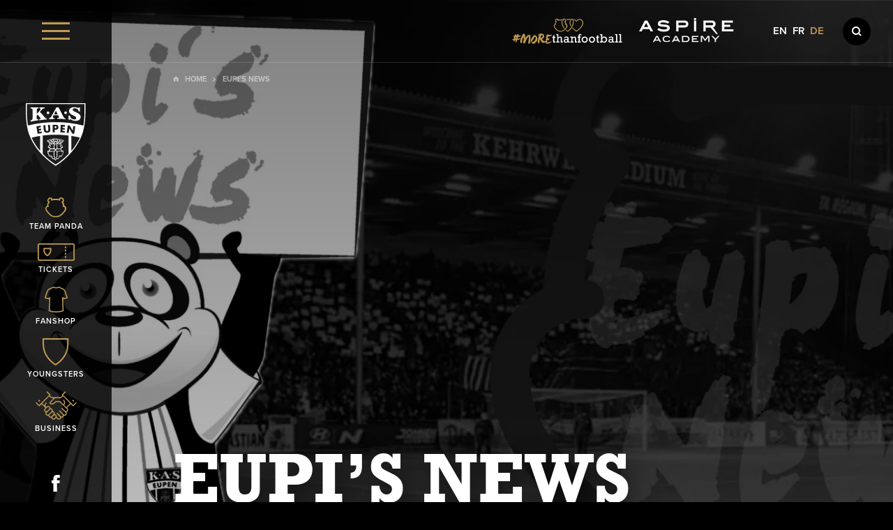

--- FILE ---
content_type: text/html; charset=UTF-8
request_url: https://www.as-eupen.be/eupis-news/
body_size: 26345
content:
<!doctype html>
<html lang="de-DE">
<head>
<script id="Cookiebot" src="https://consent.cookiebot.com/uc.js" data-cbid="c02a70ee-78d1-49b0-90f1-eae12d573d83" data-blockingmode="auto" type="text/javascript" data-rocket-defer defer></script>
    <script>
		// Picture element HTML5 shiv
		document.createElement( "picture" );
  	</script>
	<meta charset="UTF-8">
	<meta name="viewport" content="width=device-width, initial-scale=1">
	<meta name='robots' content='index, follow, max-image-preview:large, max-snippet:-1, max-video-preview:-1' />
        <!-- Matomo -->
        <script>
        var _paq = window._paq = window._paq || [];
        /* tracker methods like "setCustomDimension" should be called before "trackPageView" */
        _paq.push(["disableCookies"]);
        _paq.push(['trackPageView']);
        _paq.push(['enableLinkTracking']);
        (function() {
            var u="https://matomo.pixelbar.be/";
            _paq.push(['setTrackerUrl', u+'matomo.php']);
            _paq.push(['setSiteId', '146']);
            var d=document, g=d.createElement('script'), s=d.getElementsByTagName('script')[0];
            g.async=true; g.src=u+'matomo.js'; s.parentNode.insertBefore(g,s);
        })();
        </script>
        <!-- End Matomo Code -->
    <link rel="alternate" hreflang="fr" href="https://www.as-eupen.be/fr/eupis-news2/" />
<link rel="alternate" hreflang="de" href="https://www.as-eupen.be/eupis-news/" />
<link rel="alternate" hreflang="x-default" href="https://www.as-eupen.be/eupis-news/" />

	<!-- This site is optimized with the Yoast SEO plugin v26.7 - https://yoast.com/wordpress/plugins/seo/ -->
	<title>Eupi&#039;s News - AS Eupen</title>
<link data-rocket-prefetch href="https://consentcdn.cookiebot.com" rel="dns-prefetch">
<link data-rocket-prefetch href="https://consent.cookiebot.com" rel="dns-prefetch">
<link data-rocket-prefetch href="https://matomo.pixelbar.be" rel="dns-prefetch">
<link data-rocket-prefetch href="https://static.as-eupen.be" rel="dns-prefetch">
<link data-rocket-prefetch href="https://cdnjs.cloudflare.com" rel="dns-prefetch">
<link data-rocket-prefetch href="https://eupen.chatbot.evospark.de" rel="dns-prefetch">
<link crossorigin data-rocket-preload as="font" href="http://../fonts/astutessibold-webfont.woff2" rel="preload">
<link crossorigin data-rocket-preload as="font" href="http://../fonts/astutessi-webfont.woff2" rel="preload"><link rel="preload" data-rocket-preload as="image" href="https://static.as-eupen.be/wp-content/themes/pixelpress/dist/assets/images/loading.svg" fetchpriority="high">
	<meta property="og:locale" content="de_DE" />
	<meta property="og:type" content="article" />
	<meta property="og:title" content="Eupi&#039;s News - AS Eupen" />
	<meta property="og:url" content="https://www.as-eupen.be/eupis-news/" />
	<meta property="og:site_name" content="AS Eupen" />
	<meta property="article:modified_time" content="2024-07-05T09:02:08+00:00" />
	<meta property="og:image" content="https://static.as-eupen.be/wp-content/uploads/news-placeholder.jpg" />
	<meta property="og:image:width" content="700" />
	<meta property="og:image:height" content="500" />
	<meta property="og:image:type" content="image/jpeg" />
	<meta name="twitter:card" content="summary_large_image" />
	<script type="application/ld+json" class="yoast-schema-graph">{"@context":"https://schema.org","@graph":[{"@type":"WebPage","@id":"https://www.as-eupen.be/eupis-news/","url":"https://www.as-eupen.be/eupis-news/","name":"Eupi's News - AS Eupen","isPartOf":{"@id":"https://www.as-eupen.be/nl/#website"},"datePublished":"2024-07-05T08:45:43+00:00","dateModified":"2024-07-05T09:02:08+00:00","breadcrumb":{"@id":"https://www.as-eupen.be/eupis-news/#breadcrumb"},"inLanguage":"de","potentialAction":[{"@type":"ReadAction","target":["https://www.as-eupen.be/eupis-news/"]}]},{"@type":"BreadcrumbList","@id":"https://www.as-eupen.be/eupis-news/#breadcrumb","itemListElement":[{"@type":"ListItem","position":1,"name":"Home","item":"https://www.as-eupen.be/"},{"@type":"ListItem","position":2,"name":"Eupi&#8217;s News"}]},{"@type":"WebSite","@id":"https://www.as-eupen.be/nl/#website","url":"https://www.as-eupen.be/nl/","name":"AS Eupen","description":"","potentialAction":[{"@type":"SearchAction","target":{"@type":"EntryPoint","urlTemplate":"https://www.as-eupen.be/nl/?s={search_term_string}"},"query-input":{"@type":"PropertyValueSpecification","valueRequired":true,"valueName":"search_term_string"}}],"inLanguage":"de"}]}</script>
	<!-- / Yoast SEO plugin. -->


<link rel='dns-prefetch' href='//static.as-eupen.be' />

<link rel="alternate" title="oEmbed (JSON)" type="application/json+oembed" href="https://www.as-eupen.be/wp-json/oembed/1.0/embed?url=https%3A%2F%2Fwww.as-eupen.be%2Feupis-news%2F" />
<link rel="alternate" title="oEmbed (XML)" type="text/xml+oembed" href="https://www.as-eupen.be/wp-json/oembed/1.0/embed?url=https%3A%2F%2Fwww.as-eupen.be%2Feupis-news%2F&#038;format=xml" />
<style id='wp-img-auto-sizes-contain-inline-css'>
img:is([sizes=auto i],[sizes^="auto," i]){contain-intrinsic-size:3000px 1500px}
/*# sourceURL=wp-img-auto-sizes-contain-inline-css */
</style>
<style id='classic-theme-styles-inline-css'>
/*! This file is auto-generated */
.wp-block-button__link{color:#fff;background-color:#32373c;border-radius:9999px;box-shadow:none;text-decoration:none;padding:calc(.667em + 2px) calc(1.333em + 2px);font-size:1.125em}.wp-block-file__button{background:#32373c;color:#fff;text-decoration:none}
/*# sourceURL=/wp-includes/css/classic-themes.min.css */
</style>
<link rel='stylesheet' id='pixelpress-stylesheet-css' href='https://static.as-eupen.be/wp-content/themes/pixelpress/dist/assets/css/pixelpress.18c0c0.css' media='all' />
<script src="https://static.as-eupen.be/wp-content/themes/pixelpress/src/assets/js/jquery-3.5.1.min.js" id="jquery-js" data-rocket-defer defer></script>
<link rel="https://api.w.org/" href="https://www.as-eupen.be/wp-json/" /><link rel="alternate" title="JSON" type="application/json" href="https://www.as-eupen.be/wp-json/wp/v2/pages/22688" /><meta name="generator" content="WPML ver:4.8.6 stt:1,4,3;" />
<chatbot chatbot-id="b017c135-29c9-4b9a-8b80-bf1e57431cbe" api="https://eupen.chatbot.evospark.de"></chatbot><script type="module" src="https://eupen.chatbot.evospark.de/js/chatbot-loader.js" data-rocket-defer defer></script>        <style>
            :root {
                --headersmall: 70vh;
                --headermedium: 70vh;
                --headerlarge: 968px;
            }
        </style>
    			<script type="text/javascript">
				if(/MSIE \d|Trident.*rv:/.test(navigator.userAgent) || /Edge\/\d./i.test(navigator.userAgent) ) {
					document.write('<script src="https://static.as-eupen.be/wp-content/themes/pixelpress/src/assets/js/var-polyfill.js" data-rocket-defer defer><\/script>');
				}
			</script>
		<link rel="icon" href="https://static.as-eupen.be/wp-content/uploads/cropped-1200px-kaseupenlogosvg-32x32.png" sizes="32x32" />
<link rel="icon" href="https://static.as-eupen.be/wp-content/uploads/cropped-1200px-kaseupenlogosvg-192x192.png" sizes="192x192" />
<link rel="apple-touch-icon" href="https://static.as-eupen.be/wp-content/uploads/cropped-1200px-kaseupenlogosvg-180x180.png" />
<meta name="msapplication-TileImage" content="https://static.as-eupen.be/wp-content/uploads/cropped-1200px-kaseupenlogosvg-270x270.png" />
<noscript><style id="rocket-lazyload-nojs-css">.rll-youtube-player, [data-lazy-src]{display:none !important;}</style></noscript><link rel="icon" href="https://static.as-eupen.be/wp-content/themes/pixelpress/dist/assets/images/icons/favicon.ico" type="image/x-icon">
<link rel="apple-touch-icon" sizes="57x57" href="https://static.as-eupen.be/wp-content/themes/pixelpress/dist/assets/images/icons/apple-icon-57x57.png">
<link rel="apple-touch-icon" sizes="60x60" href="https://static.as-eupen.be/wp-content/themes/pixelpress/dist/assets/images/icons/apple-icon-60x60.png">
<link rel="apple-touch-icon" sizes="72x72" href="https://static.as-eupen.be/wp-content/themes/pixelpress/dist/assets/images/icons/apple-icon-72x72.png">
<link rel="apple-touch-icon" sizes="76x76" href="https://static.as-eupen.be/wp-content/themes/pixelpress/dist/assets/images/icons/apple-icon-76x76.png">
<link rel="apple-touch-icon" sizes="114x114" href="https://static.as-eupen.be/wp-content/themes/pixelpress/dist/assets/images/icons/apple-icon-114x114.png">
<link rel="apple-touch-icon" sizes="120x120" href="https://static.as-eupen.be/wp-content/themes/pixelpress/dist/assets/images/icons/apple-icon-120x120.png">
<link rel="apple-touch-icon" sizes="144x144" href="https://static.as-eupen.be/wp-content/themes/pixelpress/dist/assets/images/icons/apple-icon-144x144.png">
<link rel="apple-touch-icon" sizes="152x152" href="https://static.as-eupen.be/wp-content/themes/pixelpress/dist/assets/images/icons/apple-icon-152x152.png">
<link rel="apple-touch-icon" sizes="180x180" href="https://static.as-eupen.be/wp-content/themes/pixelpress/dist/assets/images/icons/apple-icon-180x180.png">
<link rel="icon" type="image/png" sizes="192x192" href="https://static.as-eupen.be/wp-content/themes/pixelpress/dist/assets/images/icons/android-icon-192x192.png">
<link rel="icon" type="image/png" sizes="32x32" href="https://static.as-eupen.be/wp-content/themes/pixelpress/dist/assets/images/icons/favicon-32x32.png">
<link rel="icon" type="image/png" sizes="96x96" href="https://static.as-eupen.be/wp-content/themes/pixelpress/dist/assets/images/icons/favicon-96x96.png">
<link rel="icon" type="image/png" sizes="16x16" href="https://static.as-eupen.be/wp-content/themes/pixelpress/dist/assets/images/icons/favicon-16x16.png">
<link rel="manifest" href="https://static.as-eupen.be/wp-content/themes/pixelpress/dist/assets/images/icons/manifest.json">
<meta name="msapplication-TileColor" content="#ffffff">
<meta name="msapplication-TileImage" content="https://static.as-eupen.be/wp-content/themes/pixelpress/dist/assets/images/icons/ms-icon-144x144.png">
<meta name="theme-color" content="#ffffff"><style id='global-styles-inline-css'>
:root{--wp--preset--aspect-ratio--square: 1;--wp--preset--aspect-ratio--4-3: 4/3;--wp--preset--aspect-ratio--3-4: 3/4;--wp--preset--aspect-ratio--3-2: 3/2;--wp--preset--aspect-ratio--2-3: 2/3;--wp--preset--aspect-ratio--16-9: 16/9;--wp--preset--aspect-ratio--9-16: 9/16;--wp--preset--color--black: #000000;--wp--preset--color--cyan-bluish-gray: #abb8c3;--wp--preset--color--white: #ffffff;--wp--preset--color--pale-pink: #f78da7;--wp--preset--color--vivid-red: #cf2e2e;--wp--preset--color--luminous-vivid-orange: #ff6900;--wp--preset--color--luminous-vivid-amber: #fcb900;--wp--preset--color--light-green-cyan: #7bdcb5;--wp--preset--color--vivid-green-cyan: #00d084;--wp--preset--color--pale-cyan-blue: #8ed1fc;--wp--preset--color--vivid-cyan-blue: #0693e3;--wp--preset--color--vivid-purple: #9b51e0;--wp--preset--color--primary: #1779ba;--wp--preset--color--secondary: #767676;--wp--preset--color--success: #3adb76;--wp--preset--color--warning: #ffae00;--wp--preset--color--alert: #cc4b37;--wp--preset--gradient--vivid-cyan-blue-to-vivid-purple: linear-gradient(135deg,rgb(6,147,227) 0%,rgb(155,81,224) 100%);--wp--preset--gradient--light-green-cyan-to-vivid-green-cyan: linear-gradient(135deg,rgb(122,220,180) 0%,rgb(0,208,130) 100%);--wp--preset--gradient--luminous-vivid-amber-to-luminous-vivid-orange: linear-gradient(135deg,rgb(252,185,0) 0%,rgb(255,105,0) 100%);--wp--preset--gradient--luminous-vivid-orange-to-vivid-red: linear-gradient(135deg,rgb(255,105,0) 0%,rgb(207,46,46) 100%);--wp--preset--gradient--very-light-gray-to-cyan-bluish-gray: linear-gradient(135deg,rgb(238,238,238) 0%,rgb(169,184,195) 100%);--wp--preset--gradient--cool-to-warm-spectrum: linear-gradient(135deg,rgb(74,234,220) 0%,rgb(151,120,209) 20%,rgb(207,42,186) 40%,rgb(238,44,130) 60%,rgb(251,105,98) 80%,rgb(254,248,76) 100%);--wp--preset--gradient--blush-light-purple: linear-gradient(135deg,rgb(255,206,236) 0%,rgb(152,150,240) 100%);--wp--preset--gradient--blush-bordeaux: linear-gradient(135deg,rgb(254,205,165) 0%,rgb(254,45,45) 50%,rgb(107,0,62) 100%);--wp--preset--gradient--luminous-dusk: linear-gradient(135deg,rgb(255,203,112) 0%,rgb(199,81,192) 50%,rgb(65,88,208) 100%);--wp--preset--gradient--pale-ocean: linear-gradient(135deg,rgb(255,245,203) 0%,rgb(182,227,212) 50%,rgb(51,167,181) 100%);--wp--preset--gradient--electric-grass: linear-gradient(135deg,rgb(202,248,128) 0%,rgb(113,206,126) 100%);--wp--preset--gradient--midnight: linear-gradient(135deg,rgb(2,3,129) 0%,rgb(40,116,252) 100%);--wp--preset--font-size--small: 13px;--wp--preset--font-size--medium: 20px;--wp--preset--font-size--large: 36px;--wp--preset--font-size--x-large: 42px;--wp--preset--spacing--20: 0.44rem;--wp--preset--spacing--30: 0.67rem;--wp--preset--spacing--40: 1rem;--wp--preset--spacing--50: 1.5rem;--wp--preset--spacing--60: 2.25rem;--wp--preset--spacing--70: 3.38rem;--wp--preset--spacing--80: 5.06rem;--wp--preset--shadow--natural: 6px 6px 9px rgba(0, 0, 0, 0.2);--wp--preset--shadow--deep: 12px 12px 50px rgba(0, 0, 0, 0.4);--wp--preset--shadow--sharp: 6px 6px 0px rgba(0, 0, 0, 0.2);--wp--preset--shadow--outlined: 6px 6px 0px -3px rgb(255, 255, 255), 6px 6px rgb(0, 0, 0);--wp--preset--shadow--crisp: 6px 6px 0px rgb(0, 0, 0);}:where(.is-layout-flex){gap: 0.5em;}:where(.is-layout-grid){gap: 0.5em;}body .is-layout-flex{display: flex;}.is-layout-flex{flex-wrap: wrap;align-items: center;}.is-layout-flex > :is(*, div){margin: 0;}body .is-layout-grid{display: grid;}.is-layout-grid > :is(*, div){margin: 0;}:where(.wp-block-columns.is-layout-flex){gap: 2em;}:where(.wp-block-columns.is-layout-grid){gap: 2em;}:where(.wp-block-post-template.is-layout-flex){gap: 1.25em;}:where(.wp-block-post-template.is-layout-grid){gap: 1.25em;}.has-black-color{color: var(--wp--preset--color--black) !important;}.has-cyan-bluish-gray-color{color: var(--wp--preset--color--cyan-bluish-gray) !important;}.has-white-color{color: var(--wp--preset--color--white) !important;}.has-pale-pink-color{color: var(--wp--preset--color--pale-pink) !important;}.has-vivid-red-color{color: var(--wp--preset--color--vivid-red) !important;}.has-luminous-vivid-orange-color{color: var(--wp--preset--color--luminous-vivid-orange) !important;}.has-luminous-vivid-amber-color{color: var(--wp--preset--color--luminous-vivid-amber) !important;}.has-light-green-cyan-color{color: var(--wp--preset--color--light-green-cyan) !important;}.has-vivid-green-cyan-color{color: var(--wp--preset--color--vivid-green-cyan) !important;}.has-pale-cyan-blue-color{color: var(--wp--preset--color--pale-cyan-blue) !important;}.has-vivid-cyan-blue-color{color: var(--wp--preset--color--vivid-cyan-blue) !important;}.has-vivid-purple-color{color: var(--wp--preset--color--vivid-purple) !important;}.has-black-background-color{background-color: var(--wp--preset--color--black) !important;}.has-cyan-bluish-gray-background-color{background-color: var(--wp--preset--color--cyan-bluish-gray) !important;}.has-white-background-color{background-color: var(--wp--preset--color--white) !important;}.has-pale-pink-background-color{background-color: var(--wp--preset--color--pale-pink) !important;}.has-vivid-red-background-color{background-color: var(--wp--preset--color--vivid-red) !important;}.has-luminous-vivid-orange-background-color{background-color: var(--wp--preset--color--luminous-vivid-orange) !important;}.has-luminous-vivid-amber-background-color{background-color: var(--wp--preset--color--luminous-vivid-amber) !important;}.has-light-green-cyan-background-color{background-color: var(--wp--preset--color--light-green-cyan) !important;}.has-vivid-green-cyan-background-color{background-color: var(--wp--preset--color--vivid-green-cyan) !important;}.has-pale-cyan-blue-background-color{background-color: var(--wp--preset--color--pale-cyan-blue) !important;}.has-vivid-cyan-blue-background-color{background-color: var(--wp--preset--color--vivid-cyan-blue) !important;}.has-vivid-purple-background-color{background-color: var(--wp--preset--color--vivid-purple) !important;}.has-black-border-color{border-color: var(--wp--preset--color--black) !important;}.has-cyan-bluish-gray-border-color{border-color: var(--wp--preset--color--cyan-bluish-gray) !important;}.has-white-border-color{border-color: var(--wp--preset--color--white) !important;}.has-pale-pink-border-color{border-color: var(--wp--preset--color--pale-pink) !important;}.has-vivid-red-border-color{border-color: var(--wp--preset--color--vivid-red) !important;}.has-luminous-vivid-orange-border-color{border-color: var(--wp--preset--color--luminous-vivid-orange) !important;}.has-luminous-vivid-amber-border-color{border-color: var(--wp--preset--color--luminous-vivid-amber) !important;}.has-light-green-cyan-border-color{border-color: var(--wp--preset--color--light-green-cyan) !important;}.has-vivid-green-cyan-border-color{border-color: var(--wp--preset--color--vivid-green-cyan) !important;}.has-pale-cyan-blue-border-color{border-color: var(--wp--preset--color--pale-cyan-blue) !important;}.has-vivid-cyan-blue-border-color{border-color: var(--wp--preset--color--vivid-cyan-blue) !important;}.has-vivid-purple-border-color{border-color: var(--wp--preset--color--vivid-purple) !important;}.has-vivid-cyan-blue-to-vivid-purple-gradient-background{background: var(--wp--preset--gradient--vivid-cyan-blue-to-vivid-purple) !important;}.has-light-green-cyan-to-vivid-green-cyan-gradient-background{background: var(--wp--preset--gradient--light-green-cyan-to-vivid-green-cyan) !important;}.has-luminous-vivid-amber-to-luminous-vivid-orange-gradient-background{background: var(--wp--preset--gradient--luminous-vivid-amber-to-luminous-vivid-orange) !important;}.has-luminous-vivid-orange-to-vivid-red-gradient-background{background: var(--wp--preset--gradient--luminous-vivid-orange-to-vivid-red) !important;}.has-very-light-gray-to-cyan-bluish-gray-gradient-background{background: var(--wp--preset--gradient--very-light-gray-to-cyan-bluish-gray) !important;}.has-cool-to-warm-spectrum-gradient-background{background: var(--wp--preset--gradient--cool-to-warm-spectrum) !important;}.has-blush-light-purple-gradient-background{background: var(--wp--preset--gradient--blush-light-purple) !important;}.has-blush-bordeaux-gradient-background{background: var(--wp--preset--gradient--blush-bordeaux) !important;}.has-luminous-dusk-gradient-background{background: var(--wp--preset--gradient--luminous-dusk) !important;}.has-pale-ocean-gradient-background{background: var(--wp--preset--gradient--pale-ocean) !important;}.has-electric-grass-gradient-background{background: var(--wp--preset--gradient--electric-grass) !important;}.has-midnight-gradient-background{background: var(--wp--preset--gradient--midnight) !important;}.has-small-font-size{font-size: var(--wp--preset--font-size--small) !important;}.has-medium-font-size{font-size: var(--wp--preset--font-size--medium) !important;}.has-large-font-size{font-size: var(--wp--preset--font-size--large) !important;}.has-x-large-font-size{font-size: var(--wp--preset--font-size--x-large) !important;}
/*# sourceURL=global-styles-inline-css */
</style>
<meta name="generator" content="WP Rocket 3.20.3" data-wpr-features="wpr_defer_js wpr_lazyload_images wpr_lazyload_iframes wpr_preconnect_external_domains wpr_auto_preload_fonts wpr_oci wpr_preload_links wpr_desktop" /></head>

<body class="wp-singular page-template-default page page-id-22688 wp-theme-pixelpress parent-eupis-news level-1 ">


<div  class="offcanvas-wrapper" data-from="top" data-push="false">
	
	<div  class="header-topbar-wrapper" data-sticky data-top-anchor="#page" data-no-margin="true">
    <div  class="inner-wrapper">
        <div class="menu-icon-wrapper">
            <button class="menu-icon" type="button" aria-label="Menu">
                <svg width="40" height="25" xmlns="http://www.w3.org/2000/svg"><g fill="currentcolor" fill-rule="evenodd"><path d="M0 0h40v3H0zM0 11h40v3H0zM0 22h40v3H0z"/></g></svg>
            </button>
        </div>
        <div class="servicenav-wrapper">
            <div class="col-1 col">
                <a class="logo-wrapper" href="https://www.as-eupen.be">		<img width="86" height="90" class="lazyload" src="https://static.as-eupen.be/wp-content/themes/pixelpress/dist/assets/images/logo.svg" alt="AS Eupen" />
	</a>                <div  class="site-header-logos"><ul role="list"><li><a href="https://www.as-eupen.be/more-than-football/" target="" aria-label="Social Icon"><img src="https://static.as-eupen.be/wp-content/uploads/morethanfootball.svg" width="158" height="38" alt=""></a></li><li><a href="https://www.aspire.qa/" target="_blank" aria-label="Social Icon"><img src="https://static.as-eupen.be/wp-content/uploads/aspire-academy-2.svg" width="136" height="35" alt=""></a></li></ul></div>            </div>
            <div class="col-2 col">
	            <div  class="iconmenu-wrapper"><ul role="list"><li><a href="https://www.as-eupen.be/team-panda/" target="" aria-label="Icon"><div class="icon-wrapper"><svg width="31" height="29" xmlns="http://www.w3.org/2000/svg"><path d="M22.7.046c1.9.2 3 1.2 3.5 2 .7 1.2.8 2.5.6 3.2-.2.6-.6 1.1-1.2 1.5 1 1.5 1.6 3.3 1.7 5.1 1.6.6 2.8 2.2 2.8 4 0 2.9-1.7 4.6-3.5 6.5-.5.5-1 1-1.5 1.6-3.6 4.1-7.2 4.6-10 4.6h-.3c-2.8 0-6.4-.5-9.8-4.4-.5-.6-1-1.1-1.5-1.6-1.8-1.9-3.5-3.6-3.5-6.5 0-1.7 1-3.1 2.4-3.8.1-1.9.7-3.7 1.7-5.3-.6-.4-1-.9-1.2-1.5-.3-.9 0-2.3.8-3.4.8-1.2 2-1.8 3.3-1.9 1.3-.1 2 .4 2.4.8.4.5.6 1 .6 1.5.8-.2 1.8-.4 2.8-.4h3.9c1 0 2 .1 2.9.4.1-.6.2-1.2.7-1.7.4-.4 1.1-.9 2.4-.7Zm-.4 1.8c-.4 0-.7 0-.8.2-.2.3-.3.9-.2 1.6.1.3-.1.7-.3.9-.3.2-.6.3-.9.1-1.1-.5-2.3-.7-3.5-.7h-3.8c-1.2 0-2.4.2-3.5.7-.3.1-.7.1-.9-.1-.3-.2-.4-.5-.3-.9.1-.7.1-1.2-.1-1.5-.2-.2-.5-.3-.9-.2-.8 0-1.4.4-1.9 1.1-.6.8-.7 1.7-.6 1.9.1.2.3.6 1 .8.3.1.6.3.7.6.1.3 0 .6-.1.9-1.2 1.1-1.9 2.8-2 4.5.5 0 .9.4.9.9s-.4.9-.9.9c-1.4 0-2.5 1.1-2.5 2.5 0 2.1 1.3 3.5 3 5.3.5.5 1 1.1 1.5 1.7 2.9 3.4 5.9 3.8 8.5 3.8h.3c2.6 0 5.6-.5 8.5-3.8l.375-.435.75-.831c.125-.14.25-.284.375-.434 1.7-1.8 3-3.1 3-5.3 0-1.4-1.1-2.5-2.5-2.5-.5 0-.9-.4-.9-.9 0-.4.2-.7.6-.8-.2-1.7-.8-3.4-1.9-4.8-.2-.2-.3-.6-.1-.9.1-.3.4-.5.7-.6.8-.2 1-.6 1-.8.1-.3.1-1.1-.4-1.7-.4-.7-1.2-1.1-2.2-1.2Z" fill="#BE9B52" fill-rule="evenodd"/></svg></div><div>Team Panda</div></a></li><li><a href="https://www.as-eupen.be/ticketing/" target="" aria-label="Icon"><div class="icon-wrapper"><svg width="53" height="25" xmlns="http://www.w3.org/2000/svg"><path d="M50.65 0A2.357 2.357 0 0 1 53 2.36v20.282c0 1.3-1.053 2.358-2.35 2.358H2.35A2.357 2.357 0 0 1 0 22.642V2.359C0 1.06 1.055 0 2.35 0h48.3ZM39.04 1.819 2.35 1.817a.541.541 0 0 0-.54.542v20.283c0 .298.242.542.54.542h36.68a.907.907 0 0 1 .882-.698c.427 0 .786.298.88.698h9.859c.297 0 .54-.244.54-.542V2.359a.542.542 0 0 0-.54-.542l-9.869.002a.907.907 0 0 1-.87.659.907.907 0 0 1-.871-.66Zm.872 16.05c.5 0 .905.407.905.909v1.258a.907.907 0 0 1-.905.909.907.907 0 0 1-.906-.909v-1.258c0-.502.406-.91.906-.91ZM18.748 6.504c.487 0 .886.387.904.875.064 1.684.039 3.091-.283 4.486-.307 1.312-.947 2.577-1.904 3.763a12.062 12.062 0 0 1-3.081 2.674.897.897 0 0 1-.933 0 12.04 12.04 0 0 1-3.08-2.672c-.958-1.188-1.599-2.454-1.906-3.761-.322-1.399-.346-2.806-.284-4.49a.907.907 0 0 1 .904-.875h9.663Zm-.88 1.818h-7.9c-.018 1.346.061 2.27.26 3.134.243 1.036.765 2.057 1.549 3.03a10.332 10.332 0 0 0 2.14 1.959 10.367 10.367 0 0 0 2.141-1.96c.784-.971 1.305-1.992 1.547-3.032.2-.862.28-1.785.262-3.131Zm22.044 4.93c.5 0 .905.407.905.909v1.258a.907.907 0 0 1-.905.91.907.907 0 0 1-.906-.91v-1.258c0-.502.406-.909.906-.909Zm0-4.617c.5 0 .905.407.905.909v1.258a.907.907 0 0 1-.905.91.907.907 0 0 1-.906-.91V9.544c0-.502.406-.909.906-.909Zm0-4.617c.5 0 .905.407.905.909v1.259a.907.907 0 0 1-.905.908.907.907 0 0 1-.906-.908v-1.26c0-.5.406-.908.906-.908Z" fill="#BE9B52" fill-rule="evenodd"/></svg></div><div>Tickets</div></a></li><li><a href="https://www.as-eupen.be/fans/fanstore/" target="" aria-label="Icon"><div class="icon-wrapper"><svg width="33" height="37" xmlns="http://www.w3.org/2000/svg"><path d="m19.924.08-.208.096-.105.047a12.26 12.26 0 0 1-.84.33c-.569.2-1.124.346-1.631.418a4.577 4.577 0 0 1-.64.05c-.198 0-.412-.017-.64-.05a8.733 8.733 0 0 1-1.63-.418c-.2-.07-.392-.143-.575-.218l-.371-.159-.208-.096a.764.764 0 0 0-.657-.011l-6.037 2.75a6.18 6.18 0 0 0-3.318 3.708L.037 15.829a.755.755 0 0 0 .528.963l5.132 1.36.11.021a.763.763 0 0 0 .604-.197l.01-.011-.604 16.777a.757.757 0 0 0 .588.763l2.807.651a32.627 32.627 0 0 0 15.243-.12l2.152-.534.112-.037a.756.756 0 0 0 .464-.723l-.603-16.776.095.078c.18.124.41.166.628.109l5.132-1.361a.755.755 0 0 0 .528-.963l-3.027-9.302a6.18 6.18 0 0 0-3.318-3.708L20.58.069a.764.764 0 0 0-.657.01Zm.34 1.508 5.72 2.605.235.115a4.663 4.663 0 0 1 2.27 2.684l2.78 8.544-3.878 1.028-1.059-1.315-.076-.082c-.476-.45-1.302-.108-1.278.582l.663 18.434-1.554.387-.597.142a31.098 31.098 0 0 1-13.932-.028l-2.198-.51.662-18.425-.004-.112c-.066-.65-.917-.926-1.35-.388l-1.06 1.315-3.878-1.028 2.781-8.544.088-.245a4.668 4.668 0 0 1 2.417-2.554l5.718-2.605.044.02c.29.126.609.253.946.37.655.23 1.303.402 1.921.49.296.042.581.064.855.064s.559-.022.855-.064c.618-.088 1.266-.26 1.921-.49.225-.078.441-.16.647-.244l.341-.146Z" fill="#BE9B52" fill-rule="nonzero"/></svg></div><div>Fanshop</div></a></li><li><a href="https://www.as-eupen.be/panda-youngsters/" target="" aria-label="Icon"><div class="icon-wrapper"><svg xmlns="http://www.w3.org/2000/svg" width="38" height="39"><path d="M2.053,2 C2.017,3.235 2,4.273 2,5.212 C2,9.612 2.321,12.979 3.043,16.131 C4.02,20.343 6.098,24.46 9.222,28.366 C11.761,31.535 15.096,34.518 18.659,36.816 C22.222,34.519 25.556,31.536 28.099,28.364 C31.221,24.46 33.299,20.343 34.275,16.128 C34.997,12.974 35.318,9.607 35.318,5.212 C35.318,4.251 35.302,3.213 35.267,2 L2.053,2 Z M18.659,39 C18.476,39 18.293,38.95 18.131,38.849 C14.182,36.393 10.464,33.114 7.66,29.616 C4.348,25.474 2.139,21.088 1.094,16.58 C0.337,13.273 0,9.768 0,5.212 C0,4.015 0.026,2.665 0.084,0.966 C0.102,0.428 0.544,0 1.083,0 L36.235,0 C36.774,0 37.217,0.427 37.234,0.966 C37.292,2.632 37.318,3.982 37.318,5.212 C37.318,9.765 36.981,13.269 36.225,16.576 L36.225,16.579 C35.18,21.088 32.971,25.474 29.66,29.614 C26.854,33.115 23.135,36.394 19.188,38.849 C19.025,38.95 18.843,39 18.659,39 L18.659,39 Z" fill="#BE9B52" fill-rule="evenodd"/></svg></div><div>Youngsters</div></a></li><li><a href="https://www.as-eupen.be/business/" target="" aria-label="Icon"><div class="icon-wrapper"><svg xmlns="http://www.w3.org/2000/svg" width="59" height="41"><path d="M43.0053504,0.48644143 C43.2606179,0.739926318 43.2874452,1.13645758 43.0849352,1.41999567 L43.0089367,1.50997221 L39.331,5.212 L53.816,19.798 L57.4864414,16.1036852 C57.7399263,15.8484177 58.1364576,15.8215904 58.4199957,16.0241003 L58.5099722,16.1000989 C58.7652397,16.3535838 58.7920671,16.750115 58.5895571,17.0336531 L58.5135586,17.1236297 L54.3300559,21.3365526 C54.0727409,21.5956772 53.668337,21.619234 53.3842785,21.407223 L53.3029388,21.3365526 L50.44225,18.45625 L45.02225,23.91425 L45.8130611,24.7111336 C47.0780259,25.9840203 47.0458719,28.0581644 45.7360968,29.291867 C45.286851,29.7147598 44.7439913,29.9769943 44.1760722,30.082684 C45.0997708,31.329096 44.9985844,33.1003364 43.8741091,34.2327194 C42.9930133,35.1207042 41.7213353,35.3770434 40.6144602,35.0018091 C40.5586597,35.7294866 40.2530132,36.4421691 39.6991356,36.9999418 C38.8179161,37.8873584 37.5460704,38.1434393 36.4394056,37.7681845 C36.3841313,38.4956814 36.0784756,39.2085016 35.5245102,39.7663628 C34.3334933,40.9657555 32.4289184,41.011886 31.1830124,39.9047542 L31.0367531,39.7663628 L29.4917081,38.2090514 L29.4071223,38.3050805 L29.3180363,38.3984399 L27.9379579,39.7882237 C26.6993003,41.0355921 24.6888584,41.0355921 23.4502008,39.7882237 C22.8962353,39.2303625 22.5905797,38.5175423 22.5332214,37.7886935 C21.42841,38.1649983 20.1568124,37.9088614 19.2757246,37.0215773 C18.7217591,36.4637162 18.4161035,35.750896 18.3587515,35.0220408 C17.2543136,35.3985036 15.9824678,35.1424227 15.1012484,34.2550061 C13.9789837,33.1248492 13.8758244,31.3587143 14.7917368,30.1116722 C14.1949993,29.9963448 13.6242488,29.7043859 13.1613057,29.2381871 C11.9729727,28.0414972 11.9272676,26.1317446 13.0241301,24.8802643 L13.1612379,24.7333342 L13.97525,23.91225 L8.55724997,18.45525 L5.69706123,21.3365526 C5.4397462,21.5956772 5.0353423,21.619234 4.75128384,21.407223 L4.66994409,21.3365526 L0.48644143,17.1236297 C0.204791554,16.8399991 0.206397221,16.3817487 0.490027788,16.1000989 C0.745295297,15.846614 1.14200482,15.8225661 1.42411681,16.027058 L1.51355857,16.1036852 L5.183,19.798 L18.9124798,5.97164514 C18.9460523,5.90215498 18.9913992,5.83689246 19.0485442,5.77883092 C19.106778,5.71966324 19.1726836,5.67262698 19.2431147,5.63774718 L19.668,5.212 L15.9910633,1.50997221 C15.7375784,1.2547047 15.7135305,0.857995176 15.9180225,0.575883186 L15.9946496,0.48644143 C16.2499172,0.232956542 16.6466267,0.208908643 16.9287387,0.413400595 L17.0181804,0.490027788 L21.2016831,4.70295075 C21.4539128,4.95695426 21.4791358,5.35130328 21.277352,5.63337589 L21.2016831,5.72289518 L20.61825,6.30924997 L21.7877592,7.45934261 C22.3780164,8.0486315 23.1577841,8.40051119 23.9817073,8.45506552 L24.2073992,8.46252726 L34.7767859,8.46245213 C35.6075361,8.46245213 36.4073448,8.15967985 37.0338284,7.61110737 L37.2002832,7.45544528 L38.37325,6.30124997 L37.7983169,5.72289518 C37.5460872,5.46889167 37.5208642,5.07454265 37.722648,4.79247004 L37.7983169,4.70295075 L41.9818196,0.490027788 C42.2634694,0.206397221 42.7217198,0.204791554 43.0053504,0.48644143 Z M25.9803464,34.8001044 L25.85825,34.91125 L24.4773179,36.3032469 C23.8416889,36.943346 23.804299,37.9596646 24.3651481,38.6440248 L24.4773179,38.7682793 C25.1103199,39.4057327 26.1116687,39.44323 26.7880056,38.8807711 L26.9108407,38.7682793 L28.2909192,37.3784955 C28.4443544,37.2239812 28.5629322,37.0475407 28.6466501,36.8591278 C28.6587243,36.8013556 28.6802153,36.7456735 28.7087603,36.6928018 C28.8918479,36.1385428 28.789618,35.5092398 28.4031631,35.0371815 L28.2907203,34.9125115 L28.1680841,34.8002201 C27.5340187,34.2729144 26.6143045,34.2729076 25.9803464,34.8001044 Z M19.59825,7.33624997 L9.57724997,17.42825 L12.8362995,20.7115394 C12.831097,20.6116712 12.8284738,20.5113135 12.8284738,20.4105468 C12.8284738,18.8851699 13.4301699,17.4524415 14.4806607,16.3945632 C14.7623106,16.1109327 15.2205609,16.109327 15.5041915,16.3909769 C15.787822,16.6726267 15.7894277,17.1308771 15.5077778,17.4145076 C14.7241565,18.2036397 14.2759738,19.2708298 14.2759738,20.4105468 C14.2759738,21.2976909 14.5471741,22.1403165 15.0369062,22.8428736 L15.9684598,21.9056194 C17.2071175,20.658251 19.2175593,20.658251 20.4562169,21.9056194 C21.1760592,22.6299584 21.4768865,23.6157363 21.358699,24.5587814 C22.2421919,24.4954459 23.1480951,24.8046875 23.8239813,25.4853268 C24.7051963,26.3727388 24.9580748,27.6522674 24.582617,28.7647275 C25.2348465,28.816575 25.8743231,29.0715726 26.3998277,29.5290272 L26.5706358,29.6890096 L26.7078376,29.8359273 C27.4779869,30.7139722 27.6852393,31.91623 27.3295949,32.9690939 C28.0534136,33.0255271 28.7631626,33.3339916 29.3180363,33.8927675 C30.1119499,34.6928883 30.3958442,35.8108474 30.1697191,36.8380213 L32.0638702,38.7464183 C32.7364348,39.4237127 33.8248285,39.4237127 34.4973931,38.7464183 C35.1330221,38.1063193 35.170412,37.0900007 34.6095629,36.4056405 L34.4973931,36.281386 L30.3975157,32.1522257 C30.1158658,31.8685951 30.1174715,31.4103448 30.401102,31.1286949 C30.6563696,30.87521 31.0530791,30.8511621 31.3351911,31.0556541 L31.4246328,31.1322813 L36.2384957,35.9799974 C36.9110602,36.6572917 37.9994539,36.6572917 38.6720185,35.9799974 C39.3076475,35.3398983 39.3450374,34.3235797 38.7841318,33.6391626 L38.6719507,33.5148968 L33.8583794,28.6670236 C33.5767296,28.383393 33.5783352,27.9251427 33.8619658,27.6434928 C34.1172333,27.3900079 34.5139428,27.36596 34.7960548,27.5704519 L34.8854966,27.6470791 L40.4125243,33.2129754 C41.0858016,33.8909876 42.1740408,33.8909876 42.8467931,33.2129754 C43.4824221,32.5728763 43.519812,31.5565577 42.9589916,30.8722265 L42.8468275,30.7479777 L37.3190538,25.1820815 C37.0373848,24.8984699 37.0389595,24.4402194 37.3225711,24.1585504 C37.5778215,23.9050483 37.9745294,23.8809737 38.2566552,24.0854466 L38.3461021,24.1620677 L42.31425,28.15725 L42.4307611,28.264208 C43.1110715,28.8350436 44.1105784,28.8340919 44.7437783,28.2380358 C45.4201433,27.6009544 45.4734338,26.5518611 44.894793,25.8511392 L44.7861183,25.7312535 L35.5895946,16.4693044 C35.0538066,15.9297485 34.342002,15.6084372 33.5912624,15.5614423 L33.3856529,15.5554689 L29.183,15.577 L27.3596157,17.4152361 C25.727746,19.0577659 23.2907508,19.5121506 21.2109154,18.6331874 L20.9813514,18.5300304 C19.8052237,17.9704449 19.5043911,16.4469594 20.3316333,15.4759847 L20.4363333,15.3622168 L25.85125,9.90924997 L24.2073992,9.91002726 C23.0033327,9.91002726 21.8453437,9.46339131 20.9552766,8.66401445 L20.7687297,8.48735454 L19.59825,7.33624997 Z M23.2328875,30.5964053 L23.1100636,30.7088858 L20.3028417,33.5366006 C19.6274859,34.2167058 19.6274859,35.3215277 20.3028417,36.0016329 C20.9358436,36.6390864 21.9371925,36.6765837 22.6135294,36.1141247 L22.7363645,36.0016329 L25.5435187,33.1747376 C26.2195874,32.4939145 26.2195874,31.3892461 25.5435187,30.708954 C24.9105168,30.0715005 23.9091679,30.0340033 23.2328875,30.5964053 Z M20.4854754,26.3927417 L20.36925,26.49825 L16.1283655,30.7700294 C15.4927365,31.4101284 15.4553466,32.426447 16.0161957,33.1108072 L16.1283655,33.2350617 C16.7613674,33.8725152 17.7627163,33.9100124 18.4390532,33.3475535 L18.5618883,33.2350617 L22.7968642,28.9703035 C23.47222,28.2901983 23.47222,27.1853765 22.7968642,26.5052712 C22.1638623,25.8678177 21.1618526,25.8303205 20.4854754,26.3927417 Z M17.1184686,22.8130151 L16.9956447,22.9254956 L15.5073246,24.4275624 L15.48625,24.44525 L14.1884228,25.7532104 C13.5527938,26.3933094 13.5154039,27.409628 14.076253,28.0939882 L14.1884228,28.2182427 C14.8214247,28.8556962 15.8227736,28.8931935 16.4991105,28.3307345 L16.6219456,28.2182427 L19.4290998,25.3913474 C20.0653997,24.7505727 20.1028291,23.7343503 19.5415539,23.050015 L19.4292988,22.9257641 L19.3062647,22.813072 C18.6721991,22.2857665 17.7524815,22.2857632 17.1184686,22.8130151 Z M39.39225,7.32824997 L38.2191223,8.48364447 C37.3650392,9.33632644 36.2303824,9.83980785 35.0340151,9.90314901 L34.7767859,9.90995213 L29.1870952,9.90995213 C28.4259872,9.90995213 27.6935102,10.189103 27.1238104,10.6917189 L26.9725744,10.8342946 L21.4634504,16.3821612 C21.2099162,16.6374784 21.283671,17.0708837 21.6036955,17.2231471 C23.1149592,17.9434508 24.9191958,17.6837863 26.1722808,16.5483207 L26.3325317,16.3952584 L28.3668419,14.3458907 C28.4747907,14.2371429 28.6137039,14.1661748 28.7630161,14.1416137 L28.8766288,14.1320291 L33.3785887,14.1079863 C34.5118946,14.1029771 35.6033666,14.5234555 36.4411643,15.2817504 L36.6167324,15.4493808 L40.0280389,18.8847852 C40.5190674,18.1816382 40.7910265,17.337897 40.7910265,16.4495127 C40.7910265,15.3097958 40.3428437,14.2426056 39.5592224,13.4534736 C39.2775725,13.169843 39.2791782,12.7115927 39.5628088,12.4299428 C39.8464393,12.1482929 40.3046897,12.1498986 40.5863395,12.4335292 C41.6368303,13.4914074 42.2385265,14.9241359 42.2385265,16.4495127 C42.2385265,17.7283344 41.8160385,18.9412741 41.0606338,19.9238805 L44.00225,22.88725 L49.42225,17.42925 L39.39225,7.32824997 Z M5.18342807,12.4116274 C5.85407159,12.4116274 6.39715111,12.9585261 6.39715111,13.6331346 C6.39715111,14.3077432 5.85407159,14.8546419 5.18342807,14.8546419 C4.51353053,14.8546419 3.97045101,14.3077432 3.97045101,13.6331346 C3.97045101,12.9585261 4.51353053,12.4116274 5.18342807,12.4116274 Z M53.8165719,12.4116274 C54.4864695,12.4116274 55.029549,12.9585261 55.029549,13.6331346 C55.029549,14.3077432 54.4864695,14.8546419 53.8165719,14.8546419 C53.1459284,14.8546419 52.6028489,14.3077432 52.6028489,13.6331346 C52.6028489,12.9585261 53.1459284,12.4116274 53.8165719,12.4116274 Z" fill="#BE9B52" fill-rule="evenodd"/></svg></div><div>Business</div></a></li></ul></div> 
	            <div class="socials-wrapper"><ul class="socials" role="list"><li><a href="https://www.facebook.com/kaseupen.official/" target="_blank" aria-label="Social Icon"><svg width="12" height="24" xmlns="http://www.w3.org/2000/svg"><path d="M7.755 24h-5.17V12H0V7.865h2.585V5.382C2.585 2.008 4.045 0 8.187 0h3.45v4.137H9.484c-1.615 0-1.721.579-1.721 1.658l-.007 2.069h3.908L11.206 12h-3.45V24Z" fill="#FFF" fill-rule="evenodd"/></svg></a></li><li><a href="https://twitter.com/kas_eupen" target="_blank" aria-label="Social Icon"><svg width="24" height="20" xmlns="http://www.w3.org/2000/svg"><path d="M24 2.368a9.66 9.66 0 0 1-2.827.796A5.04 5.04 0 0 0 23.337.373a9.673 9.673 0 0 1-3.127 1.221A4.866 4.866 0 0 0 16.615 0c-2.718 0-4.922 2.264-4.922 5.05 0 .395.043.78.126 1.15C7.725 5.99 4.1 3.979 1.67.925a5.091 5.091 0 0 0-.667 2.539c0 1.75.868 3.297 2.191 4.2a4.804 4.804 0 0 1-2.232-.63V7.1c0 2.443 1.7 4.487 3.952 4.95a4.86 4.86 0 0 1-1.3.178c-.316 0-.624-.034-.923-.095.626 2.008 2.444 3.469 4.598 3.51A9.735 9.735 0 0 1 0 17.732 13.688 13.688 0 0 0 7.547 20c9.058 0 14.01-7.693 14.01-14.366 0-.219-.004-.434-.014-.65A10.128 10.128 0 0 0 24 2.367" fill="#FFF" fill-rule="evenodd"/></svg></a></li><li><a href="https://www.youtube.com/channel/UCzIFiyQzKGA4fCZ1IA5qNpQ" target="_blank" aria-label="Social Icon"><svg width="24" height="17" xmlns="http://www.w3.org/2000/svg"><path d="M12.028-.001h.048l.367.002c1.653.01 7.318.074 8.903.512A3.034 3.034 0 0 1 23.47 2.66c.793 3.228.61 8.325.016 11.677a3.034 3.034 0 0 1-2.124 2.149c-.753.207-2.427.331-4.154.405l-.546.021c-2.001.074-3.951.085-4.504.087h-.31c-.552-.002-2.503-.013-4.504-.087l-.546-.021c-1.727-.074-3.4-.198-4.153-.405A3.034 3.034 0 0 1 .52 14.338C-.277 11.125-.058 6.024.505 2.677A3.034 3.034 0 0 1 2.63.528C4.254.08 10.166.011 11.65.001l.3-.002h.039ZM9.602 4.856v7.287L15.82 8.5 9.602 4.856Z" fill="#FFF" fill-rule="nonzero"/></svg></a></li><li><a href="https://www.instagram.com/kaseupenofficial/" target="_blank" aria-label="Social Icon"><svg width="24" height="24" xmlns="http://www.w3.org/2000/svg"><g fill="#FFF" fill-rule="evenodd"><path d="M12 0C8.741 0 8.332.014 7.052.072 5.775.13 4.902.333 4.14.63a5.882 5.882 0 0 0-2.126 1.384A5.882 5.882 0 0 0 .63 4.14c-.297.763-.5 1.635-.558 2.912C.014 8.332 0 8.741 0 12c0 3.259.014 3.668.072 4.948.058 1.277.261 2.15.558 2.912.307.79.717 1.459 1.384 2.126A5.883 5.883 0 0 0 4.14 23.37c.763.297 1.635.5 2.912.558C8.332 23.986 8.741 24 12 24c3.259 0 3.668-.014 4.948-.072 1.277-.058 2.15-.261 2.912-.558a5.883 5.883 0 0 0 2.126-1.384 5.883 5.883 0 0 0 1.384-2.126c.297-.763.5-1.635.558-2.912.058-1.28.072-1.689.072-4.948 0-3.259-.014-3.668-.072-4.948-.058-1.277-.261-2.15-.558-2.912a5.883 5.883 0 0 0-1.384-2.126A5.882 5.882 0 0 0 19.86.63c-.763-.297-1.635-.5-2.912-.558C15.668.014 15.259 0 12 0Zm0 2.162c3.204 0 3.584.012 4.849.07 1.17.053 1.805.249 2.228.413.56.218.96.478 1.38.898.42.42.68.82.898 1.38.164.423.36 1.058.413 2.228.058 1.265.07 1.645.07 4.849s-.012 3.584-.07 4.849c-.053 1.17-.249 1.805-.413 2.228-.218.56-.478.96-.898 1.38-.42.42-.82.68-1.38.898-.423.164-1.058.36-2.228.413-1.265.058-1.645.07-4.849.07s-3.584-.012-4.849-.07c-1.17-.053-1.805-.249-2.228-.413a3.717 3.717 0 0 1-1.38-.898c-.42-.42-.68-.82-.898-1.38-.164-.423-.36-1.058-.413-2.228-.058-1.265-.07-1.645-.07-4.849s.012-3.584.07-4.849c.053-1.17.249-1.805.413-2.228.218-.56.478-.96.898-1.38.42-.42.82-.68 1.38-.898.423-.164 1.058-.36 2.228-.413 1.265-.058 1.645-.07 4.849-.07Z"/><path d="M12 15.974a3.974 3.974 0 1 1 0-7.948 3.974 3.974 0 0 1 0 7.948Zm0-10.096a6.122 6.122 0 1 0 0 12.244 6.122 6.122 0 0 0 0-12.244ZM20.082 5.388a1.47 1.47 0 1 1-2.94 0 1.47 1.47 0 0 1 2.94 0"/></g></svg></a></li><li><a href="https://www.tiktok.com/@kaseupen.official" target="_blank" aria-label="Social Icon"><?xml version="1.0" encoding="UTF-8" standalone="no"?>
<!DOCTYPE svg PUBLIC "-//W3C//DTD SVG 1.1//EN" "http://www.w3.org/Graphics/SVG/1.1/DTD/svg11.dtd">
<svg width="21" height="24" viewBox="0 0 21 24" version="1.1" xmlns="http://www.w3.org/2000/svg" xmlns:xlink="http://www.w3.org/1999/xlink" xml:space="preserve" xmlns:serif="http://www.serif.com/" style="fill-rule:evenodd;clip-rule:evenodd;stroke-linejoin:round;stroke-miterlimit:2;">
    <g fill="#fff" transform="matrix(0.00734677,0,0,0.00720029,0,0)">
        <path d="M2080.4,0C2135.4,473 2399.4,755 2858.4,785L2858.4,1317C2592.4,1343 2359.4,1256 2088.4,1092L2088.4,2087C2088.4,3351 710.4,3746 156.4,2840C-199.6,2257 18.4,1234 1160.4,1193L1160.4,1754C1073.4,1768 980.4,1790 895.4,1819C641.4,1905 497.4,2066 537.4,2350C614.4,2894 1612.4,3055 1529.4,1992L1529.4,1L2080.4,1L2080.4,0Z"/>
    </g>
</svg>
</a></li><li><a href="https://be.linkedin.com/company/kas-eupen" target="_blank" aria-label="Social Icon"><svg width="24" height="24" viewBox="0 0 32 32" version="1.1" xmlns="http://www.w3.org/2000/svg" xmlns:xlink="http://www.w3.org/1999/xlink" xml:space="preserve" xmlns:serif="http://www.serif.com/" style="fill-rule:evenodd;clip-rule:evenodd;stroke-linejoin:round;stroke-miterlimit:2;">
    <path d="M29,0L3,0C1.35,0 0,1.35 0,3L0,29C0,30.65 1.35,32 3,32L29,32C30.65,32 32,30.65 32,29L32,3C32,1.35 30.65,0 29,0ZM12,26L8,26L8,12L12,12L12,26ZM10,10C8.894,10 8,9.106 8,8C8,6.894 8.894,6 10,6C11.106,6 12,6.894 12,8C12,9.106 11.106,10 10,10ZM26,26L22,26L22,18C22,16.894 21.106,16 20,16C18.894,16 18,16.894 18,18L18,26L14,26L14,12L18,12L18,14.481C18.825,13.35 20.087,12 21.5,12C23.988,12 26,14.238 26,17L26,26Z" fill="#fff"/>
</svg>
</a></li></ul></div>			    <div class="langswitch"><a href="https://www.as-eupen.be/en/">en</a><a href="https://www.as-eupen.be/fr/eupis-news2/">fr</a><a class="active" href="https://www.as-eupen.be/eupis-news/">de</a></div>			    <div class="extra-menu-wrapper"><ul role="list"><li><a class=" trigger-search" href="#" target="" aria-label="Icon">
<svg width="14px" height="14px" viewBox="0 0 14 14" version="1.1" xmlns="http://www.w3.org/2000/svg" xmlns:xlink="http://www.w3.org/1999/xlink">
    <g id="Page-1" stroke="none" stroke-width="1" fill="none" fill-rule="evenodd">
        <g id="icon-lupe" fill="#FFFFFF">
            <path d="M6,0 C9.3137085,0 12,2.6862915 12,6 C12,7.29589353 11.589169,8.49583235 10.8906459,9.47667765 L13.8284271,12.4142136 L12.4142136,13.8284271 L9.47667765,10.8906459 C8.49583235,11.589169 7.29589353,12 6,12 C2.6862915,12 0,9.3137085 0,6 C0,2.6862915 2.6862915,0 6,0 Z M6,2 C3.790861,2 2,3.790861 2,6 C2,8.209139 3.790861,10 6,10 C8.209139,10 10,8.209139 10,6 C10,3.790861 8.209139,2 6,2 Z" id="Shape"></path>
        </g>
    </g>
</svg></a></li></ul></div>            </div>
        </div>
    </div>
</div>

	<div  class="overlay-search-wrapper" id="searchoverlay">
    <button class="search-close-button close-button" id="searchclosebutton">
    <svg width="32" height="31" xmlns="http://www.w3.org/2000/svg"><g fill="currentcolor" fill-rule="evenodd"><path d="m2.919.297 28.284 28.284-2.122 2.122L.797 2.419z"/><path d="M29.081.297.797 28.581l2.122 2.122L31.203 2.419z"/></g></svg>
    </button>

    <form role="search" method="get" id="searchform" class="searchform" action="https://www.as-eupen.be">
        <label class="screen-reader-text" for="s">Search for:</label>
        <div class="input-wrapper">
            <input type="text" value="" name="s" id="s" />
            <input type="submit" id="searchsubmit" value="" />
        </div>
    </form>
</div>

	<div  class="offcanvas-menu">
    <div  class="closebutton-langswitch-wrapper">
        <button class="offcanvas-close-button close-button"  title="close">
            <svg width="30" height="30" xmlns="http://www.w3.org/2000/svg"><g fill="currentcolor" fill-rule="evenodd"><path d="m1.565.15 28.284 28.285-1.414 1.414L.151 1.565z"/><path d="M28.435.15.151 28.436l1.414 1.414L29.849 1.565z"/></g></svg>
        </button>
        <div class="langswitch"><a href="https://www.as-eupen.be/en/">en</a><a href="https://www.as-eupen.be/fr/eupis-news2/">fr</a><a class="active" href="https://www.as-eupen.be/eupis-news/">de</a></div>    </div>
   
	<div class="iconmenu-wrapper"><ul role="list"><li><a href="https://www.as-eupen.be/team-panda/" target="" aria-label="Icon"><div class="icon-wrapper"><svg width="31" height="29" xmlns="http://www.w3.org/2000/svg"><path d="M22.7.046c1.9.2 3 1.2 3.5 2 .7 1.2.8 2.5.6 3.2-.2.6-.6 1.1-1.2 1.5 1 1.5 1.6 3.3 1.7 5.1 1.6.6 2.8 2.2 2.8 4 0 2.9-1.7 4.6-3.5 6.5-.5.5-1 1-1.5 1.6-3.6 4.1-7.2 4.6-10 4.6h-.3c-2.8 0-6.4-.5-9.8-4.4-.5-.6-1-1.1-1.5-1.6-1.8-1.9-3.5-3.6-3.5-6.5 0-1.7 1-3.1 2.4-3.8.1-1.9.7-3.7 1.7-5.3-.6-.4-1-.9-1.2-1.5-.3-.9 0-2.3.8-3.4.8-1.2 2-1.8 3.3-1.9 1.3-.1 2 .4 2.4.8.4.5.6 1 .6 1.5.8-.2 1.8-.4 2.8-.4h3.9c1 0 2 .1 2.9.4.1-.6.2-1.2.7-1.7.4-.4 1.1-.9 2.4-.7Zm-.4 1.8c-.4 0-.7 0-.8.2-.2.3-.3.9-.2 1.6.1.3-.1.7-.3.9-.3.2-.6.3-.9.1-1.1-.5-2.3-.7-3.5-.7h-3.8c-1.2 0-2.4.2-3.5.7-.3.1-.7.1-.9-.1-.3-.2-.4-.5-.3-.9.1-.7.1-1.2-.1-1.5-.2-.2-.5-.3-.9-.2-.8 0-1.4.4-1.9 1.1-.6.8-.7 1.7-.6 1.9.1.2.3.6 1 .8.3.1.6.3.7.6.1.3 0 .6-.1.9-1.2 1.1-1.9 2.8-2 4.5.5 0 .9.4.9.9s-.4.9-.9.9c-1.4 0-2.5 1.1-2.5 2.5 0 2.1 1.3 3.5 3 5.3.5.5 1 1.1 1.5 1.7 2.9 3.4 5.9 3.8 8.5 3.8h.3c2.6 0 5.6-.5 8.5-3.8l.375-.435.75-.831c.125-.14.25-.284.375-.434 1.7-1.8 3-3.1 3-5.3 0-1.4-1.1-2.5-2.5-2.5-.5 0-.9-.4-.9-.9 0-.4.2-.7.6-.8-.2-1.7-.8-3.4-1.9-4.8-.2-.2-.3-.6-.1-.9.1-.3.4-.5.7-.6.8-.2 1-.6 1-.8.1-.3.1-1.1-.4-1.7-.4-.7-1.2-1.1-2.2-1.2Z" fill="#BE9B52" fill-rule="evenodd"/></svg></div><div>Team Panda</div></a></li><li><a href="https://www.as-eupen.be/ticketing/" target="" aria-label="Icon"><div class="icon-wrapper"><svg width="53" height="25" xmlns="http://www.w3.org/2000/svg"><path d="M50.65 0A2.357 2.357 0 0 1 53 2.36v20.282c0 1.3-1.053 2.358-2.35 2.358H2.35A2.357 2.357 0 0 1 0 22.642V2.359C0 1.06 1.055 0 2.35 0h48.3ZM39.04 1.819 2.35 1.817a.541.541 0 0 0-.54.542v20.283c0 .298.242.542.54.542h36.68a.907.907 0 0 1 .882-.698c.427 0 .786.298.88.698h9.859c.297 0 .54-.244.54-.542V2.359a.542.542 0 0 0-.54-.542l-9.869.002a.907.907 0 0 1-.87.659.907.907 0 0 1-.871-.66Zm.872 16.05c.5 0 .905.407.905.909v1.258a.907.907 0 0 1-.905.909.907.907 0 0 1-.906-.909v-1.258c0-.502.406-.91.906-.91ZM18.748 6.504c.487 0 .886.387.904.875.064 1.684.039 3.091-.283 4.486-.307 1.312-.947 2.577-1.904 3.763a12.062 12.062 0 0 1-3.081 2.674.897.897 0 0 1-.933 0 12.04 12.04 0 0 1-3.08-2.672c-.958-1.188-1.599-2.454-1.906-3.761-.322-1.399-.346-2.806-.284-4.49a.907.907 0 0 1 .904-.875h9.663Zm-.88 1.818h-7.9c-.018 1.346.061 2.27.26 3.134.243 1.036.765 2.057 1.549 3.03a10.332 10.332 0 0 0 2.14 1.959 10.367 10.367 0 0 0 2.141-1.96c.784-.971 1.305-1.992 1.547-3.032.2-.862.28-1.785.262-3.131Zm22.044 4.93c.5 0 .905.407.905.909v1.258a.907.907 0 0 1-.905.91.907.907 0 0 1-.906-.91v-1.258c0-.502.406-.909.906-.909Zm0-4.617c.5 0 .905.407.905.909v1.258a.907.907 0 0 1-.905.91.907.907 0 0 1-.906-.91V9.544c0-.502.406-.909.906-.909Zm0-4.617c.5 0 .905.407.905.909v1.259a.907.907 0 0 1-.905.908.907.907 0 0 1-.906-.908v-1.26c0-.5.406-.908.906-.908Z" fill="#BE9B52" fill-rule="evenodd"/></svg></div><div>Tickets</div></a></li><li><a href="https://www.as-eupen.be/fans/fanstore/" target="" aria-label="Icon"><div class="icon-wrapper"><svg width="33" height="37" xmlns="http://www.w3.org/2000/svg"><path d="m19.924.08-.208.096-.105.047a12.26 12.26 0 0 1-.84.33c-.569.2-1.124.346-1.631.418a4.577 4.577 0 0 1-.64.05c-.198 0-.412-.017-.64-.05a8.733 8.733 0 0 1-1.63-.418c-.2-.07-.392-.143-.575-.218l-.371-.159-.208-.096a.764.764 0 0 0-.657-.011l-6.037 2.75a6.18 6.18 0 0 0-3.318 3.708L.037 15.829a.755.755 0 0 0 .528.963l5.132 1.36.11.021a.763.763 0 0 0 .604-.197l.01-.011-.604 16.777a.757.757 0 0 0 .588.763l2.807.651a32.627 32.627 0 0 0 15.243-.12l2.152-.534.112-.037a.756.756 0 0 0 .464-.723l-.603-16.776.095.078c.18.124.41.166.628.109l5.132-1.361a.755.755 0 0 0 .528-.963l-3.027-9.302a6.18 6.18 0 0 0-3.318-3.708L20.58.069a.764.764 0 0 0-.657.01Zm.34 1.508 5.72 2.605.235.115a4.663 4.663 0 0 1 2.27 2.684l2.78 8.544-3.878 1.028-1.059-1.315-.076-.082c-.476-.45-1.302-.108-1.278.582l.663 18.434-1.554.387-.597.142a31.098 31.098 0 0 1-13.932-.028l-2.198-.51.662-18.425-.004-.112c-.066-.65-.917-.926-1.35-.388l-1.06 1.315-3.878-1.028 2.781-8.544.088-.245a4.668 4.668 0 0 1 2.417-2.554l5.718-2.605.044.02c.29.126.609.253.946.37.655.23 1.303.402 1.921.49.296.042.581.064.855.064s.559-.022.855-.064c.618-.088 1.266-.26 1.921-.49.225-.078.441-.16.647-.244l.341-.146Z" fill="#BE9B52" fill-rule="nonzero"/></svg></div><div>Fanshop</div></a></li><li><a href="https://www.as-eupen.be/panda-youngsters/" target="" aria-label="Icon"><div class="icon-wrapper"><svg xmlns="http://www.w3.org/2000/svg" width="38" height="39"><path d="M2.053,2 C2.017,3.235 2,4.273 2,5.212 C2,9.612 2.321,12.979 3.043,16.131 C4.02,20.343 6.098,24.46 9.222,28.366 C11.761,31.535 15.096,34.518 18.659,36.816 C22.222,34.519 25.556,31.536 28.099,28.364 C31.221,24.46 33.299,20.343 34.275,16.128 C34.997,12.974 35.318,9.607 35.318,5.212 C35.318,4.251 35.302,3.213 35.267,2 L2.053,2 Z M18.659,39 C18.476,39 18.293,38.95 18.131,38.849 C14.182,36.393 10.464,33.114 7.66,29.616 C4.348,25.474 2.139,21.088 1.094,16.58 C0.337,13.273 0,9.768 0,5.212 C0,4.015 0.026,2.665 0.084,0.966 C0.102,0.428 0.544,0 1.083,0 L36.235,0 C36.774,0 37.217,0.427 37.234,0.966 C37.292,2.632 37.318,3.982 37.318,5.212 C37.318,9.765 36.981,13.269 36.225,16.576 L36.225,16.579 C35.18,21.088 32.971,25.474 29.66,29.614 C26.854,33.115 23.135,36.394 19.188,38.849 C19.025,38.95 18.843,39 18.659,39 L18.659,39 Z" fill="#BE9B52" fill-rule="evenodd"/></svg></div><div>Youngsters</div></a></li><li><a href="https://www.as-eupen.be/business/" target="" aria-label="Icon"><div class="icon-wrapper"><svg xmlns="http://www.w3.org/2000/svg" width="59" height="41"><path d="M43.0053504,0.48644143 C43.2606179,0.739926318 43.2874452,1.13645758 43.0849352,1.41999567 L43.0089367,1.50997221 L39.331,5.212 L53.816,19.798 L57.4864414,16.1036852 C57.7399263,15.8484177 58.1364576,15.8215904 58.4199957,16.0241003 L58.5099722,16.1000989 C58.7652397,16.3535838 58.7920671,16.750115 58.5895571,17.0336531 L58.5135586,17.1236297 L54.3300559,21.3365526 C54.0727409,21.5956772 53.668337,21.619234 53.3842785,21.407223 L53.3029388,21.3365526 L50.44225,18.45625 L45.02225,23.91425 L45.8130611,24.7111336 C47.0780259,25.9840203 47.0458719,28.0581644 45.7360968,29.291867 C45.286851,29.7147598 44.7439913,29.9769943 44.1760722,30.082684 C45.0997708,31.329096 44.9985844,33.1003364 43.8741091,34.2327194 C42.9930133,35.1207042 41.7213353,35.3770434 40.6144602,35.0018091 C40.5586597,35.7294866 40.2530132,36.4421691 39.6991356,36.9999418 C38.8179161,37.8873584 37.5460704,38.1434393 36.4394056,37.7681845 C36.3841313,38.4956814 36.0784756,39.2085016 35.5245102,39.7663628 C34.3334933,40.9657555 32.4289184,41.011886 31.1830124,39.9047542 L31.0367531,39.7663628 L29.4917081,38.2090514 L29.4071223,38.3050805 L29.3180363,38.3984399 L27.9379579,39.7882237 C26.6993003,41.0355921 24.6888584,41.0355921 23.4502008,39.7882237 C22.8962353,39.2303625 22.5905797,38.5175423 22.5332214,37.7886935 C21.42841,38.1649983 20.1568124,37.9088614 19.2757246,37.0215773 C18.7217591,36.4637162 18.4161035,35.750896 18.3587515,35.0220408 C17.2543136,35.3985036 15.9824678,35.1424227 15.1012484,34.2550061 C13.9789837,33.1248492 13.8758244,31.3587143 14.7917368,30.1116722 C14.1949993,29.9963448 13.6242488,29.7043859 13.1613057,29.2381871 C11.9729727,28.0414972 11.9272676,26.1317446 13.0241301,24.8802643 L13.1612379,24.7333342 L13.97525,23.91225 L8.55724997,18.45525 L5.69706123,21.3365526 C5.4397462,21.5956772 5.0353423,21.619234 4.75128384,21.407223 L4.66994409,21.3365526 L0.48644143,17.1236297 C0.204791554,16.8399991 0.206397221,16.3817487 0.490027788,16.1000989 C0.745295297,15.846614 1.14200482,15.8225661 1.42411681,16.027058 L1.51355857,16.1036852 L5.183,19.798 L18.9124798,5.97164514 C18.9460523,5.90215498 18.9913992,5.83689246 19.0485442,5.77883092 C19.106778,5.71966324 19.1726836,5.67262698 19.2431147,5.63774718 L19.668,5.212 L15.9910633,1.50997221 C15.7375784,1.2547047 15.7135305,0.857995176 15.9180225,0.575883186 L15.9946496,0.48644143 C16.2499172,0.232956542 16.6466267,0.208908643 16.9287387,0.413400595 L17.0181804,0.490027788 L21.2016831,4.70295075 C21.4539128,4.95695426 21.4791358,5.35130328 21.277352,5.63337589 L21.2016831,5.72289518 L20.61825,6.30924997 L21.7877592,7.45934261 C22.3780164,8.0486315 23.1577841,8.40051119 23.9817073,8.45506552 L24.2073992,8.46252726 L34.7767859,8.46245213 C35.6075361,8.46245213 36.4073448,8.15967985 37.0338284,7.61110737 L37.2002832,7.45544528 L38.37325,6.30124997 L37.7983169,5.72289518 C37.5460872,5.46889167 37.5208642,5.07454265 37.722648,4.79247004 L37.7983169,4.70295075 L41.9818196,0.490027788 C42.2634694,0.206397221 42.7217198,0.204791554 43.0053504,0.48644143 Z M25.9803464,34.8001044 L25.85825,34.91125 L24.4773179,36.3032469 C23.8416889,36.943346 23.804299,37.9596646 24.3651481,38.6440248 L24.4773179,38.7682793 C25.1103199,39.4057327 26.1116687,39.44323 26.7880056,38.8807711 L26.9108407,38.7682793 L28.2909192,37.3784955 C28.4443544,37.2239812 28.5629322,37.0475407 28.6466501,36.8591278 C28.6587243,36.8013556 28.6802153,36.7456735 28.7087603,36.6928018 C28.8918479,36.1385428 28.789618,35.5092398 28.4031631,35.0371815 L28.2907203,34.9125115 L28.1680841,34.8002201 C27.5340187,34.2729144 26.6143045,34.2729076 25.9803464,34.8001044 Z M19.59825,7.33624997 L9.57724997,17.42825 L12.8362995,20.7115394 C12.831097,20.6116712 12.8284738,20.5113135 12.8284738,20.4105468 C12.8284738,18.8851699 13.4301699,17.4524415 14.4806607,16.3945632 C14.7623106,16.1109327 15.2205609,16.109327 15.5041915,16.3909769 C15.787822,16.6726267 15.7894277,17.1308771 15.5077778,17.4145076 C14.7241565,18.2036397 14.2759738,19.2708298 14.2759738,20.4105468 C14.2759738,21.2976909 14.5471741,22.1403165 15.0369062,22.8428736 L15.9684598,21.9056194 C17.2071175,20.658251 19.2175593,20.658251 20.4562169,21.9056194 C21.1760592,22.6299584 21.4768865,23.6157363 21.358699,24.5587814 C22.2421919,24.4954459 23.1480951,24.8046875 23.8239813,25.4853268 C24.7051963,26.3727388 24.9580748,27.6522674 24.582617,28.7647275 C25.2348465,28.816575 25.8743231,29.0715726 26.3998277,29.5290272 L26.5706358,29.6890096 L26.7078376,29.8359273 C27.4779869,30.7139722 27.6852393,31.91623 27.3295949,32.9690939 C28.0534136,33.0255271 28.7631626,33.3339916 29.3180363,33.8927675 C30.1119499,34.6928883 30.3958442,35.8108474 30.1697191,36.8380213 L32.0638702,38.7464183 C32.7364348,39.4237127 33.8248285,39.4237127 34.4973931,38.7464183 C35.1330221,38.1063193 35.170412,37.0900007 34.6095629,36.4056405 L34.4973931,36.281386 L30.3975157,32.1522257 C30.1158658,31.8685951 30.1174715,31.4103448 30.401102,31.1286949 C30.6563696,30.87521 31.0530791,30.8511621 31.3351911,31.0556541 L31.4246328,31.1322813 L36.2384957,35.9799974 C36.9110602,36.6572917 37.9994539,36.6572917 38.6720185,35.9799974 C39.3076475,35.3398983 39.3450374,34.3235797 38.7841318,33.6391626 L38.6719507,33.5148968 L33.8583794,28.6670236 C33.5767296,28.383393 33.5783352,27.9251427 33.8619658,27.6434928 C34.1172333,27.3900079 34.5139428,27.36596 34.7960548,27.5704519 L34.8854966,27.6470791 L40.4125243,33.2129754 C41.0858016,33.8909876 42.1740408,33.8909876 42.8467931,33.2129754 C43.4824221,32.5728763 43.519812,31.5565577 42.9589916,30.8722265 L42.8468275,30.7479777 L37.3190538,25.1820815 C37.0373848,24.8984699 37.0389595,24.4402194 37.3225711,24.1585504 C37.5778215,23.9050483 37.9745294,23.8809737 38.2566552,24.0854466 L38.3461021,24.1620677 L42.31425,28.15725 L42.4307611,28.264208 C43.1110715,28.8350436 44.1105784,28.8340919 44.7437783,28.2380358 C45.4201433,27.6009544 45.4734338,26.5518611 44.894793,25.8511392 L44.7861183,25.7312535 L35.5895946,16.4693044 C35.0538066,15.9297485 34.342002,15.6084372 33.5912624,15.5614423 L33.3856529,15.5554689 L29.183,15.577 L27.3596157,17.4152361 C25.727746,19.0577659 23.2907508,19.5121506 21.2109154,18.6331874 L20.9813514,18.5300304 C19.8052237,17.9704449 19.5043911,16.4469594 20.3316333,15.4759847 L20.4363333,15.3622168 L25.85125,9.90924997 L24.2073992,9.91002726 C23.0033327,9.91002726 21.8453437,9.46339131 20.9552766,8.66401445 L20.7687297,8.48735454 L19.59825,7.33624997 Z M23.2328875,30.5964053 L23.1100636,30.7088858 L20.3028417,33.5366006 C19.6274859,34.2167058 19.6274859,35.3215277 20.3028417,36.0016329 C20.9358436,36.6390864 21.9371925,36.6765837 22.6135294,36.1141247 L22.7363645,36.0016329 L25.5435187,33.1747376 C26.2195874,32.4939145 26.2195874,31.3892461 25.5435187,30.708954 C24.9105168,30.0715005 23.9091679,30.0340033 23.2328875,30.5964053 Z M20.4854754,26.3927417 L20.36925,26.49825 L16.1283655,30.7700294 C15.4927365,31.4101284 15.4553466,32.426447 16.0161957,33.1108072 L16.1283655,33.2350617 C16.7613674,33.8725152 17.7627163,33.9100124 18.4390532,33.3475535 L18.5618883,33.2350617 L22.7968642,28.9703035 C23.47222,28.2901983 23.47222,27.1853765 22.7968642,26.5052712 C22.1638623,25.8678177 21.1618526,25.8303205 20.4854754,26.3927417 Z M17.1184686,22.8130151 L16.9956447,22.9254956 L15.5073246,24.4275624 L15.48625,24.44525 L14.1884228,25.7532104 C13.5527938,26.3933094 13.5154039,27.409628 14.076253,28.0939882 L14.1884228,28.2182427 C14.8214247,28.8556962 15.8227736,28.8931935 16.4991105,28.3307345 L16.6219456,28.2182427 L19.4290998,25.3913474 C20.0653997,24.7505727 20.1028291,23.7343503 19.5415539,23.050015 L19.4292988,22.9257641 L19.3062647,22.813072 C18.6721991,22.2857665 17.7524815,22.2857632 17.1184686,22.8130151 Z M39.39225,7.32824997 L38.2191223,8.48364447 C37.3650392,9.33632644 36.2303824,9.83980785 35.0340151,9.90314901 L34.7767859,9.90995213 L29.1870952,9.90995213 C28.4259872,9.90995213 27.6935102,10.189103 27.1238104,10.6917189 L26.9725744,10.8342946 L21.4634504,16.3821612 C21.2099162,16.6374784 21.283671,17.0708837 21.6036955,17.2231471 C23.1149592,17.9434508 24.9191958,17.6837863 26.1722808,16.5483207 L26.3325317,16.3952584 L28.3668419,14.3458907 C28.4747907,14.2371429 28.6137039,14.1661748 28.7630161,14.1416137 L28.8766288,14.1320291 L33.3785887,14.1079863 C34.5118946,14.1029771 35.6033666,14.5234555 36.4411643,15.2817504 L36.6167324,15.4493808 L40.0280389,18.8847852 C40.5190674,18.1816382 40.7910265,17.337897 40.7910265,16.4495127 C40.7910265,15.3097958 40.3428437,14.2426056 39.5592224,13.4534736 C39.2775725,13.169843 39.2791782,12.7115927 39.5628088,12.4299428 C39.8464393,12.1482929 40.3046897,12.1498986 40.5863395,12.4335292 C41.6368303,13.4914074 42.2385265,14.9241359 42.2385265,16.4495127 C42.2385265,17.7283344 41.8160385,18.9412741 41.0606338,19.9238805 L44.00225,22.88725 L49.42225,17.42925 L39.39225,7.32824997 Z M5.18342807,12.4116274 C5.85407159,12.4116274 6.39715111,12.9585261 6.39715111,13.6331346 C6.39715111,14.3077432 5.85407159,14.8546419 5.18342807,14.8546419 C4.51353053,14.8546419 3.97045101,14.3077432 3.97045101,13.6331346 C3.97045101,12.9585261 4.51353053,12.4116274 5.18342807,12.4116274 Z M53.8165719,12.4116274 C54.4864695,12.4116274 55.029549,12.9585261 55.029549,13.6331346 C55.029549,14.3077432 54.4864695,14.8546419 53.8165719,14.8546419 C53.1459284,14.8546419 52.6028489,14.3077432 52.6028489,13.6331346 C52.6028489,12.9585261 53.1459284,12.4116274 53.8165719,12.4116274 Z" fill="#BE9B52" fill-rule="evenodd"/></svg></div><div>Business</div></a></li></ul></div> 
    
  
    <nav id="offcanvas-navigation" class="offcanvas-navigation">
        <div class="menu-hauptmenue-container"><ul id="menu-hauptmenue" class="menu"><li id="menu-item-218" class="menu-item menu-item-type-post_type menu-item-object-page menu-item-home menu-item-218"><a href="https://www.as-eupen.be/">Home</a><button></button><ul class="custom-sub-menu"><li class="custom-menu-item "><a href="https://www.as-eupen.be/verein/80-jahre-clubgeschichte/">80 Jahre Clubgeschichte </a></li><li class="custom-menu-item "><a href="https://www.as-eupen.be/team-panda/training/">Training </a></li><li class="custom-menu-item "><a href="https://www.as-eupen.be/ticketing/">Ticketing </a></li><li class="custom-menu-item "><a href="https://www.as-eupen.be/stadionbesuch/cashless/">KAS Paycard </a></li><li class="custom-menu-item "><a href="https://www.as-eupen.be/business/">KAS Eupen Business </a></li><li class="custom-menu-item "><a href="https://www.as-eupen.be/eupis-kids-club/">Eupi’s Kids Club </a></li><li class="custom-menu-item "><a href="https://www.as-eupen.be/eupis-teens-club/">Eupi’s Teens Club </a></li><li class="custom-menu-item "><a href="https://www.as-eupen.be/pandaradio/">Pandaradio </a></li><li class="custom-menu-item "><a href="https://www.as-eupen.be/jobs/">Jobs </a></li></ul></li>
<li id="menu-item-235" class="menu-item menu-item-type-post_type menu-item-object-page menu-item-235"><a href="https://www.as-eupen.be/verein/">Verein</a><button></button><ul class="custom-sub-menu"><li class="custom-menu-item "><a href="https://www.as-eupen.be/verein/kontakt/">KONTAKT </a></li><li class="custom-menu-item "><a href="https://www.as-eupen.be/verein/ansprechpartner/">MITARBEITER & ANSPRECHPARTNER</a></li><li class="custom-menu-item "><a href="https://www.as-eupen.be/verein/mein-job-bei-der-as/">Mein Job bei der AS</a></li><li class="custom-menu-item "><a href="https://www.as-eupen.be/verein/ueber-uns/">ÜBER UNS </a></li><li class="custom-menu-item "><a href="https://www.as-eupen.be/verein/vision-mission/">VISION & MISSION</a></li></ul></li>
<li id="menu-item-219" class="menu-item menu-item-type-post_type menu-item-object-page menu-item-219"><a href="https://www.as-eupen.be/team-panda/">Team Panda</a><button></button><ul class="custom-sub-menu"><li class="custom-menu-item "><a href="https://www.as-eupen.be/team-panda/team/">Team </a></li><li class="custom-menu-item "><a href="https://www.as-eupen.be/team-panda/staff/">Staff </a></li><li class="custom-menu-item "><a href="https://www.as-eupen.be/team-panda/tabelle/">Ligatabelle </a></li><li class="custom-menu-item "><a href="https://www.as-eupen.be/team-panda/spielplan/">Spielplan </a></li><li class="custom-menu-item "><a href="https://www.as-eupen.be/team-panda/training">Training </a></li></ul></li>
<li id="menu-item-224" class="menu-item menu-item-type-post_type menu-item-object-page menu-item-224"><a href="https://www.as-eupen.be/pandayoungsters23/">PandaYoungsters23</a><button></button><ul class="custom-sub-menu"><li class="custom-menu-item "><a href="https://www.as-eupen.be/pandayoungsters23/team/">Team </a></li><li class="custom-menu-item "><a href="https://www.as-eupen.be/pandayoungsters23/staff/">Staff </a></li><li class="custom-menu-item current-submenu-item"><a href="https://www.rbfa.be/fr/club/1754/equipe/341842/apercu">Tabelle </a></li><li class="custom-menu-item "><a href="https://www.as-eupen.be/pandayoungsters23/spielplan/">Spielplan </a></li></ul></li>
<li id="menu-item-229" class="menu-item menu-item-type-post_type menu-item-object-page menu-item-229"><a href="https://www.as-eupen.be/panda-youngsters/">Panda Youngsters</a><button></button><ul class="custom-sub-menu"><li class="custom-menu-item "><a href="https://www.as-eupen.be/panda-youngsters/ueber-uns/">ÜBER UNS </a></li><li class="custom-menu-item "><a href="https://www.as-eupen.be/panda-youngsters/teams/">TEAMS </a></li><li class="custom-menu-item "><a href="https://www.as-eupen.be/panda-youngsters/leistungszentrum/">LEISTUNGSZENTRUM </a></li><li class="custom-menu-item "><a href="https://www.as-eupen.be/panda-youngsters/camps/">CAMPS </a></li><li class="custom-menu-item "><a href="https://www.as-eupen.be/panda-youngsters/einschreibung-probetraining/">EINSCHREIBUNG PROBETRAINING</a></li><li class="custom-menu-item "><a href="https://www.as-eupen.be/panda-youngsters/ballsportschule/">BALLSPORTSCHULE </a></li><li class="custom-menu-item "><a href="https://www.as-eupen.be/panda-youngsters/ref-academy/">REF ACADEMY </a></li></ul></li>
<li id="menu-item-16824" class="menu-item menu-item-type-post_type menu-item-object-page menu-item-16824"><a href="https://www.as-eupen.be/kaseupenwomen/">Panda Women</a><button></button><ul class="custom-sub-menu"><li class="custom-menu-item "><a href="https://www.as-eupen.be/kaseupenwomen/team/">TEAMS </a></li><li class="custom-menu-item "><a href="https://www.as-eupen.be/kaseupenwomen/staff/">STAFF </a></li><li class="custom-menu-item "><a href="https://www.as-eupen.be/kaseupenwomen/tabelle/">TABELLE </a></li><li class="custom-menu-item "><a href="https://www.as-eupen.be/kaseupenwomen/spielplan/">SPIELPLAN </a></li><li class="custom-menu-item "><a href="https://www.as-eupen.be/kaseupenwomen/anmeldung-zum-probetraining/">ANMELDUNG ZUM PROBETRAINING </a></li></ul></li>
<li id="menu-item-25753" class="menu-item menu-item-type-post_type menu-item-object-page menu-item-25753"><a href="https://www.as-eupen.be/walking-pandas/">Walking Pandas</a><button></button><ul class="custom-sub-menu"><li class="custom-menu-item "><a href="https://www.as-eupen.be/walking-pandas/ueber-walking-football/">ÜBER WALKING FOOTBALL </a></li><li class="custom-menu-item "><a href="https://www.as-eupen.be/walking-pandas/team/">TEAM </a></li><li class="custom-menu-item "><a href="https://www.as-eupen.be/walking-pandas/staff/">STAFF </a></li><li class="custom-menu-item "><a href="https://www.as-eupen.be/walking-pandas/probetraining/">PROBETRAINING </a></li></ul></li>
<li id="menu-item-239" class="menu-item menu-item-type-post_type menu-item-object-page menu-item-239"><a href="https://www.as-eupen.be/more-than-football/">More than Football</a><button></button><ul class="custom-sub-menu"><li class="custom-menu-item "><a href="https://www.as-eupen.be/more-than-football/community/">COMMUNITY </a></li><li class="custom-menu-item "><a href="https://www.as-eupen.be/more-than-football/partner/">CSR PARTNER </a></li><li class="custom-menu-item "><a href="https://www.as-eupen.be/more-than-football/sustainability/">SUSTAINABILITY </a></li></ul></li>
<li id="menu-item-244" class="menu-item menu-item-type-post_type menu-item-object-page menu-item-244"><a href="https://www.as-eupen.be/fans/">Fans</a><button></button><ul class="custom-sub-menu"><li class="custom-menu-item "><a href="https://www.as-eupen.be/fans/fanstore/">STATIONÄRE  FANSHOPS</a></li><li class="custom-menu-item "><a href="https://www.as-eupen.be/fans/fanclubs/">FANCLUBS </a></li></ul></li>
<li id="menu-item-246" class="menu-item menu-item-type-post_type menu-item-object-page menu-item-246"><a href="https://www.as-eupen.be/stadionbesuch/">Stadionbesuch</a><button></button><ul class="custom-sub-menu"><li class="custom-menu-item "><a href="https://www.as-eupen.be/stadionbesuch/das-kehrweg-stadion/">DAS KEHRWEG  STADION</a></li><li class="custom-menu-item "><a href="https://www.as-eupen.be/stadionbesuch/anreise/">ANREISE </a></li><li class="custom-menu-item "><a href="https://www.as-eupen.be/stadionbesuch/stadionfuehrung/">STADIONFÜHRUNG </a></li><li class="custom-menu-item "><a href="https://www.as-eupen.be/stadionbesuch/cashless/">CASHLESS </a></li><li class="custom-menu-item "><a href="https://www.as-eupen.be/stadionbesuch/muelltrennung/">MÜLLTRENNUNG </a></li><li class="custom-menu-item "><a href="https://www.as-eupen.be/stadionbesuch/mehrwegbecher/">MEHRWEGBECHER </a></li><li class="custom-menu-item "><a href="https://www.as-eupen.be/stadionbesuch/cafe-penalty/">CAFE PENALTY </a></li><li class="custom-menu-item "><a href="https://www.as-eupen.be/barrierefreiheit/">Barrierefreiheit  </a></li><li class="custom-menu-item "><a href="https://www.as-eupen.be/stadionbesuch/stadionordnung/">STADIONORDNUNG </a></li><li class="custom-menu-item "><a href="https://www.as-eupen.be/stadionbesuch/agb/">AGB </a></li></ul></li>
<li id="menu-item-22690" class="menu-item menu-item-type-post_type menu-item-object-page current-menu-item page_item page-item-22688 current_page_item menu-item-22690"><a href="https://www.as-eupen.be/eupis-news/" aria-current="page">Eupi’s News</a></li>
</ul></div>    </nav>

    <div class="site-header-logos"><ul role="list"><li><a href="https://www.as-eupen.be/more-than-football/" target="" aria-label="Social Icon"><img src="https://static.as-eupen.be/wp-content/uploads/morethanfootball.svg" width="158" height="38" alt=""></a></li><li><a href="https://www.aspire.qa/" target="_blank" aria-label="Social Icon"><img src="https://static.as-eupen.be/wp-content/uploads/aspire-academy-2.svg" width="136" height="35" alt=""></a></li></ul></div>
            <picture>
            <img 
                data-sizes="auto" 
                width="1000" 
                height="800" 
                class="lazyload menuimg" 
                 
                alt="Eupi News"
                data-src="https://static.as-eupen.be/wp-content/uploads/eupi-news-1800x1400.png" 
                data-srcset="
                    https://static.as-eupen.be/wp-content/uploads/eupi-news-712x400.png 712w,
                    https://static.as-eupen.be/wp-content/uploads/eupi-news-800x600.png 800w,
                    https://static.as-eupen.be/wp-content/uploads/eupi-news-1000x800.png 1000w,
                    https://static.as-eupen.be/wp-content/uploads/eupi-news-1400x1200.png 1400w,
                    https://static.as-eupen.be/wp-content/uploads/eupi-news-1800x1400.png 1800w,
                " 
                />
        </picture>  
    </div>
	<div  class="offcanvas-content">

	

		<div  class="sidebar-header-wrapper">
			<div class="headervideo-wrapper header-defaults grayscale"> 
    <picture>
        <img 
            data-sizes="auto" 
            width="1000" 
            height="800" 
             
            alt="Eupi News"
            src="[data-uri]"
            data-src="" 
            data-srcset="
                https://static.as-eupen.be/wp-content/uploads/eupi-news-640x426.png 640w,
                https://static.as-eupen.be/wp-content/uploads/eupi-news-1070x713.png 1070w,
                https://static.as-eupen.be/wp-content/uploads/eupi-news-1404x935.png 1404w,
                https://static.as-eupen.be/wp-content/uploads/eupi-news-1693x1128.png 1693w,
                https://static.as-eupen.be/wp-content/uploads/eupi-news-2055x1369.png 2055w,
                https://static.as-eupen.be/wp-content/uploads/eupi-news-2180x1369.png 2180w,
            "
        />
    </picture>
    
</div>
			<aside class="sidebar">
	<nav id="site-navigation" class="main-navigation">
		<div class="menu-icon-wrapper">
			<button class="menu-icon" type="button" aria-label="Menu">
				<svg width="40" height="25" xmlns="http://www.w3.org/2000/svg"><g fill="currentcolor" fill-rule="evenodd"><path d="M0 0h40v3H0zM0 11h40v3H0zM0 22h40v3H0z"/></g></svg>
			</button>
		</div>
	</nav>

	<a class="logo-wrapper" href="https://www.as-eupen.be">		<img width="86" height="90" class="lazyload" src="https://static.as-eupen.be/wp-content/themes/pixelpress/dist/assets/images/logo.svg" alt="AS Eupen" />
	</a>
	<div class="iconmenu-wrapper"><ul role="list"><li><a href="https://www.as-eupen.be/team-panda/" target="" aria-label="Icon"><div class="icon-wrapper"><svg width="31" height="29" xmlns="http://www.w3.org/2000/svg"><path d="M22.7.046c1.9.2 3 1.2 3.5 2 .7 1.2.8 2.5.6 3.2-.2.6-.6 1.1-1.2 1.5 1 1.5 1.6 3.3 1.7 5.1 1.6.6 2.8 2.2 2.8 4 0 2.9-1.7 4.6-3.5 6.5-.5.5-1 1-1.5 1.6-3.6 4.1-7.2 4.6-10 4.6h-.3c-2.8 0-6.4-.5-9.8-4.4-.5-.6-1-1.1-1.5-1.6-1.8-1.9-3.5-3.6-3.5-6.5 0-1.7 1-3.1 2.4-3.8.1-1.9.7-3.7 1.7-5.3-.6-.4-1-.9-1.2-1.5-.3-.9 0-2.3.8-3.4.8-1.2 2-1.8 3.3-1.9 1.3-.1 2 .4 2.4.8.4.5.6 1 .6 1.5.8-.2 1.8-.4 2.8-.4h3.9c1 0 2 .1 2.9.4.1-.6.2-1.2.7-1.7.4-.4 1.1-.9 2.4-.7Zm-.4 1.8c-.4 0-.7 0-.8.2-.2.3-.3.9-.2 1.6.1.3-.1.7-.3.9-.3.2-.6.3-.9.1-1.1-.5-2.3-.7-3.5-.7h-3.8c-1.2 0-2.4.2-3.5.7-.3.1-.7.1-.9-.1-.3-.2-.4-.5-.3-.9.1-.7.1-1.2-.1-1.5-.2-.2-.5-.3-.9-.2-.8 0-1.4.4-1.9 1.1-.6.8-.7 1.7-.6 1.9.1.2.3.6 1 .8.3.1.6.3.7.6.1.3 0 .6-.1.9-1.2 1.1-1.9 2.8-2 4.5.5 0 .9.4.9.9s-.4.9-.9.9c-1.4 0-2.5 1.1-2.5 2.5 0 2.1 1.3 3.5 3 5.3.5.5 1 1.1 1.5 1.7 2.9 3.4 5.9 3.8 8.5 3.8h.3c2.6 0 5.6-.5 8.5-3.8l.375-.435.75-.831c.125-.14.25-.284.375-.434 1.7-1.8 3-3.1 3-5.3 0-1.4-1.1-2.5-2.5-2.5-.5 0-.9-.4-.9-.9 0-.4.2-.7.6-.8-.2-1.7-.8-3.4-1.9-4.8-.2-.2-.3-.6-.1-.9.1-.3.4-.5.7-.6.8-.2 1-.6 1-.8.1-.3.1-1.1-.4-1.7-.4-.7-1.2-1.1-2.2-1.2Z" fill="#BE9B52" fill-rule="evenodd"/></svg></div><div>Team Panda</div></a></li><li><a href="https://www.as-eupen.be/ticketing/" target="" aria-label="Icon"><div class="icon-wrapper"><svg width="53" height="25" xmlns="http://www.w3.org/2000/svg"><path d="M50.65 0A2.357 2.357 0 0 1 53 2.36v20.282c0 1.3-1.053 2.358-2.35 2.358H2.35A2.357 2.357 0 0 1 0 22.642V2.359C0 1.06 1.055 0 2.35 0h48.3ZM39.04 1.819 2.35 1.817a.541.541 0 0 0-.54.542v20.283c0 .298.242.542.54.542h36.68a.907.907 0 0 1 .882-.698c.427 0 .786.298.88.698h9.859c.297 0 .54-.244.54-.542V2.359a.542.542 0 0 0-.54-.542l-9.869.002a.907.907 0 0 1-.87.659.907.907 0 0 1-.871-.66Zm.872 16.05c.5 0 .905.407.905.909v1.258a.907.907 0 0 1-.905.909.907.907 0 0 1-.906-.909v-1.258c0-.502.406-.91.906-.91ZM18.748 6.504c.487 0 .886.387.904.875.064 1.684.039 3.091-.283 4.486-.307 1.312-.947 2.577-1.904 3.763a12.062 12.062 0 0 1-3.081 2.674.897.897 0 0 1-.933 0 12.04 12.04 0 0 1-3.08-2.672c-.958-1.188-1.599-2.454-1.906-3.761-.322-1.399-.346-2.806-.284-4.49a.907.907 0 0 1 .904-.875h9.663Zm-.88 1.818h-7.9c-.018 1.346.061 2.27.26 3.134.243 1.036.765 2.057 1.549 3.03a10.332 10.332 0 0 0 2.14 1.959 10.367 10.367 0 0 0 2.141-1.96c.784-.971 1.305-1.992 1.547-3.032.2-.862.28-1.785.262-3.131Zm22.044 4.93c.5 0 .905.407.905.909v1.258a.907.907 0 0 1-.905.91.907.907 0 0 1-.906-.91v-1.258c0-.502.406-.909.906-.909Zm0-4.617c.5 0 .905.407.905.909v1.258a.907.907 0 0 1-.905.91.907.907 0 0 1-.906-.91V9.544c0-.502.406-.909.906-.909Zm0-4.617c.5 0 .905.407.905.909v1.259a.907.907 0 0 1-.905.908.907.907 0 0 1-.906-.908v-1.26c0-.5.406-.908.906-.908Z" fill="#BE9B52" fill-rule="evenodd"/></svg></div><div>Tickets</div></a></li><li><a href="https://www.as-eupen.be/fans/fanstore/" target="" aria-label="Icon"><div class="icon-wrapper"><svg width="33" height="37" xmlns="http://www.w3.org/2000/svg"><path d="m19.924.08-.208.096-.105.047a12.26 12.26 0 0 1-.84.33c-.569.2-1.124.346-1.631.418a4.577 4.577 0 0 1-.64.05c-.198 0-.412-.017-.64-.05a8.733 8.733 0 0 1-1.63-.418c-.2-.07-.392-.143-.575-.218l-.371-.159-.208-.096a.764.764 0 0 0-.657-.011l-6.037 2.75a6.18 6.18 0 0 0-3.318 3.708L.037 15.829a.755.755 0 0 0 .528.963l5.132 1.36.11.021a.763.763 0 0 0 .604-.197l.01-.011-.604 16.777a.757.757 0 0 0 .588.763l2.807.651a32.627 32.627 0 0 0 15.243-.12l2.152-.534.112-.037a.756.756 0 0 0 .464-.723l-.603-16.776.095.078c.18.124.41.166.628.109l5.132-1.361a.755.755 0 0 0 .528-.963l-3.027-9.302a6.18 6.18 0 0 0-3.318-3.708L20.58.069a.764.764 0 0 0-.657.01Zm.34 1.508 5.72 2.605.235.115a4.663 4.663 0 0 1 2.27 2.684l2.78 8.544-3.878 1.028-1.059-1.315-.076-.082c-.476-.45-1.302-.108-1.278.582l.663 18.434-1.554.387-.597.142a31.098 31.098 0 0 1-13.932-.028l-2.198-.51.662-18.425-.004-.112c-.066-.65-.917-.926-1.35-.388l-1.06 1.315-3.878-1.028 2.781-8.544.088-.245a4.668 4.668 0 0 1 2.417-2.554l5.718-2.605.044.02c.29.126.609.253.946.37.655.23 1.303.402 1.921.49.296.042.581.064.855.064s.559-.022.855-.064c.618-.088 1.266-.26 1.921-.49.225-.078.441-.16.647-.244l.341-.146Z" fill="#BE9B52" fill-rule="nonzero"/></svg></div><div>Fanshop</div></a></li><li><a href="https://www.as-eupen.be/panda-youngsters/" target="" aria-label="Icon"><div class="icon-wrapper"><svg xmlns="http://www.w3.org/2000/svg" width="38" height="39"><path d="M2.053,2 C2.017,3.235 2,4.273 2,5.212 C2,9.612 2.321,12.979 3.043,16.131 C4.02,20.343 6.098,24.46 9.222,28.366 C11.761,31.535 15.096,34.518 18.659,36.816 C22.222,34.519 25.556,31.536 28.099,28.364 C31.221,24.46 33.299,20.343 34.275,16.128 C34.997,12.974 35.318,9.607 35.318,5.212 C35.318,4.251 35.302,3.213 35.267,2 L2.053,2 Z M18.659,39 C18.476,39 18.293,38.95 18.131,38.849 C14.182,36.393 10.464,33.114 7.66,29.616 C4.348,25.474 2.139,21.088 1.094,16.58 C0.337,13.273 0,9.768 0,5.212 C0,4.015 0.026,2.665 0.084,0.966 C0.102,0.428 0.544,0 1.083,0 L36.235,0 C36.774,0 37.217,0.427 37.234,0.966 C37.292,2.632 37.318,3.982 37.318,5.212 C37.318,9.765 36.981,13.269 36.225,16.576 L36.225,16.579 C35.18,21.088 32.971,25.474 29.66,29.614 C26.854,33.115 23.135,36.394 19.188,38.849 C19.025,38.95 18.843,39 18.659,39 L18.659,39 Z" fill="#BE9B52" fill-rule="evenodd"/></svg></div><div>Youngsters</div></a></li><li><a href="https://www.as-eupen.be/business/" target="" aria-label="Icon"><div class="icon-wrapper"><svg xmlns="http://www.w3.org/2000/svg" width="59" height="41"><path d="M43.0053504,0.48644143 C43.2606179,0.739926318 43.2874452,1.13645758 43.0849352,1.41999567 L43.0089367,1.50997221 L39.331,5.212 L53.816,19.798 L57.4864414,16.1036852 C57.7399263,15.8484177 58.1364576,15.8215904 58.4199957,16.0241003 L58.5099722,16.1000989 C58.7652397,16.3535838 58.7920671,16.750115 58.5895571,17.0336531 L58.5135586,17.1236297 L54.3300559,21.3365526 C54.0727409,21.5956772 53.668337,21.619234 53.3842785,21.407223 L53.3029388,21.3365526 L50.44225,18.45625 L45.02225,23.91425 L45.8130611,24.7111336 C47.0780259,25.9840203 47.0458719,28.0581644 45.7360968,29.291867 C45.286851,29.7147598 44.7439913,29.9769943 44.1760722,30.082684 C45.0997708,31.329096 44.9985844,33.1003364 43.8741091,34.2327194 C42.9930133,35.1207042 41.7213353,35.3770434 40.6144602,35.0018091 C40.5586597,35.7294866 40.2530132,36.4421691 39.6991356,36.9999418 C38.8179161,37.8873584 37.5460704,38.1434393 36.4394056,37.7681845 C36.3841313,38.4956814 36.0784756,39.2085016 35.5245102,39.7663628 C34.3334933,40.9657555 32.4289184,41.011886 31.1830124,39.9047542 L31.0367531,39.7663628 L29.4917081,38.2090514 L29.4071223,38.3050805 L29.3180363,38.3984399 L27.9379579,39.7882237 C26.6993003,41.0355921 24.6888584,41.0355921 23.4502008,39.7882237 C22.8962353,39.2303625 22.5905797,38.5175423 22.5332214,37.7886935 C21.42841,38.1649983 20.1568124,37.9088614 19.2757246,37.0215773 C18.7217591,36.4637162 18.4161035,35.750896 18.3587515,35.0220408 C17.2543136,35.3985036 15.9824678,35.1424227 15.1012484,34.2550061 C13.9789837,33.1248492 13.8758244,31.3587143 14.7917368,30.1116722 C14.1949993,29.9963448 13.6242488,29.7043859 13.1613057,29.2381871 C11.9729727,28.0414972 11.9272676,26.1317446 13.0241301,24.8802643 L13.1612379,24.7333342 L13.97525,23.91225 L8.55724997,18.45525 L5.69706123,21.3365526 C5.4397462,21.5956772 5.0353423,21.619234 4.75128384,21.407223 L4.66994409,21.3365526 L0.48644143,17.1236297 C0.204791554,16.8399991 0.206397221,16.3817487 0.490027788,16.1000989 C0.745295297,15.846614 1.14200482,15.8225661 1.42411681,16.027058 L1.51355857,16.1036852 L5.183,19.798 L18.9124798,5.97164514 C18.9460523,5.90215498 18.9913992,5.83689246 19.0485442,5.77883092 C19.106778,5.71966324 19.1726836,5.67262698 19.2431147,5.63774718 L19.668,5.212 L15.9910633,1.50997221 C15.7375784,1.2547047 15.7135305,0.857995176 15.9180225,0.575883186 L15.9946496,0.48644143 C16.2499172,0.232956542 16.6466267,0.208908643 16.9287387,0.413400595 L17.0181804,0.490027788 L21.2016831,4.70295075 C21.4539128,4.95695426 21.4791358,5.35130328 21.277352,5.63337589 L21.2016831,5.72289518 L20.61825,6.30924997 L21.7877592,7.45934261 C22.3780164,8.0486315 23.1577841,8.40051119 23.9817073,8.45506552 L24.2073992,8.46252726 L34.7767859,8.46245213 C35.6075361,8.46245213 36.4073448,8.15967985 37.0338284,7.61110737 L37.2002832,7.45544528 L38.37325,6.30124997 L37.7983169,5.72289518 C37.5460872,5.46889167 37.5208642,5.07454265 37.722648,4.79247004 L37.7983169,4.70295075 L41.9818196,0.490027788 C42.2634694,0.206397221 42.7217198,0.204791554 43.0053504,0.48644143 Z M25.9803464,34.8001044 L25.85825,34.91125 L24.4773179,36.3032469 C23.8416889,36.943346 23.804299,37.9596646 24.3651481,38.6440248 L24.4773179,38.7682793 C25.1103199,39.4057327 26.1116687,39.44323 26.7880056,38.8807711 L26.9108407,38.7682793 L28.2909192,37.3784955 C28.4443544,37.2239812 28.5629322,37.0475407 28.6466501,36.8591278 C28.6587243,36.8013556 28.6802153,36.7456735 28.7087603,36.6928018 C28.8918479,36.1385428 28.789618,35.5092398 28.4031631,35.0371815 L28.2907203,34.9125115 L28.1680841,34.8002201 C27.5340187,34.2729144 26.6143045,34.2729076 25.9803464,34.8001044 Z M19.59825,7.33624997 L9.57724997,17.42825 L12.8362995,20.7115394 C12.831097,20.6116712 12.8284738,20.5113135 12.8284738,20.4105468 C12.8284738,18.8851699 13.4301699,17.4524415 14.4806607,16.3945632 C14.7623106,16.1109327 15.2205609,16.109327 15.5041915,16.3909769 C15.787822,16.6726267 15.7894277,17.1308771 15.5077778,17.4145076 C14.7241565,18.2036397 14.2759738,19.2708298 14.2759738,20.4105468 C14.2759738,21.2976909 14.5471741,22.1403165 15.0369062,22.8428736 L15.9684598,21.9056194 C17.2071175,20.658251 19.2175593,20.658251 20.4562169,21.9056194 C21.1760592,22.6299584 21.4768865,23.6157363 21.358699,24.5587814 C22.2421919,24.4954459 23.1480951,24.8046875 23.8239813,25.4853268 C24.7051963,26.3727388 24.9580748,27.6522674 24.582617,28.7647275 C25.2348465,28.816575 25.8743231,29.0715726 26.3998277,29.5290272 L26.5706358,29.6890096 L26.7078376,29.8359273 C27.4779869,30.7139722 27.6852393,31.91623 27.3295949,32.9690939 C28.0534136,33.0255271 28.7631626,33.3339916 29.3180363,33.8927675 C30.1119499,34.6928883 30.3958442,35.8108474 30.1697191,36.8380213 L32.0638702,38.7464183 C32.7364348,39.4237127 33.8248285,39.4237127 34.4973931,38.7464183 C35.1330221,38.1063193 35.170412,37.0900007 34.6095629,36.4056405 L34.4973931,36.281386 L30.3975157,32.1522257 C30.1158658,31.8685951 30.1174715,31.4103448 30.401102,31.1286949 C30.6563696,30.87521 31.0530791,30.8511621 31.3351911,31.0556541 L31.4246328,31.1322813 L36.2384957,35.9799974 C36.9110602,36.6572917 37.9994539,36.6572917 38.6720185,35.9799974 C39.3076475,35.3398983 39.3450374,34.3235797 38.7841318,33.6391626 L38.6719507,33.5148968 L33.8583794,28.6670236 C33.5767296,28.383393 33.5783352,27.9251427 33.8619658,27.6434928 C34.1172333,27.3900079 34.5139428,27.36596 34.7960548,27.5704519 L34.8854966,27.6470791 L40.4125243,33.2129754 C41.0858016,33.8909876 42.1740408,33.8909876 42.8467931,33.2129754 C43.4824221,32.5728763 43.519812,31.5565577 42.9589916,30.8722265 L42.8468275,30.7479777 L37.3190538,25.1820815 C37.0373848,24.8984699 37.0389595,24.4402194 37.3225711,24.1585504 C37.5778215,23.9050483 37.9745294,23.8809737 38.2566552,24.0854466 L38.3461021,24.1620677 L42.31425,28.15725 L42.4307611,28.264208 C43.1110715,28.8350436 44.1105784,28.8340919 44.7437783,28.2380358 C45.4201433,27.6009544 45.4734338,26.5518611 44.894793,25.8511392 L44.7861183,25.7312535 L35.5895946,16.4693044 C35.0538066,15.9297485 34.342002,15.6084372 33.5912624,15.5614423 L33.3856529,15.5554689 L29.183,15.577 L27.3596157,17.4152361 C25.727746,19.0577659 23.2907508,19.5121506 21.2109154,18.6331874 L20.9813514,18.5300304 C19.8052237,17.9704449 19.5043911,16.4469594 20.3316333,15.4759847 L20.4363333,15.3622168 L25.85125,9.90924997 L24.2073992,9.91002726 C23.0033327,9.91002726 21.8453437,9.46339131 20.9552766,8.66401445 L20.7687297,8.48735454 L19.59825,7.33624997 Z M23.2328875,30.5964053 L23.1100636,30.7088858 L20.3028417,33.5366006 C19.6274859,34.2167058 19.6274859,35.3215277 20.3028417,36.0016329 C20.9358436,36.6390864 21.9371925,36.6765837 22.6135294,36.1141247 L22.7363645,36.0016329 L25.5435187,33.1747376 C26.2195874,32.4939145 26.2195874,31.3892461 25.5435187,30.708954 C24.9105168,30.0715005 23.9091679,30.0340033 23.2328875,30.5964053 Z M20.4854754,26.3927417 L20.36925,26.49825 L16.1283655,30.7700294 C15.4927365,31.4101284 15.4553466,32.426447 16.0161957,33.1108072 L16.1283655,33.2350617 C16.7613674,33.8725152 17.7627163,33.9100124 18.4390532,33.3475535 L18.5618883,33.2350617 L22.7968642,28.9703035 C23.47222,28.2901983 23.47222,27.1853765 22.7968642,26.5052712 C22.1638623,25.8678177 21.1618526,25.8303205 20.4854754,26.3927417 Z M17.1184686,22.8130151 L16.9956447,22.9254956 L15.5073246,24.4275624 L15.48625,24.44525 L14.1884228,25.7532104 C13.5527938,26.3933094 13.5154039,27.409628 14.076253,28.0939882 L14.1884228,28.2182427 C14.8214247,28.8556962 15.8227736,28.8931935 16.4991105,28.3307345 L16.6219456,28.2182427 L19.4290998,25.3913474 C20.0653997,24.7505727 20.1028291,23.7343503 19.5415539,23.050015 L19.4292988,22.9257641 L19.3062647,22.813072 C18.6721991,22.2857665 17.7524815,22.2857632 17.1184686,22.8130151 Z M39.39225,7.32824997 L38.2191223,8.48364447 C37.3650392,9.33632644 36.2303824,9.83980785 35.0340151,9.90314901 L34.7767859,9.90995213 L29.1870952,9.90995213 C28.4259872,9.90995213 27.6935102,10.189103 27.1238104,10.6917189 L26.9725744,10.8342946 L21.4634504,16.3821612 C21.2099162,16.6374784 21.283671,17.0708837 21.6036955,17.2231471 C23.1149592,17.9434508 24.9191958,17.6837863 26.1722808,16.5483207 L26.3325317,16.3952584 L28.3668419,14.3458907 C28.4747907,14.2371429 28.6137039,14.1661748 28.7630161,14.1416137 L28.8766288,14.1320291 L33.3785887,14.1079863 C34.5118946,14.1029771 35.6033666,14.5234555 36.4411643,15.2817504 L36.6167324,15.4493808 L40.0280389,18.8847852 C40.5190674,18.1816382 40.7910265,17.337897 40.7910265,16.4495127 C40.7910265,15.3097958 40.3428437,14.2426056 39.5592224,13.4534736 C39.2775725,13.169843 39.2791782,12.7115927 39.5628088,12.4299428 C39.8464393,12.1482929 40.3046897,12.1498986 40.5863395,12.4335292 C41.6368303,13.4914074 42.2385265,14.9241359 42.2385265,16.4495127 C42.2385265,17.7283344 41.8160385,18.9412741 41.0606338,19.9238805 L44.00225,22.88725 L49.42225,17.42925 L39.39225,7.32824997 Z M5.18342807,12.4116274 C5.85407159,12.4116274 6.39715111,12.9585261 6.39715111,13.6331346 C6.39715111,14.3077432 5.85407159,14.8546419 5.18342807,14.8546419 C4.51353053,14.8546419 3.97045101,14.3077432 3.97045101,13.6331346 C3.97045101,12.9585261 4.51353053,12.4116274 5.18342807,12.4116274 Z M53.8165719,12.4116274 C54.4864695,12.4116274 55.029549,12.9585261 55.029549,13.6331346 C55.029549,14.3077432 54.4864695,14.8546419 53.8165719,14.8546419 C53.1459284,14.8546419 52.6028489,14.3077432 52.6028489,13.6331346 C52.6028489,12.9585261 53.1459284,12.4116274 53.8165719,12.4116274 Z" fill="#BE9B52" fill-rule="evenodd"/></svg></div><div>Business</div></a></li></ul></div> 

	<div class="socials-wrapper"><ul class="socials" role="list"><li><a href="https://www.facebook.com/kaseupen.official/" target="_blank" aria-label="Social Icon"><svg width="12" height="24" xmlns="http://www.w3.org/2000/svg"><path d="M7.755 24h-5.17V12H0V7.865h2.585V5.382C2.585 2.008 4.045 0 8.187 0h3.45v4.137H9.484c-1.615 0-1.721.579-1.721 1.658l-.007 2.069h3.908L11.206 12h-3.45V24Z" fill="#FFF" fill-rule="evenodd"/></svg></a></li><li><a href="https://twitter.com/kas_eupen" target="_blank" aria-label="Social Icon"><svg width="24" height="20" xmlns="http://www.w3.org/2000/svg"><path d="M24 2.368a9.66 9.66 0 0 1-2.827.796A5.04 5.04 0 0 0 23.337.373a9.673 9.673 0 0 1-3.127 1.221A4.866 4.866 0 0 0 16.615 0c-2.718 0-4.922 2.264-4.922 5.05 0 .395.043.78.126 1.15C7.725 5.99 4.1 3.979 1.67.925a5.091 5.091 0 0 0-.667 2.539c0 1.75.868 3.297 2.191 4.2a4.804 4.804 0 0 1-2.232-.63V7.1c0 2.443 1.7 4.487 3.952 4.95a4.86 4.86 0 0 1-1.3.178c-.316 0-.624-.034-.923-.095.626 2.008 2.444 3.469 4.598 3.51A9.735 9.735 0 0 1 0 17.732 13.688 13.688 0 0 0 7.547 20c9.058 0 14.01-7.693 14.01-14.366 0-.219-.004-.434-.014-.65A10.128 10.128 0 0 0 24 2.367" fill="#FFF" fill-rule="evenodd"/></svg></a></li><li><a href="https://www.youtube.com/channel/UCzIFiyQzKGA4fCZ1IA5qNpQ" target="_blank" aria-label="Social Icon"><svg width="24" height="17" xmlns="http://www.w3.org/2000/svg"><path d="M12.028-.001h.048l.367.002c1.653.01 7.318.074 8.903.512A3.034 3.034 0 0 1 23.47 2.66c.793 3.228.61 8.325.016 11.677a3.034 3.034 0 0 1-2.124 2.149c-.753.207-2.427.331-4.154.405l-.546.021c-2.001.074-3.951.085-4.504.087h-.31c-.552-.002-2.503-.013-4.504-.087l-.546-.021c-1.727-.074-3.4-.198-4.153-.405A3.034 3.034 0 0 1 .52 14.338C-.277 11.125-.058 6.024.505 2.677A3.034 3.034 0 0 1 2.63.528C4.254.08 10.166.011 11.65.001l.3-.002h.039ZM9.602 4.856v7.287L15.82 8.5 9.602 4.856Z" fill="#FFF" fill-rule="nonzero"/></svg></a></li><li><a href="https://www.instagram.com/kaseupenofficial/" target="_blank" aria-label="Social Icon"><svg width="24" height="24" xmlns="http://www.w3.org/2000/svg"><g fill="#FFF" fill-rule="evenodd"><path d="M12 0C8.741 0 8.332.014 7.052.072 5.775.13 4.902.333 4.14.63a5.882 5.882 0 0 0-2.126 1.384A5.882 5.882 0 0 0 .63 4.14c-.297.763-.5 1.635-.558 2.912C.014 8.332 0 8.741 0 12c0 3.259.014 3.668.072 4.948.058 1.277.261 2.15.558 2.912.307.79.717 1.459 1.384 2.126A5.883 5.883 0 0 0 4.14 23.37c.763.297 1.635.5 2.912.558C8.332 23.986 8.741 24 12 24c3.259 0 3.668-.014 4.948-.072 1.277-.058 2.15-.261 2.912-.558a5.883 5.883 0 0 0 2.126-1.384 5.883 5.883 0 0 0 1.384-2.126c.297-.763.5-1.635.558-2.912.058-1.28.072-1.689.072-4.948 0-3.259-.014-3.668-.072-4.948-.058-1.277-.261-2.15-.558-2.912a5.883 5.883 0 0 0-1.384-2.126A5.882 5.882 0 0 0 19.86.63c-.763-.297-1.635-.5-2.912-.558C15.668.014 15.259 0 12 0Zm0 2.162c3.204 0 3.584.012 4.849.07 1.17.053 1.805.249 2.228.413.56.218.96.478 1.38.898.42.42.68.82.898 1.38.164.423.36 1.058.413 2.228.058 1.265.07 1.645.07 4.849s-.012 3.584-.07 4.849c-.053 1.17-.249 1.805-.413 2.228-.218.56-.478.96-.898 1.38-.42.42-.82.68-1.38.898-.423.164-1.058.36-2.228.413-1.265.058-1.645.07-4.849.07s-3.584-.012-4.849-.07c-1.17-.053-1.805-.249-2.228-.413a3.717 3.717 0 0 1-1.38-.898c-.42-.42-.68-.82-.898-1.38-.164-.423-.36-1.058-.413-2.228-.058-1.265-.07-1.645-.07-4.849s.012-3.584.07-4.849c.053-1.17.249-1.805.413-2.228.218-.56.478-.96.898-1.38.42-.42.82-.68 1.38-.898.423-.164 1.058-.36 2.228-.413 1.265-.058 1.645-.07 4.849-.07Z"/><path d="M12 15.974a3.974 3.974 0 1 1 0-7.948 3.974 3.974 0 0 1 0 7.948Zm0-10.096a6.122 6.122 0 1 0 0 12.244 6.122 6.122 0 0 0 0-12.244ZM20.082 5.388a1.47 1.47 0 1 1-2.94 0 1.47 1.47 0 0 1 2.94 0"/></g></svg></a></li><li><a href="https://www.tiktok.com/@kaseupen.official" target="_blank" aria-label="Social Icon"><?xml version="1.0" encoding="UTF-8" standalone="no"?>
<!DOCTYPE svg PUBLIC "-//W3C//DTD SVG 1.1//EN" "http://www.w3.org/Graphics/SVG/1.1/DTD/svg11.dtd">
<svg width="21" height="24" viewBox="0 0 21 24" version="1.1" xmlns="http://www.w3.org/2000/svg" xmlns:xlink="http://www.w3.org/1999/xlink" xml:space="preserve" xmlns:serif="http://www.serif.com/" style="fill-rule:evenodd;clip-rule:evenodd;stroke-linejoin:round;stroke-miterlimit:2;">
    <g fill="#fff" transform="matrix(0.00734677,0,0,0.00720029,0,0)">
        <path d="M2080.4,0C2135.4,473 2399.4,755 2858.4,785L2858.4,1317C2592.4,1343 2359.4,1256 2088.4,1092L2088.4,2087C2088.4,3351 710.4,3746 156.4,2840C-199.6,2257 18.4,1234 1160.4,1193L1160.4,1754C1073.4,1768 980.4,1790 895.4,1819C641.4,1905 497.4,2066 537.4,2350C614.4,2894 1612.4,3055 1529.4,1992L1529.4,1L2080.4,1L2080.4,0Z"/>
    </g>
</svg>
</a></li><li><a href="https://be.linkedin.com/company/kas-eupen" target="_blank" aria-label="Social Icon"><svg width="24" height="24" viewBox="0 0 32 32" version="1.1" xmlns="http://www.w3.org/2000/svg" xmlns:xlink="http://www.w3.org/1999/xlink" xml:space="preserve" xmlns:serif="http://www.serif.com/" style="fill-rule:evenodd;clip-rule:evenodd;stroke-linejoin:round;stroke-miterlimit:2;">
    <path d="M29,0L3,0C1.35,0 0,1.35 0,3L0,29C0,30.65 1.35,32 3,32L29,32C30.65,32 32,30.65 32,29L32,3C32,1.35 30.65,0 29,0ZM12,26L8,26L8,12L12,12L12,26ZM10,10C8.894,10 8,9.106 8,8C8,6.894 8.894,6 10,6C11.106,6 12,6.894 12,8C12,9.106 11.106,10 10,10ZM26,26L22,26L22,18C22,16.894 21.106,16 20,16C18.894,16 18,16.894 18,18L18,26L14,26L14,12L18,12L18,14.481C18.825,13.35 20.087,12 21.5,12C23.988,12 26,14.238 26,17L26,26Z" fill="#fff"/>
</svg>
</a></li></ul></div>
	<div class="extra-menu-wrapper"><ul role="list"><li><a class=" trigger-search" href="#" target="" aria-label="Icon">
<svg width="14px" height="14px" viewBox="0 0 14 14" version="1.1" xmlns="http://www.w3.org/2000/svg" xmlns:xlink="http://www.w3.org/1999/xlink">
    <g id="Page-1" stroke="none" stroke-width="1" fill="none" fill-rule="evenodd">
        <g id="icon-lupe" fill="#FFFFFF">
            <path d="M6,0 C9.3137085,0 12,2.6862915 12,6 C12,7.29589353 11.589169,8.49583235 10.8906459,9.47667765 L13.8284271,12.4142136 L12.4142136,13.8284271 L9.47667765,10.8906459 C8.49583235,11.589169 7.29589353,12 6,12 C2.6862915,12 0,9.3137085 0,6 C0,2.6862915 2.6862915,0 6,0 Z M6,2 C3.790861,2 2,3.790861 2,6 C2,8.209139 3.790861,10 6,10 C8.209139,10 10,8.209139 10,6 C10,3.790861 8.209139,2 6,2 Z" id="Shape"></path>
        </g>
    </g>
</svg></a></li></ul></div> 
	
</aside>
			<div class="inner-content">


				<div class="site-header-wrapper">
					<header id="masthead" class="site-header">
						<div class="site-header-logos"><ul role="list"><li><a href="https://www.as-eupen.be/more-than-football/" target="" aria-label="Social Icon"><img src="https://static.as-eupen.be/wp-content/uploads/morethanfootball.svg" width="158" height="38" alt=""></a></li><li><a href="https://www.aspire.qa/" target="_blank" aria-label="Social Icon"><img src="https://static.as-eupen.be/wp-content/uploads/aspire-academy-2.svg" width="136" height="35" alt=""></a></li></ul></div>						<div class="langswitch"><a href="https://www.as-eupen.be/en/">en</a><a href="https://www.as-eupen.be/fr/eupis-news2/">fr</a><a class="active" href="https://www.as-eupen.be/eupis-news/">de</a></div>						<div class="extra-menu-wrapper"><ul role="list"><li><a class=" trigger-search" href="#" target="" aria-label="Icon">
<svg width="14px" height="14px" viewBox="0 0 14 14" version="1.1" xmlns="http://www.w3.org/2000/svg" xmlns:xlink="http://www.w3.org/1999/xlink">
    <g id="Page-1" stroke="none" stroke-width="1" fill="none" fill-rule="evenodd">
        <g id="icon-lupe" fill="#FFFFFF">
            <path d="M6,0 C9.3137085,0 12,2.6862915 12,6 C12,7.29589353 11.589169,8.49583235 10.8906459,9.47667765 L13.8284271,12.4142136 L12.4142136,13.8284271 L9.47667765,10.8906459 C8.49583235,11.589169 7.29589353,12 6,12 C2.6862915,12 0,9.3137085 0,6 C0,2.6862915 2.6862915,0 6,0 Z M6,2 C3.790861,2 2,3.790861 2,6 C2,8.209139 3.790861,10 6,10 C8.209139,10 10,8.209139 10,6 C10,3.790861 8.209139,2 6,2 Z" id="Shape"></path>
        </g>
    </g>
</svg></a></li></ul></div>					</header><!-- #masthead -->
					    <div class="breadcrumb-wrapper">
        <span class="label">
            <svg width="9" height="8" xmlns="http://www.w3.org/2000/svg"><path d="M0 4.571L4.272 0l4.3 4.571H7.428V8H5.143V4.571H3.429V8H1.143V4.571H0z" fill="currentColor" fill-rule="evenodd"/></svg>
        </span>
        <ul id="breadcrumbs" class="breadcrumbs"><li class="breadcrumb-item"><span><span><a href="https://www.as-eupen.be/">Home</a></span> <span class="divider"></span> <span class="breadcrumb_last" aria-current="location">Eupi&#8217;s News</span></span></li></ul></div>  
				</div>
				<section class="entry-header-wrapper">
    <header class="entry-header">

        <h1>Eupi&#8217;s News</h1>    </header>
</section>
			</div>
			<div class="mobile-socials">
				<div class="socials-wrapper"><ul class="socials" role="list"><li><a href="https://www.facebook.com/kaseupen.official/" target="_blank" aria-label="Social Icon"><svg width="12" height="24" xmlns="http://www.w3.org/2000/svg"><path d="M7.755 24h-5.17V12H0V7.865h2.585V5.382C2.585 2.008 4.045 0 8.187 0h3.45v4.137H9.484c-1.615 0-1.721.579-1.721 1.658l-.007 2.069h3.908L11.206 12h-3.45V24Z" fill="#FFF" fill-rule="evenodd"/></svg></a></li><li><a href="https://twitter.com/kas_eupen" target="_blank" aria-label="Social Icon"><svg width="24" height="20" xmlns="http://www.w3.org/2000/svg"><path d="M24 2.368a9.66 9.66 0 0 1-2.827.796A5.04 5.04 0 0 0 23.337.373a9.673 9.673 0 0 1-3.127 1.221A4.866 4.866 0 0 0 16.615 0c-2.718 0-4.922 2.264-4.922 5.05 0 .395.043.78.126 1.15C7.725 5.99 4.1 3.979 1.67.925a5.091 5.091 0 0 0-.667 2.539c0 1.75.868 3.297 2.191 4.2a4.804 4.804 0 0 1-2.232-.63V7.1c0 2.443 1.7 4.487 3.952 4.95a4.86 4.86 0 0 1-1.3.178c-.316 0-.624-.034-.923-.095.626 2.008 2.444 3.469 4.598 3.51A9.735 9.735 0 0 1 0 17.732 13.688 13.688 0 0 0 7.547 20c9.058 0 14.01-7.693 14.01-14.366 0-.219-.004-.434-.014-.65A10.128 10.128 0 0 0 24 2.367" fill="#FFF" fill-rule="evenodd"/></svg></a></li><li><a href="https://www.youtube.com/channel/UCzIFiyQzKGA4fCZ1IA5qNpQ" target="_blank" aria-label="Social Icon"><svg width="24" height="17" xmlns="http://www.w3.org/2000/svg"><path d="M12.028-.001h.048l.367.002c1.653.01 7.318.074 8.903.512A3.034 3.034 0 0 1 23.47 2.66c.793 3.228.61 8.325.016 11.677a3.034 3.034 0 0 1-2.124 2.149c-.753.207-2.427.331-4.154.405l-.546.021c-2.001.074-3.951.085-4.504.087h-.31c-.552-.002-2.503-.013-4.504-.087l-.546-.021c-1.727-.074-3.4-.198-4.153-.405A3.034 3.034 0 0 1 .52 14.338C-.277 11.125-.058 6.024.505 2.677A3.034 3.034 0 0 1 2.63.528C4.254.08 10.166.011 11.65.001l.3-.002h.039ZM9.602 4.856v7.287L15.82 8.5 9.602 4.856Z" fill="#FFF" fill-rule="nonzero"/></svg></a></li><li><a href="https://www.instagram.com/kaseupenofficial/" target="_blank" aria-label="Social Icon"><svg width="24" height="24" xmlns="http://www.w3.org/2000/svg"><g fill="#FFF" fill-rule="evenodd"><path d="M12 0C8.741 0 8.332.014 7.052.072 5.775.13 4.902.333 4.14.63a5.882 5.882 0 0 0-2.126 1.384A5.882 5.882 0 0 0 .63 4.14c-.297.763-.5 1.635-.558 2.912C.014 8.332 0 8.741 0 12c0 3.259.014 3.668.072 4.948.058 1.277.261 2.15.558 2.912.307.79.717 1.459 1.384 2.126A5.883 5.883 0 0 0 4.14 23.37c.763.297 1.635.5 2.912.558C8.332 23.986 8.741 24 12 24c3.259 0 3.668-.014 4.948-.072 1.277-.058 2.15-.261 2.912-.558a5.883 5.883 0 0 0 2.126-1.384 5.883 5.883 0 0 0 1.384-2.126c.297-.763.5-1.635.558-2.912.058-1.28.072-1.689.072-4.948 0-3.259-.014-3.668-.072-4.948-.058-1.277-.261-2.15-.558-2.912a5.883 5.883 0 0 0-1.384-2.126A5.882 5.882 0 0 0 19.86.63c-.763-.297-1.635-.5-2.912-.558C15.668.014 15.259 0 12 0Zm0 2.162c3.204 0 3.584.012 4.849.07 1.17.053 1.805.249 2.228.413.56.218.96.478 1.38.898.42.42.68.82.898 1.38.164.423.36 1.058.413 2.228.058 1.265.07 1.645.07 4.849s-.012 3.584-.07 4.849c-.053 1.17-.249 1.805-.413 2.228-.218.56-.478.96-.898 1.38-.42.42-.82.68-1.38.898-.423.164-1.058.36-2.228.413-1.265.058-1.645.07-4.849.07s-3.584-.012-4.849-.07c-1.17-.053-1.805-.249-2.228-.413a3.717 3.717 0 0 1-1.38-.898c-.42-.42-.68-.82-.898-1.38-.164-.423-.36-1.058-.413-2.228-.058-1.265-.07-1.645-.07-4.849s.012-3.584.07-4.849c.053-1.17.249-1.805.413-2.228.218-.56.478-.96.898-1.38.42-.42.82-.68 1.38-.898.423-.164 1.058-.36 2.228-.413 1.265-.058 1.645-.07 4.849-.07Z"/><path d="M12 15.974a3.974 3.974 0 1 1 0-7.948 3.974 3.974 0 0 1 0 7.948Zm0-10.096a6.122 6.122 0 1 0 0 12.244 6.122 6.122 0 0 0 0-12.244ZM20.082 5.388a1.47 1.47 0 1 1-2.94 0 1.47 1.47 0 0 1 2.94 0"/></g></svg></a></li><li><a href="https://www.tiktok.com/@kaseupen.official" target="_blank" aria-label="Social Icon"><?xml version="1.0" encoding="UTF-8" standalone="no"?>
<!DOCTYPE svg PUBLIC "-//W3C//DTD SVG 1.1//EN" "http://www.w3.org/Graphics/SVG/1.1/DTD/svg11.dtd">
<svg width="21" height="24" viewBox="0 0 21 24" version="1.1" xmlns="http://www.w3.org/2000/svg" xmlns:xlink="http://www.w3.org/1999/xlink" xml:space="preserve" xmlns:serif="http://www.serif.com/" style="fill-rule:evenodd;clip-rule:evenodd;stroke-linejoin:round;stroke-miterlimit:2;">
    <g fill="#fff" transform="matrix(0.00734677,0,0,0.00720029,0,0)">
        <path d="M2080.4,0C2135.4,473 2399.4,755 2858.4,785L2858.4,1317C2592.4,1343 2359.4,1256 2088.4,1092L2088.4,2087C2088.4,3351 710.4,3746 156.4,2840C-199.6,2257 18.4,1234 1160.4,1193L1160.4,1754C1073.4,1768 980.4,1790 895.4,1819C641.4,1905 497.4,2066 537.4,2350C614.4,2894 1612.4,3055 1529.4,1992L1529.4,1L2080.4,1L2080.4,0Z"/>
    </g>
</svg>
</a></li><li><a href="https://be.linkedin.com/company/kas-eupen" target="_blank" aria-label="Social Icon"><svg width="24" height="24" viewBox="0 0 32 32" version="1.1" xmlns="http://www.w3.org/2000/svg" xmlns:xlink="http://www.w3.org/1999/xlink" xml:space="preserve" xmlns:serif="http://www.serif.com/" style="fill-rule:evenodd;clip-rule:evenodd;stroke-linejoin:round;stroke-miterlimit:2;">
    <path d="M29,0L3,0C1.35,0 0,1.35 0,3L0,29C0,30.65 1.35,32 3,32L29,32C30.65,32 32,30.65 32,29L32,3C32,1.35 30.65,0 29,0ZM12,26L8,26L8,12L12,12L12,26ZM10,10C8.894,10 8,9.106 8,8C8,6.894 8.894,6 10,6C11.106,6 12,6.894 12,8C12,9.106 11.106,10 10,10ZM26,26L22,26L22,18C22,16.894 21.106,16 20,16C18.894,16 18,16.894 18,18L18,26L14,26L14,12L18,12L18,14.481C18.825,13.35 20.087,12 21.5,12C23.988,12 26,14.238 26,17L26,26Z" fill="#fff"/>
</svg>
</a></li></ul></div>			</div>
		</div>

		<div  id="page" class="site">
			<a class="skip-link screen-reader-text" href="#content">Skip to content</a>

			<div id="content" class="site-content">

			    <div class="newsslider-wrapper main-slider">
        <div class="slider-wrapper">
            <div class="inner-slider">

                
                    <div class="control-wrapper newsslider-controls">
                        <button class="previous" data-slider=".news-slider">
                            <svg width="22" height="13" xmlns="http://www.w3.org/2000/svg"><path d="M6.59 0 .37 6.22l6.22 6.22L8 11.03 4.19 7.22H22v-2H4.19L8 1.409 6.59 0Z" fill="currentcolor" fill-rule="evenodd"/></svg>
                        </button>
                        <button class="next" data-slider=".news-slider">
                            <svg width="22" height="13" xmlns="http://www.w3.org/2000/svg"><path d="m15.41 0 6.22 6.22-6.22 6.22L14 11.03l3.81-3.811H0v-2h17.81L14 1.409 15.41 0Z" fill="currentcolor" fill-rule="evenodd"/></svg>
                        </button>
                    </div>

                
                
                                    <div class="ms-partialview-template count-15 type-news">
                        <div class="master-slider ms-skin-default news-slider">
 
                        
                                                            <div class="ms-slide">
                                    <div class="box-card-item">
                                        <a href="https://www.as-eupen.be/eupis-news-vol-18-alles-rund-ums-transferfenster-sommer-2025/" class="inner-card">
    <header class="img-wrapper">
                    <picture>
                <img 
                    data-sizes="auto" 
                    width="312" 
                    height="184" 
                    class="lazyload" 
					 
                    alt="Eupi News"
                    src="https://static.as-eupen.be/wp-content/uploads/eupi-news-624x368.png" 
                    />
            </picture>
         
    </header>

    <div class="content-wrapper">
        <div class="meta-wrapper">
            <ul role="list" class="term-wrapper"><li>Eupi's News</li></ul>            <h4>Eupi’s News Vol. 18: Alles rund ums Transferfenster Sommer 2025</h4>
        </div>
        <footer class="news-date">
            <svg width="12" height="12" xmlns="http://www.w3.org/2000/svg"><path d="M6 0c3.3 0 6 2.7 6 6s-2.7 6-6 6-6-2.7-6-6 2.7-6 6-6Zm0 1.2C3.36 1.2 1.2 3.36 1.2 6c0 2.64 2.16 4.8 4.8 4.8 2.64 0 4.8-2.16 4.8-4.8 0-2.64-2.16-4.8-4.8-4.8Zm.222 1.911v3.015L8.89 7.69l-.474.753L5.333 6.59V3.111h.89Z" fill="currentcolor" fill-rule="nonzero"/></svg>
            <time datetime="9. September 2025">
                                9. September 2025            </time>
        </footer>
    </div>
</a>
                                    </div>
                                </div>
                                                            <div class="ms-slide">
                                    <div class="box-card-item">
                                        <a href="https://www.as-eupen.be/eupis-news-vol-17-neue-saison-neue-regeln-was-ihr-wissen-solltet/" class="inner-card">
    <header class="img-wrapper">
                    <picture>
                <img 
                    data-sizes="auto" 
                    width="312" 
                    height="184" 
                    class="lazyload" 
					 
                    alt="Eupi News"
                    src="https://static.as-eupen.be/wp-content/uploads/eupi-news-624x368.png" 
                    />
            </picture>
         
    </header>

    <div class="content-wrapper">
        <div class="meta-wrapper">
            <ul role="list" class="term-wrapper"><li>Eupi's News</li><li>Verein</li></ul>            <h4>Eupi’s News Vol.17: Neue Saison, neue Regeln – was ihr wissen solltet</h4>
        </div>
        <footer class="news-date">
            <svg width="12" height="12" xmlns="http://www.w3.org/2000/svg"><path d="M6 0c3.3 0 6 2.7 6 6s-2.7 6-6 6-6-2.7-6-6 2.7-6 6-6Zm0 1.2C3.36 1.2 1.2 3.36 1.2 6c0 2.64 2.16 4.8 4.8 4.8 2.64 0 4.8-2.16 4.8-4.8 0-2.64-2.16-4.8-4.8-4.8Zm.222 1.911v3.015L8.89 7.69l-.474.753L5.333 6.59V3.111h.89Z" fill="currentcolor" fill-rule="nonzero"/></svg>
            <time datetime="8. August 2025">
                                8. August 2025            </time>
        </footer>
    </div>
</a>
                                    </div>
                                </div>
                                                            <div class="ms-slide">
                                    <div class="box-card-item">
                                        <a href="https://www.as-eupen.be/eupis-news-teil-3-machbarkeit-am-ende-zaehlt-auch-das-geld/" class="inner-card">
    <header class="img-wrapper">
                    <picture>
                <img 
                    data-sizes="auto" 
                    width="312" 
                    height="184" 
                    class="lazyload" 
					 
                    alt="Eupi News"
                    src="https://static.as-eupen.be/wp-content/uploads/eupi-news-624x368.png" 
                    />
            </picture>
         
    </header>

    <div class="content-wrapper">
        <div class="meta-wrapper">
            <ul role="list" class="term-wrapper"><li>Eupi's News</li><li>Verein</li></ul>            <h4>Eupis News vol. 16: Die Transfers &#8211; Teil 3</h4>
        </div>
        <footer class="news-date">
            <svg width="12" height="12" xmlns="http://www.w3.org/2000/svg"><path d="M6 0c3.3 0 6 2.7 6 6s-2.7 6-6 6-6-2.7-6-6 2.7-6 6-6Zm0 1.2C3.36 1.2 1.2 3.36 1.2 6c0 2.64 2.16 4.8 4.8 4.8 2.64 0 4.8-2.16 4.8-4.8 0-2.64-2.16-4.8-4.8-4.8Zm.222 1.911v3.015L8.89 7.69l-.474.753L5.333 6.59V3.111h.89Z" fill="currentcolor" fill-rule="nonzero"/></svg>
            <time datetime="26. Juni 2025">
                                26. Juni 2025            </time>
        </footer>
    </div>
</a>
                                    </div>
                                </div>
                                                            <div class="ms-slide">
                                    <div class="box-card-item">
                                        <a href="https://www.as-eupen.be/eupis-news-vol-16-die-transfers-teil-2/" class="inner-card">
    <header class="img-wrapper">
                    <picture>
                <img 
                    data-sizes="auto" 
                    width="312" 
                    height="184" 
                    class="lazyload" 
					 
                    alt="Eupi News"
                    src="https://static.as-eupen.be/wp-content/uploads/eupi-news-624x368.png" 
                    />
            </picture>
         
    </header>

    <div class="content-wrapper">
        <div class="meta-wrapper">
            <ul role="list" class="term-wrapper"><li>Eupi's News</li><li>Verein</li></ul>            <h4>Eupi’s News Vol. 16: Die Transfers &#8211; Teil 2</h4>
        </div>
        <footer class="news-date">
            <svg width="12" height="12" xmlns="http://www.w3.org/2000/svg"><path d="M6 0c3.3 0 6 2.7 6 6s-2.7 6-6 6-6-2.7-6-6 2.7-6 6-6Zm0 1.2C3.36 1.2 1.2 3.36 1.2 6c0 2.64 2.16 4.8 4.8 4.8 2.64 0 4.8-2.16 4.8-4.8 0-2.64-2.16-4.8-4.8-4.8Zm.222 1.911v3.015L8.89 7.69l-.474.753L5.333 6.59V3.111h.89Z" fill="currentcolor" fill-rule="nonzero"/></svg>
            <time datetime="24. Juni 2025">
                                24. Juni 2025            </time>
        </footer>
    </div>
</a>
                                    </div>
                                </div>
                                                            <div class="ms-slide">
                                    <div class="box-card-item">
                                        <a href="https://www.as-eupen.be/eupis-news-volume-16-juni-die-transfers/" class="inner-card">
    <header class="img-wrapper">
                    <picture>
                <img 
                    data-sizes="auto" 
                    width="312" 
                    height="184" 
                    class="lazyload" 
					 
                    alt="Eupi News"
                    src="https://static.as-eupen.be/wp-content/uploads/eupi-news-624x368.png" 
                    />
            </picture>
         
    </header>

    <div class="content-wrapper">
        <div class="meta-wrapper">
            <ul role="list" class="term-wrapper"><li>Eupi's News</li><li>Team Panda</li><li>Verein</li></ul>            <h4>Eupi’s News Vol. 16: Die Transfers &#8211; Teil 1</h4>
        </div>
        <footer class="news-date">
            <svg width="12" height="12" xmlns="http://www.w3.org/2000/svg"><path d="M6 0c3.3 0 6 2.7 6 6s-2.7 6-6 6-6-2.7-6-6 2.7-6 6-6Zm0 1.2C3.36 1.2 1.2 3.36 1.2 6c0 2.64 2.16 4.8 4.8 4.8 2.64 0 4.8-2.16 4.8-4.8 0-2.64-2.16-4.8-4.8-4.8Zm.222 1.911v3.015L8.89 7.69l-.474.753L5.333 6.59V3.111h.89Z" fill="currentcolor" fill-rule="nonzero"/></svg>
            <time datetime="23. Juni 2025">
                                23. Juni 2025            </time>
        </footer>
    </div>
</a>
                                    </div>
                                </div>
                                                            <div class="ms-slide">
                                    <div class="box-card-item">
                                        <a href="https://www.as-eupen.be/eupis-news-vol-14-das-lizenzverfahren-erklaert-durch-florian-frindte/" class="inner-card">
    <header class="img-wrapper">
                    <picture>
                <img 
                    data-sizes="auto" 
                    width="312" 
                    height="184" 
                    class="lazyload" 
					 
                    alt="Eupi News"
                    src="https://static.as-eupen.be/wp-content/uploads/eupi-news-624x368.png" 
                    />
            </picture>
         
    </header>

    <div class="content-wrapper">
        <div class="meta-wrapper">
            <ul role="list" class="term-wrapper"><li>Eupi's News</li><li>Verein</li></ul>            <h4>Eupi’s News Vol. 15: Das Lizenzverfahren erklärt durch Florian Frindte</h4>
        </div>
        <footer class="news-date">
            <svg width="12" height="12" xmlns="http://www.w3.org/2000/svg"><path d="M6 0c3.3 0 6 2.7 6 6s-2.7 6-6 6-6-2.7-6-6 2.7-6 6-6Zm0 1.2C3.36 1.2 1.2 3.36 1.2 6c0 2.64 2.16 4.8 4.8 4.8 2.64 0 4.8-2.16 4.8-4.8 0-2.64-2.16-4.8-4.8-4.8Zm.222 1.911v3.015L8.89 7.69l-.474.753L5.333 6.59V3.111h.89Z" fill="currentcolor" fill-rule="nonzero"/></svg>
            <time datetime="9. Mai 2025">
                                9. Mai 2025            </time>
        </footer>
    </div>
</a>
                                    </div>
                                </div>
                                                            <div class="ms-slide">
                                    <div class="box-card-item">
                                        <a href="https://www.as-eupen.be/eupis-news-vol-14-eine-erklaerung-zu-den-gesperrten-pandas/" class="inner-card">
    <header class="img-wrapper">
                    <picture>
                <img 
                    data-sizes="auto" 
                    width="312" 
                    height="184" 
                    class="lazyload" 
					 
                    alt="Eupi News"
                    src="https://static.as-eupen.be/wp-content/uploads/eupi-news-624x368.png" 
                    />
            </picture>
         
    </header>

    <div class="content-wrapper">
        <div class="meta-wrapper">
            <ul role="list" class="term-wrapper"><li>Eupi's News</li><li>Team Panda</li><li>Verein</li></ul>            <h4>Eupi’s News Vol.14: eine Erklärung zu den gesperrten Pandas</h4>
        </div>
        <footer class="news-date">
            <svg width="12" height="12" xmlns="http://www.w3.org/2000/svg"><path d="M6 0c3.3 0 6 2.7 6 6s-2.7 6-6 6-6-2.7-6-6 2.7-6 6-6Zm0 1.2C3.36 1.2 1.2 3.36 1.2 6c0 2.64 2.16 4.8 4.8 4.8 2.64 0 4.8-2.16 4.8-4.8 0-2.64-2.16-4.8-4.8-4.8Zm.222 1.911v3.015L8.89 7.69l-.474.753L5.333 6.59V3.111h.89Z" fill="currentcolor" fill-rule="nonzero"/></svg>
            <time datetime="15. Januar 2025">
                                15. Januar 2025            </time>
        </footer>
    </div>
</a>
                                    </div>
                                </div>
                                                            <div class="ms-slide">
                                    <div class="box-card-item">
                                        <a href="https://www.as-eupen.be/eupis-news-vol-12-lorenzo-youndje-ein-panda-auf-neuen-wegen/" class="inner-card">
    <header class="img-wrapper">
                    <picture>
                <img 
                    data-sizes="auto" 
                    width="312" 
                    height="184" 
                    class="lazyload" 
					 
                    alt="Eupi News"
                    src="https://static.as-eupen.be/wp-content/uploads/eupi-news-624x368.png" 
                    />
            </picture>
         
    </header>

    <div class="content-wrapper">
        <div class="meta-wrapper">
            <ul role="list" class="term-wrapper"><li>Eupi's News</li><li>Verein</li></ul>            <h4>Eupi&#8217;s News Vol.13: Lorenzo Youndje &#8211; ein Panda auf neuen Wegen</h4>
        </div>
        <footer class="news-date">
            <svg width="12" height="12" xmlns="http://www.w3.org/2000/svg"><path d="M6 0c3.3 0 6 2.7 6 6s-2.7 6-6 6-6-2.7-6-6 2.7-6 6-6Zm0 1.2C3.36 1.2 1.2 3.36 1.2 6c0 2.64 2.16 4.8 4.8 4.8 2.64 0 4.8-2.16 4.8-4.8 0-2.64-2.16-4.8-4.8-4.8Zm.222 1.911v3.015L8.89 7.69l-.474.753L5.333 6.59V3.111h.89Z" fill="currentcolor" fill-rule="nonzero"/></svg>
            <time datetime="8. Januar 2025">
                                8. Januar 2025            </time>
        </footer>
    </div>
</a>
                                    </div>
                                </div>
                                                            <div class="ms-slide">
                                    <div class="box-card-item">
                                        <a href="https://www.as-eupen.be/eupi-news-vol-12-tag-der-deutschsprachigen-gemeinschaft/" class="inner-card">
    <header class="img-wrapper">
                    <picture>
                <img 
                    data-sizes="auto" 
                    width="312" 
                    height="184" 
                    class="lazyload" 
					 
                    alt="Eupi News"
                    src="https://static.as-eupen.be/wp-content/uploads/eupi-news-624x368.png" 
                    />
            </picture>
         
    </header>

    <div class="content-wrapper">
        <div class="meta-wrapper">
            <ul role="list" class="term-wrapper"><li>Eupi's News</li></ul>            <h4>Eupi News Vol. 12: Tag der Deutschsprachigen Gemeinschaft</h4>
        </div>
        <footer class="news-date">
            <svg width="12" height="12" xmlns="http://www.w3.org/2000/svg"><path d="M6 0c3.3 0 6 2.7 6 6s-2.7 6-6 6-6-2.7-6-6 2.7-6 6-6Zm0 1.2C3.36 1.2 1.2 3.36 1.2 6c0 2.64 2.16 4.8 4.8 4.8 2.64 0 4.8-2.16 4.8-4.8 0-2.64-2.16-4.8-4.8-4.8Zm.222 1.911v3.015L8.89 7.69l-.474.753L5.333 6.59V3.111h.89Z" fill="currentcolor" fill-rule="nonzero"/></svg>
            <time datetime="8. November 2024">
                                8. November 2024            </time>
        </footer>
    </div>
</a>
                                    </div>
                                </div>
                                                            <div class="ms-slide">
                                    <div class="box-card-item">
                                        <a href="https://www.as-eupen.be/eupis-news-vol-11-wie-wird-man-eigentlich-belgischer-nachwuchsnationalspieler/" class="inner-card">
    <header class="img-wrapper">
                    <picture>
                <img 
                    data-sizes="auto" 
                    width="312" 
                    height="184" 
                    class="lazyload" 
					 
                    alt="Eupi News"
                    src="https://static.as-eupen.be/wp-content/uploads/eupi-news-624x368.png" 
                    />
            </picture>
         
    </header>

    <div class="content-wrapper">
        <div class="meta-wrapper">
            <ul role="list" class="term-wrapper"><li>Eupi's News</li></ul>            <h4>Eupis News Vol. 11: Wie wird man eigentlich belgischer Nachwuchsnationalspieler?  </h4>
        </div>
        <footer class="news-date">
            <svg width="12" height="12" xmlns="http://www.w3.org/2000/svg"><path d="M6 0c3.3 0 6 2.7 6 6s-2.7 6-6 6-6-2.7-6-6 2.7-6 6-6Zm0 1.2C3.36 1.2 1.2 3.36 1.2 6c0 2.64 2.16 4.8 4.8 4.8 2.64 0 4.8-2.16 4.8-4.8 0-2.64-2.16-4.8-4.8-4.8Zm.222 1.911v3.015L8.89 7.69l-.474.753L5.333 6.59V3.111h.89Z" fill="currentcolor" fill-rule="nonzero"/></svg>
            <time datetime="22. Oktober 2024">
                                22. Oktober 2024            </time>
        </footer>
    </div>
</a>
                                    </div>
                                </div>
                                                            <div class="ms-slide">
                                    <div class="box-card-item">
                                        <a href="https://www.as-eupen.be/eupis-news-vol-10-pro-league-arbeitsgruppen/" class="inner-card">
    <header class="img-wrapper">
                    <picture>
                <img 
                    data-sizes="auto" 
                    width="312" 
                    height="184" 
                    class="lazyload" 
					 
                    alt="Eupi News"
                    src="https://static.as-eupen.be/wp-content/uploads/eupi-news-624x368.png" 
                    />
            </picture>
         
    </header>

    <div class="content-wrapper">
        <div class="meta-wrapper">
            <ul role="list" class="term-wrapper"><li>Eupi's News</li></ul>            <h4>Eupi&#8217;s News Vol. 10: Pro League Arbeitsgruppen</h4>
        </div>
        <footer class="news-date">
            <svg width="12" height="12" xmlns="http://www.w3.org/2000/svg"><path d="M6 0c3.3 0 6 2.7 6 6s-2.7 6-6 6-6-2.7-6-6 2.7-6 6-6Zm0 1.2C3.36 1.2 1.2 3.36 1.2 6c0 2.64 2.16 4.8 4.8 4.8 2.64 0 4.8-2.16 4.8-4.8 0-2.64-2.16-4.8-4.8-4.8Zm.222 1.911v3.015L8.89 7.69l-.474.753L5.333 6.59V3.111h.89Z" fill="currentcolor" fill-rule="nonzero"/></svg>
            <time datetime="24. September 2024">
                                24. September 2024            </time>
        </footer>
    </div>
</a>
                                    </div>
                                </div>
                                                            <div class="ms-slide">
                                    <div class="box-card-item">
                                        <a href="https://www.as-eupen.be/eupis-news-vol-9-der-prozess-eines-transfers/" class="inner-card">
    <header class="img-wrapper">
                    <picture>
                <img 
                    data-sizes="auto" 
                    width="312" 
                    height="184" 
                    class="lazyload" 
					 
                    alt="Eupi News"
                    src="https://static.as-eupen.be/wp-content/uploads/eupi-news-624x368.png" 
                    />
            </picture>
         
    </header>

    <div class="content-wrapper">
        <div class="meta-wrapper">
            <ul role="list" class="term-wrapper"><li>Eupi's News</li></ul>            <h4>Eupi&#8217;s News Vol.9: der Prozess eines Transfers</h4>
        </div>
        <footer class="news-date">
            <svg width="12" height="12" xmlns="http://www.w3.org/2000/svg"><path d="M6 0c3.3 0 6 2.7 6 6s-2.7 6-6 6-6-2.7-6-6 2.7-6 6-6Zm0 1.2C3.36 1.2 1.2 3.36 1.2 6c0 2.64 2.16 4.8 4.8 4.8 2.64 0 4.8-2.16 4.8-4.8 0-2.64-2.16-4.8-4.8-4.8Zm.222 1.911v3.015L8.89 7.69l-.474.753L5.333 6.59V3.111h.89Z" fill="currentcolor" fill-rule="nonzero"/></svg>
            <time datetime="13. September 2024">
                                13. September 2024            </time>
        </footer>
    </div>
</a>
                                    </div>
                                </div>
                                                            <div class="ms-slide">
                                    <div class="box-card-item">
                                        <a href="https://www.as-eupen.be/eupis-news-vol-8-warum-das-pokalspiel-gegen-kv-diksmuide-oostende-auf-freitagabend-gelegt-wurde/" class="inner-card">
    <header class="img-wrapper">
                    <picture>
                <img 
                    data-sizes="auto" 
                    width="312" 
                    height="184" 
                    class="lazyload" 
					 
                    alt="Eupi News"
                    src="https://static.as-eupen.be/wp-content/uploads/eupi-news-624x368.png" 
                    />
            </picture>
         
    </header>

    <div class="content-wrapper">
        <div class="meta-wrapper">
            <ul role="list" class="term-wrapper"><li>Eupi's News</li><li>Verein</li></ul>            <h4>Eupis News Vol.8: warum das Pokalspiel gegen KV Diksmuide-Oostende auf Freitagabend gelegt wurde</h4>
        </div>
        <footer class="news-date">
            <svg width="12" height="12" xmlns="http://www.w3.org/2000/svg"><path d="M6 0c3.3 0 6 2.7 6 6s-2.7 6-6 6-6-2.7-6-6 2.7-6 6-6Zm0 1.2C3.36 1.2 1.2 3.36 1.2 6c0 2.64 2.16 4.8 4.8 4.8 2.64 0 4.8-2.16 4.8-4.8 0-2.64-2.16-4.8-4.8-4.8Zm.222 1.911v3.015L8.89 7.69l-.474.753L5.333 6.59V3.111h.89Z" fill="currentcolor" fill-rule="nonzero"/></svg>
            <time datetime="29. August 2024">
                                29. August 2024            </time>
        </footer>
    </div>
</a>
                                    </div>
                                </div>
                                                            <div class="ms-slide">
                                    <div class="box-card-item">
                                        <a href="https://www.as-eupen.be/eupis-news-vol-7-das-erste-heimspiel-seid-ihr-bereit-liebe-fans/" class="inner-card">
    <header class="img-wrapper">
                    <picture>
                <img 
                    data-sizes="auto" 
                    width="312" 
                    height="184" 
                    class="lazyload" 
					 
                    alt="Eupi News"
                    src="https://static.as-eupen.be/wp-content/uploads/eupi-news-624x368.png" 
                    />
            </picture>
         
    </header>

    <div class="content-wrapper">
        <div class="meta-wrapper">
            <ul role="list" class="term-wrapper"><li>Eupi's News</li><li>Eupi's Teens Club</li><li>Verein</li></ul>            <h4>Eupi&#8217;s News Vol.7: Das erste Heimspiel – Seid ihr bereit, liebe Fans?</h4>
        </div>
        <footer class="news-date">
            <svg width="12" height="12" xmlns="http://www.w3.org/2000/svg"><path d="M6 0c3.3 0 6 2.7 6 6s-2.7 6-6 6-6-2.7-6-6 2.7-6 6-6Zm0 1.2C3.36 1.2 1.2 3.36 1.2 6c0 2.64 2.16 4.8 4.8 4.8 2.64 0 4.8-2.16 4.8-4.8 0-2.64-2.16-4.8-4.8-4.8Zm.222 1.911v3.015L8.89 7.69l-.474.753L5.333 6.59V3.111h.89Z" fill="currentcolor" fill-rule="nonzero"/></svg>
            <time datetime="22. August 2024">
                                22. August 2024            </time>
        </footer>
    </div>
</a>
                                    </div>
                                </div>
                                                            <div class="ms-slide">
                                    <div class="box-card-item">
                                        <a href="https://www.as-eupen.be/eupis-news-vol-6-mission-naeher-an-profibereich-ruecken/" class="inner-card">
    <header class="img-wrapper">
                    <picture>
                <img 
                    data-sizes="auto" 
                    width="312" 
                    height="184" 
                    class="lazyload" 
					 
                    alt="Eupi News"
                    src="https://static.as-eupen.be/wp-content/uploads/eupi-news-624x368.png" 
                    />
            </picture>
         
    </header>

    <div class="content-wrapper">
        <div class="meta-wrapper">
            <ul role="list" class="term-wrapper"><li>Eupi's News</li></ul>            <h4>Eupi&#8217;s News Vol.6: Mission näher an Profibereich rücken</h4>
        </div>
        <footer class="news-date">
            <svg width="12" height="12" xmlns="http://www.w3.org/2000/svg"><path d="M6 0c3.3 0 6 2.7 6 6s-2.7 6-6 6-6-2.7-6-6 2.7-6 6-6Zm0 1.2C3.36 1.2 1.2 3.36 1.2 6c0 2.64 2.16 4.8 4.8 4.8 2.64 0 4.8-2.16 4.8-4.8 0-2.64-2.16-4.8-4.8-4.8Zm.222 1.911v3.015L8.89 7.69l-.474.753L5.333 6.59V3.111h.89Z" fill="currentcolor" fill-rule="nonzero"/></svg>
            <time datetime="7. August 2024">
                                7. August 2024            </time>
        </footer>
    </div>
</a>
                                    </div>
                                </div>
                                                    </div>
                    </div>
                            </div>
        </div>
        <div class="inner-wrapper"><a class="more" href="https://www.as-eupen.be/category/eupis-news/" target="">Alle News<svg width="22" height="13" xmlns="http://www.w3.org/2000/svg"><path d="m15.41 0 6.22 6.22-6.22 6.22L14 11.03l3.81-3.811H0v-2h17.81L14 1.409 15.41 0Z" fill="currentcolor" fill-rule="evenodd"/></svg></a></div>    </div>
    
				
		<main id="main" class="site-main">
			

		<div class="inner-wrapper backlink-wrapper"></div>
<div id="post-22688" class="post-22688 page type-page status-publish hentry">
	<div class="entry-content">
		<div class="block-container-wrapper">		<div class="content-section block-editor-wrapper default">
			<div class="inner-wrapper editor-styles">
				<h2 style="text-align: center;">Schaltet ein und seid gespannt!</h2>
<p style="text-align: center;">Eupi, unser geliebtes Maskottchen, versorgt euch mit exklusiven Einblicken, spannenden Beitr&auml;gen, Interviews und Hintergrundgeschichten rund um unseren Verein und unsere Spiele.</p>
<p style="text-align: center;">Mit &#8222;Eupi&#8217;s News&#8220; erhaltet ihr die neuesten und genauesten Informationen direkt von uns. Ihr findet die Berichte hier auf unserer Website und auf<br />
<a href="https://www.facebook.com/profile.php?id=61559219768681">Eupi&#8217;s Facebook-Account.</a></p>
			</div>
		</div>
	</div>	</div>
</div>

		</main><!-- #main -->
						</div> 

												<footer id="colophon" class="site-footer">
							<div class="inner-footer">
								<nav class="footer-menu-wrapper"><ul id="menu-footermenue" class="footer-menu"><li id="menu-item-627" class="menu-item menu-item-type-post_type menu-item-object-page menu-item-627"><a href="https://www.as-eupen.be/datenschutz/">Datenschutz</a></li>
<li id="menu-item-628" class="menu-item menu-item-type-post_type menu-item-object-page menu-item-628"><a href="https://www.as-eupen.be/impressum/">Impressum</a></li>
<li id="menu-item-30415" class="menu-item menu-item-type-custom menu-item-object-custom menu-item-30415"><a href="https://kaseupen.whizzla.com/">Hinweisgeberportal</a></li>
</ul></nav><div class="copyright"><p>Webwork by <a href="https://www.pixelbar.be" target="_blank" rel="noopener">Pixelbar</a> + <a href="https://www.pavonet.be" target="_blank" rel="noopener">Pavonet</a></p>
</div> 
							</div>
						</footer>				</div>			</div>			<a href="#" class="offcanvas-close-layer" aria-label="Close"></a>
		</div>
		
		<script type="speculationrules">
{"prefetch":[{"source":"document","where":{"and":[{"href_matches":"/*"},{"not":{"href_matches":["/wp-*.php","/wp-admin/*","/wp-content/uploads/*","/wp-content/*","/wp-content/plugins/*","/wp-content/themes/pixelpress/*","/*\\?(.+)"]}},{"not":{"selector_matches":"a[rel~=\"nofollow\"]"}},{"not":{"selector_matches":".no-prefetch, .no-prefetch a"}}]},"eagerness":"conservative"}]}
</script>
        <script type="text/javascript">window.addEventListener('DOMContentLoaded', function() {
            var form = $('.gform_wrapper');
                if(form.length) {
                    gform.addAction('gform_post_recaptcha_render', function (elem) {
                    // do something
                    setTimeout(function(){
                        $('.gform_wrapper iframe').each( function() {
                            var $this = $(this);
                            if( !$this.attr('title') ) {
                                $title = $this.closest('.ginput_container').find('.grecaptcha-logo iframe').attr('title');
                                $this.attr('title',$title); 
                            }
                        });
                    },1000);
                });
            }
        });</script>
        <script id="rocket-browser-checker-js-after">
"use strict";var _createClass=function(){function defineProperties(target,props){for(var i=0;i<props.length;i++){var descriptor=props[i];descriptor.enumerable=descriptor.enumerable||!1,descriptor.configurable=!0,"value"in descriptor&&(descriptor.writable=!0),Object.defineProperty(target,descriptor.key,descriptor)}}return function(Constructor,protoProps,staticProps){return protoProps&&defineProperties(Constructor.prototype,protoProps),staticProps&&defineProperties(Constructor,staticProps),Constructor}}();function _classCallCheck(instance,Constructor){if(!(instance instanceof Constructor))throw new TypeError("Cannot call a class as a function")}var RocketBrowserCompatibilityChecker=function(){function RocketBrowserCompatibilityChecker(options){_classCallCheck(this,RocketBrowserCompatibilityChecker),this.passiveSupported=!1,this._checkPassiveOption(this),this.options=!!this.passiveSupported&&options}return _createClass(RocketBrowserCompatibilityChecker,[{key:"_checkPassiveOption",value:function(self){try{var options={get passive(){return!(self.passiveSupported=!0)}};window.addEventListener("test",null,options),window.removeEventListener("test",null,options)}catch(err){self.passiveSupported=!1}}},{key:"initRequestIdleCallback",value:function(){!1 in window&&(window.requestIdleCallback=function(cb){var start=Date.now();return setTimeout(function(){cb({didTimeout:!1,timeRemaining:function(){return Math.max(0,50-(Date.now()-start))}})},1)}),!1 in window&&(window.cancelIdleCallback=function(id){return clearTimeout(id)})}},{key:"isDataSaverModeOn",value:function(){return"connection"in navigator&&!0===navigator.connection.saveData}},{key:"supportsLinkPrefetch",value:function(){var elem=document.createElement("link");return elem.relList&&elem.relList.supports&&elem.relList.supports("prefetch")&&window.IntersectionObserver&&"isIntersecting"in IntersectionObserverEntry.prototype}},{key:"isSlowConnection",value:function(){return"connection"in navigator&&"effectiveType"in navigator.connection&&("2g"===navigator.connection.effectiveType||"slow-2g"===navigator.connection.effectiveType)}}]),RocketBrowserCompatibilityChecker}();
//# sourceURL=rocket-browser-checker-js-after
</script>
<script id="rocket-preload-links-js-extra">
var RocketPreloadLinksConfig = {"excludeUris":"/fr/ticketing/|/ticketing/|/(?:.+/)?feed(?:/(?:.+/?)?)?$|/(?:.+/)?embed/|/(index.php/)?(.*)wp-json(/.*|$)|/refer/|/go/|/recommend/|/recommends/","usesTrailingSlash":"1","imageExt":"jpg|jpeg|gif|png|tiff|bmp|webp|avif|pdf|doc|docx|xls|xlsx|php","fileExt":"jpg|jpeg|gif|png|tiff|bmp|webp|avif|pdf|doc|docx|xls|xlsx|php|html|htm","siteUrl":"https://www.as-eupen.be","onHoverDelay":"100","rateThrottle":"3"};
//# sourceURL=rocket-preload-links-js-extra
</script>
<script id="rocket-preload-links-js-after">
(function() {
"use strict";var r="function"==typeof Symbol&&"symbol"==typeof Symbol.iterator?function(e){return typeof e}:function(e){return e&&"function"==typeof Symbol&&e.constructor===Symbol&&e!==Symbol.prototype?"symbol":typeof e},e=function(){function i(e,t){for(var n=0;n<t.length;n++){var i=t[n];i.enumerable=i.enumerable||!1,i.configurable=!0,"value"in i&&(i.writable=!0),Object.defineProperty(e,i.key,i)}}return function(e,t,n){return t&&i(e.prototype,t),n&&i(e,n),e}}();function i(e,t){if(!(e instanceof t))throw new TypeError("Cannot call a class as a function")}var t=function(){function n(e,t){i(this,n),this.browser=e,this.config=t,this.options=this.browser.options,this.prefetched=new Set,this.eventTime=null,this.threshold=1111,this.numOnHover=0}return e(n,[{key:"init",value:function(){!this.browser.supportsLinkPrefetch()||this.browser.isDataSaverModeOn()||this.browser.isSlowConnection()||(this.regex={excludeUris:RegExp(this.config.excludeUris,"i"),images:RegExp(".("+this.config.imageExt+")$","i"),fileExt:RegExp(".("+this.config.fileExt+")$","i")},this._initListeners(this))}},{key:"_initListeners",value:function(e){-1<this.config.onHoverDelay&&document.addEventListener("mouseover",e.listener.bind(e),e.listenerOptions),document.addEventListener("mousedown",e.listener.bind(e),e.listenerOptions),document.addEventListener("touchstart",e.listener.bind(e),e.listenerOptions)}},{key:"listener",value:function(e){var t=e.target.closest("a"),n=this._prepareUrl(t);if(null!==n)switch(e.type){case"mousedown":case"touchstart":this._addPrefetchLink(n);break;case"mouseover":this._earlyPrefetch(t,n,"mouseout")}}},{key:"_earlyPrefetch",value:function(t,e,n){var i=this,r=setTimeout(function(){if(r=null,0===i.numOnHover)setTimeout(function(){return i.numOnHover=0},1e3);else if(i.numOnHover>i.config.rateThrottle)return;i.numOnHover++,i._addPrefetchLink(e)},this.config.onHoverDelay);t.addEventListener(n,function e(){t.removeEventListener(n,e,{passive:!0}),null!==r&&(clearTimeout(r),r=null)},{passive:!0})}},{key:"_addPrefetchLink",value:function(i){return this.prefetched.add(i.href),new Promise(function(e,t){var n=document.createElement("link");n.rel="prefetch",n.href=i.href,n.onload=e,n.onerror=t,document.head.appendChild(n)}).catch(function(){})}},{key:"_prepareUrl",value:function(e){if(null===e||"object"!==(void 0===e?"undefined":r(e))||!1 in e||-1===["http:","https:"].indexOf(e.protocol))return null;var t=e.href.substring(0,this.config.siteUrl.length),n=this._getPathname(e.href,t),i={original:e.href,protocol:e.protocol,origin:t,pathname:n,href:t+n};return this._isLinkOk(i)?i:null}},{key:"_getPathname",value:function(e,t){var n=t?e.substring(this.config.siteUrl.length):e;return n.startsWith("/")||(n="/"+n),this._shouldAddTrailingSlash(n)?n+"/":n}},{key:"_shouldAddTrailingSlash",value:function(e){return this.config.usesTrailingSlash&&!e.endsWith("/")&&!this.regex.fileExt.test(e)}},{key:"_isLinkOk",value:function(e){return null!==e&&"object"===(void 0===e?"undefined":r(e))&&(!this.prefetched.has(e.href)&&e.origin===this.config.siteUrl&&-1===e.href.indexOf("?")&&-1===e.href.indexOf("#")&&!this.regex.excludeUris.test(e.href)&&!this.regex.images.test(e.href))}}],[{key:"run",value:function(){"undefined"!=typeof RocketPreloadLinksConfig&&new n(new RocketBrowserCompatibilityChecker({capture:!0,passive:!0}),RocketPreloadLinksConfig).init()}}]),n}();t.run();
}());

//# sourceURL=rocket-preload-links-js-after
</script>
<script src="https://static.as-eupen.be/wp-content/themes/pixelpress/dist/assets/js/pixelpress.18c0c0.js" id="pixelpress-js-js" data-rocket-defer defer></script>
<script src="https://static.as-eupen.be/wp-content/themes/pixelpress/src/assets/js/masterslider.min.18c0c0.js" id="masterslider-js-js" data-rocket-defer defer></script>
<script src="https://static.as-eupen.be/wp-content/plugins/wp-rocket/assets/js/heartbeat.js" id="heartbeat-js" data-rocket-defer defer></script>
<script>window.lazyLoadOptions=[{elements_selector:"img[data-lazy-src],.rocket-lazyload,iframe[data-lazy-src]",data_src:"lazy-src",data_srcset:"lazy-srcset",data_sizes:"lazy-sizes",class_loading:"lazyloading",class_loaded:"lazyloaded",threshold:300,callback_loaded:function(element){if(element.tagName==="IFRAME"&&element.dataset.rocketLazyload=="fitvidscompatible"){if(element.classList.contains("lazyloaded")){if(typeof window.jQuery!="undefined"){if(jQuery.fn.fitVids){jQuery(element).parent().fitVids()}}}}}},{elements_selector:".rocket-lazyload",data_src:"lazy-src",data_srcset:"lazy-srcset",data_sizes:"lazy-sizes",class_loading:"lazyloading",class_loaded:"lazyloaded",threshold:300,}];window.addEventListener('LazyLoad::Initialized',function(e){var lazyLoadInstance=e.detail.instance;if(window.MutationObserver){var observer=new MutationObserver(function(mutations){var image_count=0;var iframe_count=0;var rocketlazy_count=0;mutations.forEach(function(mutation){for(var i=0;i<mutation.addedNodes.length;i++){if(typeof mutation.addedNodes[i].getElementsByTagName!=='function'){continue}
if(typeof mutation.addedNodes[i].getElementsByClassName!=='function'){continue}
images=mutation.addedNodes[i].getElementsByTagName('img');is_image=mutation.addedNodes[i].tagName=="IMG";iframes=mutation.addedNodes[i].getElementsByTagName('iframe');is_iframe=mutation.addedNodes[i].tagName=="IFRAME";rocket_lazy=mutation.addedNodes[i].getElementsByClassName('rocket-lazyload');image_count+=images.length;iframe_count+=iframes.length;rocketlazy_count+=rocket_lazy.length;if(is_image){image_count+=1}
if(is_iframe){iframe_count+=1}}});if(image_count>0||iframe_count>0||rocketlazy_count>0){lazyLoadInstance.update()}});var b=document.getElementsByTagName("body")[0];var config={childList:!0,subtree:!0};observer.observe(b,config)}},!1)</script><script data-no-minify="1" async src="https://static.as-eupen.be/wp-content/plugins/wp-rocket/assets/js/lazyload/17.8.3/lazyload.min.js"></script>	</body>
</html>

<!-- This website is like a Rocket, isn't it? Performance optimized by WP Rocket. Learn more: https://wp-rocket.me - Debug: cached@1768693907 -->

--- FILE ---
content_type: image/svg+xml
request_url: https://static.as-eupen.be/wp-content/uploads/aspire-academy-2.svg
body_size: 1184
content:
<svg width="136" height="35" xmlns="http://www.w3.org/2000/svg" xmlns:xlink="http://www.w3.org/1999/xlink"><defs><path id="a" d="M.797.68h11.077V10H.797z"/></defs><g fill="none" fill-rule="evenodd"><path d="M8.287 3.377 0 19.05h3.7l1.701-3.294h9.389l1.701 3.294h3.71L11.924 3.377H8.287Zm1.844 3.53 2.997 5.727H7.075l3.056-5.727Z" fill="#FEFEFE"/><g fill="#FEFEFE"><path d="M39.441 15.667c-.883.456-2.159.673-3.813.673-2.573 0-4.998-.69-7.222-2.047l-.347-.195-1.857 2.432.329.278c2.172 1.724 5.223 2.605 9.077 2.605 2.667 0 4.754-.48 6.22-1.372 1.519-.93 2.283-2.287 2.283-4.006 0-1.356-.502-2.435-1.51-3.207-.949-.714-2.368-1.186-4.303-1.442-.661-.088-1.992-.173-4.069-.327-1.329-.084-2.295-.235-2.876-.428-.869-.302-.981-.736-.981-.993 0-.153 0-.64.939-1.054.74-.32 1.842-.496 3.283-.496 2.185 0 4.357.539 6.477 1.636l.302.155 2.079-2.304-.439-.278c-2.208-1.508-4.986-2.285-8.24-2.285-2.443 0-4.368.428-5.734 1.273-1.43.878-2.163 2.126-2.163 3.677 0 1.53.665 2.63 1.971 3.278 1.033.516 2.764.86 5.283 1.005 2.714.177 4.382.364 4.963.518 1.312.327 1.467.973 1.467 1.442 0 .628-.364 1.1-1.119 1.462M56.487 13.426h8.325c1.857 0 3.299-.423 4.302-1.263 1.023-.867 1.537-2.113 1.537-3.729 0-1.503-.492-2.752-1.466-3.677-.962-.906-2.28-1.38-3.904-1.38H53.13v15.671h3.356v-5.622Zm0-6.928h8.205c2.245 0 2.535 1.076 2.535 1.98 0 .86-.267 1.837-2.372 1.837h-8.368V6.499Z"/></g><path fill="#FEFEFE" d="M78.675 19.049h3.342V3.377h-3.342zM78.674 0v3.222l3.343-1.218V0zM113.048 23.098l-6.898-9.95c.946-.252 1.733-.713 2.315-1.336.806-.834 1.217-1.949 1.217-3.334 0-1.548-.499-2.797-1.47-3.72-.973-.908-2.31-1.38-3.964-1.38H92.156v15.67h3.35v-5.623h6.804l8.78 9.673h1.958Zm-9.167-12.784h-8.376V6.498h8.146c2.308 0 2.608 1.075 2.608 1.98 0 .86-.269 1.836-2.378 1.836ZM118.809 3.378v15.671h16.36v-3.103H122.17v-3.462h8.644V9.386h-8.644V6.499h12.429V3.378z"/><g transform="translate(33 24.525)"><mask id="b" fill="#fff"><use xlink:href="#a"/></mask><path d="M3.702 3.091c.75-.585 1.75-.857 2.994-.857 1.46 0 2.662.473 3.61 1.395l1.568-.538C10.537 1.478 8.774.681 6.59.681c-1.558 0-2.875.385-3.949 1.186C1.416 2.744.797 3.911.797 5.331c0 1.378.535 2.493 1.626 3.36 1.078.881 2.512 1.31 4.267 1.31 2.108 0 3.821-.735 5.111-2.177l-1.474-.79c-.93.945-2.118 1.415-3.593 1.415-1.272 0-2.282-.275-3.032-.837-.738-.579-1.112-1.334-1.112-2.28 0-.928.374-1.659 1.112-2.24" fill="#FEFEFE" mask="url(#b)"/></g><path d="m51.839 25.484-4.8 8.827h1.896l1.01-1.893h5.93l1.009 1.893h1.899l-4.806-8.827h-2.138Zm1.076 1.486 2.102 3.893h-4.213l2.11-3.893ZM67.254 25.485H61.55v8.827h5.996c.699 0 1.384-.128 2.043-.366.604-.216 1.049-.478 1.318-.797.988-1.055 1.484-2.148 1.484-3.315 0-1.272-.477-2.305-1.41-3.12-.936-.824-2.178-1.229-3.727-1.229m2.475 6.476c-.546.544-1.233.804-2.074.804h-4.383v-5.734h4.114c.96 0 1.72.288 2.297.802.564.535.86 1.25.86 2.113 0 .816-.277 1.48-.814 2.015M75.811 25.485v8.826h9.478v-1.55h-7.756v-2.262H82.7v-1.553h-5.167v-1.915h7.443v-1.546zM98.381 25.485l-3.604 4.99-3.594-4.99h-2.584v8.826h1.723v-7.247l.045-.076 4.41 6.079 4.421-6.003.046 7.247h1.724v-8.826zM113.256 25.485l-3.766 4.026-3.769-4.026h-2.099l4.99 5.358v3.468h1.718v-3.468l5.018-5.358zM24.62 25.375l-4.798 8.822h1.894l1.01-1.892h5.93l1.01 1.892h1.897l-4.802-8.822H24.62Zm1.072 1.48 2.105 3.898h-4.212l2.107-3.898Z" fill="#FEFEFE"/></g></svg>

--- FILE ---
content_type: image/svg+xml
request_url: https://static.as-eupen.be/wp-content/uploads/morethanfootball.svg
body_size: 29074
content:
<?xml version="1.0" encoding="UTF-8"?>
<svg width="158px" height="38px" viewBox="0 0 158 38" version="1.1" xmlns="http://www.w3.org/2000/svg" xmlns:xlink="http://www.w3.org/1999/xlink">
    <title>logo/morethanfootball</title>
    <g id="TEMPLATES-RWD" stroke="none" stroke-width="1" fill="none" fill-rule="evenodd">
        <g id="MUSTERSEITE---2000" transform="translate(-1400.000000, -18.000000)" fill-rule="nonzero">
            <g id="logo/morethanfootball" transform="translate(1400.000000, 18.000000)">
                <path d="M61.9137931,34.9862069 L61.9137931,33.4793103 C61.5862069,33.6103448 61.3241379,33.6758621 61.062069,33.6758621 C60.6689655,33.6758621 60.4068966,33.4793103 60.4068966,33.0206897 L60.4068966,28.1724138 L61.9137931,28.1724138 L61.9137931,26.7310345 L60.4068966,26.7310345 L60.4068966,23.9137931 L58.7689655,25.4206897 L58.7689655,26.7310345 L57.6551724,26.7310345 L57.6551724,28.1724138 L58.7034483,28.1724138 L58.7034483,33.2827586 C58.7034483,34.7241379 59.4896552,35.2482759 60.6689655,35.2482759 C61.062069,35.1827586 61.5206897,35.1172414 61.9137931,34.9862069 M72.8551724,35.0517241 L72.8551724,33.6103448 L71.4137931,33.6103448 L71.4137931,28.9586207 C71.4137931,27.0586207 70.4310345,26.4034483 69.1206897,26.4034483 C68.2034483,26.4034483 67.4172414,26.7310345 66.3689655,27.6482759 L66.3689655,22.9310345 L63.2241379,22.9310345 L63.2241379,24.3724138 L64.7310345,24.3724138 L64.7310345,33.5448276 L63.2241379,33.5448276 L63.2241379,34.9862069 L67.8103448,34.9862069 L67.8103448,33.5448276 L66.3689655,33.5448276 L66.3689655,28.9586207 C67.2862069,28.237931 68.137931,27.8448276 68.7275862,27.8448276 C69.5137931,27.8448276 69.7758621,28.4344828 69.7758621,29.2862069 L69.7758621,35.0517241 L72.8551724,35.0517241 Z M82.4862069,35.0517241 L82.4862069,33.6103448 L81.0448276,33.6103448 L81.0448276,29.0241379 C81.0448276,27.6482759 80.1931034,26.4034483 77.7689655,26.4034483 C76.0655172,26.4034483 74.8862069,27.0586207 74.1655172,28.3689655 L75.737931,28.762069 C76.1310345,28.1068966 76.7206897,27.7793103 77.5068966,27.7793103 C78.4896552,27.7793103 79.3413793,28.1724138 79.3413793,29.4172414 L79.3413793,30.5310345 C78.6862069,30.0724138 77.8344828,29.8103448 77.0482759,29.8103448 C75.3448276,29.8103448 74.0344828,30.9896552 74.0344828,32.562069 C74.0344828,34.0689655 75.2793103,35.2482759 76.8517241,35.2482759 C77.7689655,35.2482759 78.4896552,34.9206897 79.537931,34.0689655 L79.537931,35.1172414 L82.4862069,35.1172414 L82.4862069,35.0517241 Z M79.3413793,32.9551724 C78.6862069,33.5448276 77.8344828,33.937931 77.1137931,33.937931 C76.262069,33.937931 75.6068966,33.3482759 75.6068966,32.562069 C75.6068966,31.7103448 76.262069,31.1206897 77.1793103,31.1206897 C77.9,31.1206897 78.6206897,31.3827586 79.3413793,31.9724138 L79.3413793,32.9551724 Z M93.1,35.0517241 L93.1,33.6103448 L91.6586207,33.6103448 L91.6586207,28.8931034 C91.6586207,27.2551724 90.6758621,26.4689655 89.4965517,26.4689655 C88.6448276,26.4689655 87.7931034,26.7965517 86.6793103,27.6482759 L86.6793103,26.6 L83.5344828,26.6 L83.5344828,28.0413793 L84.9758621,28.0413793 L84.9758621,33.5448276 L83.5344828,33.5448276 L83.5344828,34.9862069 L88.0551724,34.9862069 L88.0551724,33.5448276 L86.6137931,33.5448276 L86.6137931,29.0241379 C87.4655172,28.3034483 88.3172414,27.9758621 89.037931,27.9758621 C89.6931034,27.9758621 90.0206897,28.4344828 90.0206897,29.4827586 L90.0206897,34.9862069 L93.1,34.9862069 L93.1,35.0517241 Z M99.6517241,24.6344828 C99.4551724,23.3896552 98.6689655,22.6689655 97.4896552,22.6689655 C96.3103448,22.6689655 95.262069,23.3896552 95.262069,25.0931034 L95.262069,26.6 L94.0172414,26.6 L94.0172414,28.0413793 L95.262069,28.0413793 L95.262069,33.5448276 L94.0827586,33.5448276 L94.0827586,34.9862069 L98.537931,34.9862069 L98.537931,33.5448276 L96.9655172,33.5448276 L96.9655172,28.0413793 L98.4068966,28.0413793 L98.4068966,26.6 L96.9655172,26.6 L96.9655172,24.8965517 C96.9655172,24.3068966 97.2275862,23.9793103 97.6206897,23.9793103 C98.0137931,23.9793103 98.2103448,24.2413793 98.2758621,24.7655172 L99.6517241,24.6344828 Z M108.431034,30.8586207 C108.431034,28.3034483 106.531034,26.4034483 104.041379,26.4034483 C101.486207,26.4034483 99.6517241,28.3034483 99.6517241,30.8586207 C99.6517241,33.4137931 101.551724,35.3137931 104.041379,35.3137931 C106.531034,35.3137931 108.431034,33.4137931 108.431034,30.8586207 M106.662069,30.8586207 C106.662069,32.4965517 105.548276,33.6758621 104.041379,33.6758621 C102.534483,33.6758621 101.42069,32.4965517 101.42069,30.8586207 C101.42069,29.2206897 102.534483,27.9758621 104.041379,27.9758621 C105.548276,27.9758621 106.662069,29.2206897 106.662069,30.8586207 M118.913793,30.8586207 C118.913793,28.3034483 117.013793,26.4034483 114.524138,26.4034483 C111.968966,26.4034483 110.134483,28.3034483 110.134483,30.8586207 C110.134483,33.4137931 112.034483,35.3137931 114.524138,35.3137931 C117.013793,35.3137931 118.913793,33.4137931 118.913793,30.8586207 M117.144828,30.8586207 C117.144828,32.4965517 116.031034,33.6758621 114.524138,33.6758621 C113.017241,33.6758621 111.903448,32.4965517 111.903448,30.8586207 C111.903448,29.2206897 113.017241,27.9758621 114.524138,27.9758621 C116.031034,27.9758621 117.144828,29.2206897 117.144828,30.8586207 M124.744828,34.9862069 L124.744828,33.4793103 C124.417241,33.6103448 124.155172,33.6758621 123.893103,33.6758621 C123.5,33.6758621 123.237931,33.4793103 123.237931,33.0206897 L123.237931,28.1724138 L124.744828,28.1724138 L124.744828,26.7310345 L123.237931,26.7310345 L123.237931,23.9137931 L121.6,25.4206897 L121.6,26.7310345 L120.551724,26.7310345 L120.551724,28.1724138 L121.6,28.1724138 L121.6,33.2827586 C121.6,34.7241379 122.386207,35.2482759 123.565517,35.2482759 C123.893103,35.1827586 124.351724,35.1172414 124.744828,34.9862069 M136.275862,30.7931034 C136.275862,28.237931 134.572414,26.4034483 132.213793,26.4034483 C130.968966,26.4034483 130.051724,26.7965517 129.2,27.8448276 L129.2,22.9310345 L126.12069,22.9310345 L126.12069,24.3724138 L127.562069,24.3724138 L127.562069,33.5448276 L126.055172,33.5448276 L126.055172,34.9862069 L129.2,34.9862069 L129.2,33.7413793 L129.265517,33.7413793 C129.855172,34.5931034 131.034483,35.1827586 132.27931,35.1827586 C134.572414,35.1827586 136.275862,33.3482759 136.275862,30.7931034 M134.506897,30.7275862 C134.506897,32.4965517 133.393103,33.7413793 131.82069,33.7413793 C130.313793,33.7413793 129.2,32.4965517 129.2,30.8586207 C129.2,29.1551724 130.313793,27.9103448 131.82069,27.9103448 C133.065517,27.9103448 134.506897,28.6965517 134.506897,30.7275862 M146.562069,35.0517241 L146.562069,33.6103448 L145.12069,33.6103448 L145.12069,29.0241379 C145.12069,27.6482759 144.268966,26.4034483 141.844828,26.4034483 C140.141379,26.4034483 138.962069,27.0586207 138.241379,28.3689655 L139.813793,28.762069 C140.206897,28.1068966 140.796552,27.7793103 141.582759,27.7793103 C142.565517,27.7793103 143.417241,28.1724138 143.417241,29.4172414 L143.417241,30.5310345 C142.762069,30.0724138 141.910345,29.8103448 141.124138,29.8103448 C139.42069,29.8103448 138.110345,30.9896552 138.110345,32.562069 C138.110345,34.0689655 139.355172,35.2482759 140.927586,35.2482759 C141.844828,35.2482759 142.565517,34.9206897 143.613793,34.0689655 L143.613793,35.1172414 L146.562069,35.1172414 L146.562069,35.0517241 Z M143.482759,32.9551724 C142.827586,33.5448276 141.975862,33.937931 141.255172,33.937931 C140.403448,33.937931 139.748276,33.3482759 139.748276,32.562069 C139.748276,31.7103448 140.403448,31.1206897 141.32069,31.1206897 C142.041379,31.1206897 142.762069,31.3827586 143.482759,31.9724138 L143.482759,32.9551724 Z M152,35.0517241 L152,33.6103448 L150.689655,33.6103448 L150.689655,22.9310345 L147.544828,22.9310345 L147.544828,24.3724138 L149.051724,24.3724138 L149.051724,33.5448276 L147.544828,33.5448276 L147.544828,34.9862069 L152,34.9862069 L152,35.0517241 Z M157.568966,35.0517241 L157.568966,33.6103448 L156.258621,33.6103448 L156.258621,22.9310345 L153.113793,22.9310345 L153.113793,24.3724138 L154.62069,24.3724138 L154.62069,33.5448276 L153.113793,33.5448276 L153.113793,34.9862069 L157.568966,34.9862069 L157.568966,35.0517241 Z" id="Shape" fill="#FFFFFF"></path>
                <path d="M4.5862069,34.6586207 L4.52068966,34.9862069 L4.5862069,34.9862069 L4.5862069,34.6586207 L4.5862069,34.6586207 Z M12.8413793,25.0275862 L12.3827586,25.0275862 L12.3827586,25.0931034 L12.8413793,25.0275862 L12.8413793,25.0275862 Z M12.1206897,26.4034483 L12.0551724,26.4034483 L12.0551724,26.4689655 L12.1206897,26.4034483 L12.1206897,26.4034483 Z M12.1862069,28.9586207 L11.8586207,28.9586207 L11.8586207,29.0241379 L12.1862069,28.9586207 L12.1862069,28.9586207 Z M11.7931034,29.0241379 L11.5310345,28.9586207 L11.5310345,29.0241379 L11.7931034,29.0241379 L11.7931034,29.0241379 Z M12.1862069,29.6793103 L12.1206897,29.6793103 L12.1206897,29.7448276 L12.1862069,29.6793103 L12.1862069,29.6793103 Z M12.4482759,30.137931 C12.5137931,30.0724138 12.5793103,30.0724138 12.5137931,30.0724138 C12.3172414,30.0724138 12.2517241,30.137931 12.2517241,30.2034483 L12.5137931,30.2034483 C12.5137931,30.2034483 12.4482759,30.2034483 12.4482759,30.137931 M11.0724138,28.9586207 L10.9413793,28.8931034 L10.9413793,28.9586207 L11.0724138,28.9586207 L11.0724138,28.9586207 Z M11.4,29.2862069 L11.4,29.2862069 L11.4,29.3517241 L11.4655172,29.3517241 L11.4,29.2862069 Z M9.63103448,29.0241379 L9.5,29.0241379 L9.5,29.0896552 L9.63103448,29.0241379 L9.63103448,29.0241379 Z M9.56551724,28.9586207 L9.43448276,28.9586207 L9.43448276,29.0241379 L9.56551724,28.9586207 L9.56551724,28.9586207 Z M9.95862069,30.7275862 L9.95862069,30.7275862 L10.0241379,30.7931034 L9.95862069,30.7275862 L9.95862069,30.7275862 Z M2.94827586,24.8310345 C2.94827586,24.8965517 2.94827586,24.8965517 2.94827586,24.8965517 C2.88275862,24.8965517 2.88275862,24.8965517 2.81724138,24.8965517 C2.81724138,24.8965517 2.75172414,24.8965517 2.6862069,24.962069 L2.75172414,25.0275862 C2.75172414,24.962069 2.75172414,24.962069 2.81724138,24.962069 C2.88275862,24.962069 2.94827586,24.962069 2.94827586,24.962069 C2.94827586,24.962069 2.94827586,24.8965517 2.94827586,24.8310345 L3.0137931,24.962069 L3.07931034,24.962069 C3.0137931,24.8965517 2.94827586,24.8965517 2.94827586,24.8310345 M11.9896552,25.2896552 C11.9896552,25.2241379 11.9241379,25.2241379 11.9241379,25.1586207 C11.8586207,25.1586207 11.7275862,25.1586207 11.5310345,25.1586207 C11.4,25.1586207 11.2689655,25.1586207 11.137931,25.1586207 C11.0068966,25.1586207 10.9413793,25.1586207 10.8758621,25.0931034 L10.9413793,25.0275862 C11.0068966,25.0275862 11.0068966,25.0275862 11.0724138,25.0275862 L11.137931,25.0275862 C11.3344828,25.0275862 11.4655172,25.0275862 11.5965517,24.962069 L11.7275862,24.8965517 C11.7931034,24.8965517 11.8586207,24.8965517 11.9241379,24.8965517 C11.9896552,24.8965517 12.0551724,24.8965517 12.1206897,24.8965517 L12.2517241,24.8310345 C12.1862069,24.8310345 12.0551724,24.8310345 11.9241379,24.8310345 C11.7931034,24.8310345 11.662069,24.8310345 11.5965517,24.8310345 C11.5965517,24.8310345 11.5965517,24.8310345 11.5310345,24.8965517 C11.5310345,24.8965517 11.4655172,24.962069 11.4655172,24.962069 L11.4,24.962069 C11.4,24.8965517 11.3344828,24.8965517 11.137931,24.8965517 C11.137931,24.8965517 11.137931,24.8965517 11.0724138,24.8310345 C11.0724138,24.8310345 11.0724138,24.8310345 11.0068966,24.7655172 C10.8103448,24.7 10.6137931,24.6344828 10.5482759,24.6344828 L10.4827586,24.5689655 L10.4172414,24.6344828 L10.0896552,24.6344828 L9.82758621,24.7655172 C9.5,24.7 9.30344828,24.7 9.23793103,24.6344828 C9.43448276,24.1758621 9.5,23.7827586 9.5,23.5862069 C9.5,23.6517241 9.43448276,23.6517241 9.43448276,23.6517241 C9.43448276,23.6517241 9.36896552,23.6517241 9.36896552,23.6517241 C9.36896552,23.5206897 9.43448276,23.4551724 9.5,23.3896552 L9.56551724,23.4551724 C9.56551724,23.4551724 9.56551724,23.4551724 9.56551724,23.5206897 L10.0241379,22.8 L9.95862069,22.6689655 C9.76206897,22.8 9.63103448,22.9310345 9.63103448,23.1931034 C9.63103448,23.1931034 9.63103448,23.1931034 9.63103448,23.3241379 C9.63103448,23.3241379 9.63103448,23.3896552 9.63103448,23.3896552 C9.63103448,23.3241379 9.56551724,23.3241379 9.56551724,23.3241379 C9.56551724,23.3241379 9.5,23.3241379 9.5,23.3896552 C9.5,23.4551724 9.5,23.4551724 9.5,23.4551724 C9.5,23.4551724 9.5,23.3896552 9.43448276,23.3896552 C9.43448276,23.3896552 9.36896552,23.4551724 9.30344828,23.5206897 C9.23793103,23.5862069 9.23793103,23.6517241 9.17241379,23.6517241 C9.17241379,23.5862069 9.17241379,23.5206897 9.17241379,23.4551724 C9.23793103,23.3896552 9.23793103,23.3241379 9.23793103,23.3241379 C9.23793103,23.2586207 9.17241379,23.1931034 9.10689655,23.1275862 C9.04137931,23.062069 8.97586207,23.062069 8.91034483,23.062069 C8.91034483,23.062069 8.84482759,23.062069 8.77931034,23.1275862 C8.7137931,23.1275862 8.64827586,23.1931034 8.64827586,23.1931034 C8.64827586,23.1931034 8.64827586,23.1931034 8.64827586,23.1931034 C8.64827586,23.1931034 8.64827586,23.1931034 8.64827586,23.1931034 L8.45172414,23.2586207 C8.51724138,22.9965517 8.51724138,22.9965517 8.51724138,22.9310345 C8.51724138,22.9310345 8.51724138,22.9310345 8.45172414,22.9310345 C8.3862069,22.9310345 8.32068966,22.9965517 8.18965517,23.062069 C7.99310345,23.1931034 7.92758621,23.3241379 7.92758621,23.3241379 C7.86206897,23.3241379 7.86206897,23.3241379 7.86206897,23.3241379 C7.86206897,23.2586207 7.86206897,23.2586207 7.86206897,23.2586207 C7.79655172,23.1931034 7.73103448,23.1931034 7.73103448,23.1931034 C7.46896552,23.5862069 7.20689655,24.0448276 6.94482759,24.6344828 C6.87931034,24.7655172 6.74827586,24.8965517 6.61724138,24.8965517 C6.61724138,24.8965517 6.55172414,24.8965517 6.4862069,24.8310345 L5.96206897,24.8310345 C5.96206897,24.6344828 5.89655172,24.5034483 5.89655172,24.5034483 L5.89655172,24.3068966 C5.89655172,24.2413793 5.89655172,24.1758621 5.96206897,24.1103448 C6.02758621,23.9793103 6.02758621,23.9137931 6.02758621,23.9137931 C6.02758621,23.9137931 6.02758621,23.8482759 5.96206897,23.8482759 C5.89655172,23.8482759 5.89655172,23.8482759 5.89655172,23.7827586 L6.02758621,23.6517241 C6.02758621,23.6517241 6.09310345,23.7172414 6.09310345,23.7172414 C6.09310345,23.7172414 6.09310345,23.7172414 6.09310345,23.6517241 C6.09310345,23.6517241 6.09310345,23.5862069 6.09310345,23.5862069 C6.09310345,23.4551724 6.02758621,23.3896552 5.83103448,23.3896552 C5.83103448,23.5206897 5.89655172,23.5862069 5.89655172,23.6517241 C5.89655172,23.7827586 5.83103448,23.8482759 5.76551724,23.8482759 C5.7,23.8482759 5.63448276,23.7827586 5.56896552,23.6517241 C5.50344828,23.5206897 5.50344828,23.4551724 5.50344828,23.4551724 C5.43793103,23.4551724 5.37241379,23.4551724 5.37241379,23.3896552 C5.30689655,23.2586207 5.24137931,23.1931034 5.24137931,23.1275862 C5.17586207,23.1275862 5.04482759,23.1275862 4.9137931,23.1931034 C4.9137931,23.2586207 4.84827586,23.3241379 4.78275862,23.3896552 C4.71724138,23.3241379 4.71724138,23.2586207 4.65172414,23.1931034 C4.65172414,23.2586207 4.5862069,23.2586207 4.5862069,23.2586207 C4.5862069,23.2586207 4.52068966,23.2586207 4.52068966,23.2586207 L4.45517241,23.2586207 C4.45517241,23.3241379 4.45517241,23.3241379 4.45517241,23.3241379 C4.45517241,23.3241379 4.45517241,23.3241379 4.38965517,23.3241379 C4.38965517,23.3896552 4.38965517,23.3896552 4.32413793,23.4551724 L4.32413793,23.4551724 C4.25862069,23.3896552 4.25862069,23.3896552 4.19310345,23.3896552 C4.19310345,23.5206897 4.19310345,23.5862069 4.12758621,23.6517241 C4.06206897,23.7827586 3.99655172,24.0448276 3.86551724,24.437931 C3.8,24.7655172 3.66896552,25.0275862 3.53793103,25.2241379 C3.40689655,25.2241379 3.27586207,25.2241379 3.27586207,25.2896552 L3.27586207,25.2241379 C3.27586207,25.1586207 3.27586207,25.1586207 3.34137931,25.1586207 C3.27586207,25.0931034 3.14482759,25.0931034 3.0137931,25.0931034 C3.14482759,25.2241379 3.21034483,25.2896552 3.21034483,25.2896552 C3.14482759,25.2896552 3.14482759,25.3551724 3.07931034,25.3551724 C3.0137931,25.2896552 3.0137931,25.2896552 3.0137931,25.2896552 C3.0137931,25.3551724 2.94827586,25.3551724 2.88275862,25.4206897 L2.81724138,25.4206897 C2.75172414,25.4206897 2.75172414,25.4206897 2.75172414,25.3551724 C2.6862069,25.4206897 2.55517241,25.4206897 2.55517241,25.4206897 C2.48965517,25.4862069 2.35862069,25.4862069 2.29310345,25.5517241 L2.35862069,25.6172414 C2.22758621,25.5517241 2.16206897,25.5517241 2.16206897,25.6172414 C2.16206897,25.6172414 2.09655172,25.6172414 2.09655172,25.6172414 C2.09655172,25.6172414 2.09655172,25.6172414 2.09655172,25.6172414 C2.03103448,25.6172414 2.03103448,25.6172414 1.9,25.6827586 C1.83448276,25.7482759 1.76896552,25.7482759 1.70344828,25.7482759 C1.70344828,25.7482759 1.63793103,25.7482759 1.63793103,25.7482759 C1.76896552,25.6172414 1.83448276,25.5517241 1.83448276,25.4862069 L1.83448276,25.4862069 C1.50689655,25.8137931 1.31034483,25.9448276 1.1137931,26.0758621 L1.1137931,26.1413793 L1.1137931,26.2068966 L1.17931034,26.2068966 C1.17931034,26.2068966 1.24482759,26.2068966 1.24482759,26.2724138 C1.24482759,26.2724138 1.31034483,26.337931 1.31034483,26.337931 C1.37586207,26.337931 1.50689655,26.2724138 1.83448276,26.0758621 C1.76896552,26.0103448 1.76896552,25.9448276 1.76896552,25.9448276 C1.9,25.8793103 2.03103448,25.8137931 2.09655172,25.8137931 C2.09655172,25.8137931 2.09655172,25.8793103 2.16206897,26.0103448 C2.22758621,25.9448276 2.22758621,25.9448276 2.29310345,25.9448276 C2.35862069,25.9448276 2.42413793,25.9448276 2.42413793,26.0103448 C2.42413793,26.0103448 2.48965517,26.0758621 2.48965517,26.0758621 C2.48965517,26.0758621 2.55517241,26.0103448 2.62068966,26.0103448 C2.62068966,26.0758621 2.55517241,26.1413793 2.48965517,26.1413793 C2.42413793,26.2724138 2.42413793,26.4034483 2.35862069,26.4034483 C2.29310345,26.337931 2.22758621,26.2724138 2.22758621,26.2724138 C2.22758621,26.2724138 2.22758621,26.2068966 2.22758621,26.2068966 C2.16206897,26.2724138 2.16206897,26.2724138 2.09655172,26.2724138 C2.03103448,26.2724138 2.03103448,26.2724138 1.96551724,26.2068966 C1.96551724,26.1413793 1.96551724,26.2724138 1.9,26.4034483 C2.03103448,26.4034483 2.09655172,26.337931 2.16206897,26.337931 C2.35862069,26.2724138 2.42413793,26.2724138 2.35862069,26.2724138 C2.35862069,26.2068966 2.35862069,26.1413793 2.42413793,26.1413793 L2.48965517,26.4034483 C2.48965517,26.4034483 2.48965517,26.4689655 2.55517241,26.4689655 L2.62068966,26.5344828 C2.62068966,26.6 2.6862069,26.6655172 2.75172414,26.7310345 C2.81724138,26.7965517 2.88275862,26.7965517 2.88275862,26.862069 C2.88275862,26.9275862 2.88275862,26.9931034 2.81724138,26.9931034 C2.81724138,26.9931034 2.75172414,26.9931034 2.62068966,26.9931034 L2.35862069,26.9931034 C2.35862069,26.9931034 2.29310345,26.9931034 2.29310345,26.9275862 C2.22758621,26.862069 2.22758621,26.862069 2.22758621,26.862069 C2.22758621,26.9275862 2.22758621,26.9275862 2.16206897,26.9275862 C2.16206897,26.862069 2.09655172,26.862069 2.09655172,26.7965517 C2.03103448,26.7965517 2.03103448,26.7965517 2.03103448,26.7965517 L1.96551724,26.862069 L1.96551724,26.9931034 C2.22758621,27.1241379 2.42413793,27.1896552 2.55517241,27.1896552 C2.62068966,27.2551724 2.6862069,27.3206897 2.6862069,27.3862069 C2.75172414,27.5172414 2.81724138,27.5827586 2.88275862,27.6482759 C2.88275862,27.7137931 2.81724138,27.8448276 2.75172414,28.1068966 C2.6862069,28.4344828 2.62068966,28.6310345 2.62068966,28.6310345 L2.6862069,28.6965517 C2.62068966,28.9586207 2.62068966,29.1551724 2.48965517,29.3517241 C2.55517241,29.3517241 2.62068966,29.2862069 2.6862069,29.1551724 C2.6862069,29.1551724 2.6862069,29.1551724 2.62068966,29.1551724 C2.62068966,29.1551724 2.62068966,29.0896552 2.62068966,29.0896552 L2.6862069,29.0896552 C2.75172414,29.0896552 2.75172414,29.0896552 2.75172414,29.0241379 C2.81724138,28.8931034 2.81724138,28.8275862 2.81724138,28.8275862 C2.81724138,28.8275862 2.81724138,28.8931034 2.81724138,28.8931034 C2.81724138,28.8931034 2.81724138,28.8931034 2.81724138,28.9586207 C2.81724138,28.9586207 2.81724138,29.0241379 2.75172414,29.0896552 C2.6862069,29.1551724 2.6862069,29.2206897 2.6862069,29.2862069 C2.6862069,29.4172414 2.6862069,29.4827586 2.6862069,29.4827586 C2.62068966,29.5482759 2.55517241,29.6137931 2.48965517,29.6137931 C2.48965517,29.6137931 2.48965517,29.6137931 2.48965517,29.6137931 C2.48965517,29.6137931 2.48965517,29.6137931 2.48965517,29.6137931 C2.42413793,29.6137931 2.42413793,29.6137931 2.35862069,29.6793103 C2.16206897,29.7448276 1.96551724,29.7448276 1.76896552,29.7448276 L1.76896552,29.7448276 C1.76896552,29.7448276 1.70344828,29.7448276 1.70344828,29.7448276 C1.70344828,29.7448276 1.63793103,29.7448276 1.57241379,29.8103448 C1.44137931,29.8758621 1.37586207,29.9413793 1.37586207,29.9413793 C1.37586207,29.9413793 1.37586207,29.9413793 1.31034483,29.9413793 C1.31034483,29.9413793 1.24482759,29.9413793 1.24482759,29.9413793 C1.17931034,30.0068966 1.1137931,30.0068966 1.1137931,30.0068966 C0.851724138,30.0068966 0.720689655,30.0068966 0.655172414,30.0724138 L0.720689655,30.2034483 C0.655172414,30.2689655 0.589655172,30.4 0.589655172,30.4655172 L0.655172414,30.4655172 C0.655172414,30.5310345 0.720689655,30.5310345 0.720689655,30.5965517 C0.720689655,30.5965517 0.655172414,30.7275862 0.589655172,30.9241379 C0.45862069,30.8586207 0.393103448,30.8586207 0.327586207,30.8586207 C0.393103448,30.9241379 0.524137931,30.9896552 0.524137931,30.9896552 C0.524137931,30.9241379 0.589655172,30.9241379 0.589655172,30.9241379 C0.589655172,30.9896552 0.655172414,31.0551724 0.786206897,31.0551724 C0.655172414,30.7931034 0.589655172,30.7275862 0.589655172,30.7275862 C0.589655172,30.7275862 0.655172414,30.7275862 0.655172414,30.7275862 C0.720689655,30.7275862 0.851724138,30.7931034 0.917241379,30.7931034 C0.917241379,30.8586207 0.851724138,30.8586207 0.851724138,30.8586207 C0.917241379,30.8586207 0.851724138,30.8586207 0.851724138,30.9241379 C0.851724138,30.9896552 0.917241379,31.0551724 0.917241379,31.1206897 C1.04827586,31.1862069 1.17931034,31.1862069 1.24482759,31.1862069 C1.24482759,31.1862069 1.24482759,31.2517241 1.17931034,31.2517241 C1.04827586,31.2517241 0.982758621,31.1862069 0.917241379,31.1862069 C0.917241379,31.2517241 0.917241379,31.2517241 0.982758621,31.2517241 L1.04827586,31.2517241 C1.04827586,31.3172414 1.04827586,31.3172414 1.04827586,31.3172414 C1.04827586,31.3827586 1.04827586,31.3827586 1.1137931,31.3827586 C1.1137931,31.3827586 1.04827586,31.4482759 1.04827586,31.4482759 L0.327586207,31.4482759 C0.262068966,31.4482759 0.131034483,31.5137931 0,31.5793103 C0,31.5793103 0,31.5793103 0.0655172414,31.6448276 C0.0655172414,31.7103448 0.131034483,31.7103448 0.131034483,31.7103448 L0.786206897,31.7103448 C0.851724138,31.7103448 0.982758621,31.7103448 1.04827586,31.7103448 L1.17931034,31.7103448 C1.24482759,31.7103448 1.24482759,31.7103448 1.31034483,31.6448276 C1.37586207,31.6448276 1.44137931,31.5793103 1.44137931,31.5793103 C1.44137931,31.5793103 1.50689655,31.5793103 1.57241379,31.6448276 C1.63793103,31.6448276 1.63793103,31.7103448 1.70344828,31.7103448 C1.70344828,31.7103448 1.70344828,31.7103448 1.76896552,31.7103448 C1.76896552,31.7103448 1.76896552,31.7103448 1.83448276,31.7103448 C1.83448276,31.7103448 1.9,31.7103448 1.9,31.6448276 C1.9,31.6448276 1.9,31.6448276 1.96551724,31.6448276 C1.96551724,31.6448276 2.03103448,31.6448276 2.03103448,31.6448276 C2.03103448,31.6448276 2.09655172,31.6448276 2.09655172,31.6448276 L2.48965517,31.6448276 L2.48965517,31.9068966 C2.48965517,32.037931 2.42413793,32.1034483 2.42413793,32.2344828 C2.42413793,32.6275862 2.35862069,32.8241379 2.35862069,32.9551724 C2.42413793,32.8896552 2.42413793,32.8896552 2.42413793,32.8896552 C2.42413793,32.8896552 2.42413793,32.9551724 2.42413793,32.9551724 L2.42413793,33.0862069 C2.42413793,33.1517241 2.42413793,33.1517241 2.42413793,33.2172414 L2.48965517,33.2827586 C2.48965517,33.2827586 2.48965517,33.3482759 2.42413793,33.3482759 C2.35862069,33.3482759 2.42413793,33.4137931 2.42413793,33.4793103 C2.62068966,32.6931034 2.75172414,32.1689655 2.81724138,31.7758621 C2.81724138,31.7758621 2.88275862,31.7103448 2.88275862,31.7103448 C2.88275862,31.7758621 2.88275862,31.9068966 2.88275862,32.037931 C2.6862069,32.2344828 2.62068966,32.3655172 2.62068966,32.3655172 L2.62068966,32.4965517 C2.62068966,32.562069 2.62068966,32.6275862 2.62068966,32.6275862 C2.62068966,32.562069 2.62068966,32.562069 2.6862069,32.4965517 L2.75172414,32.562069 C2.62068966,33.0862069 2.55517241,33.4137931 2.48965517,33.6103448 C2.48965517,33.6103448 2.48965517,33.6103448 2.55517241,33.6103448 C2.55517241,33.6103448 2.55517241,33.6758621 2.55517241,33.6758621 C2.55517241,33.6103448 2.55517241,33.6103448 2.55517241,33.6103448 C2.62068966,33.6758621 2.62068966,33.6758621 2.62068966,33.7413793 C2.75172414,33.3482759 2.81724138,33.0206897 2.81724138,32.8896552 L2.81724138,32.8896552 L2.81724138,33.1517241 C2.81724138,33.3482759 2.81724138,33.6103448 2.75172414,33.8724138 C2.75172414,33.8068966 2.81724138,33.7413793 2.88275862,33.6758621 C2.88275862,33.8068966 2.88275862,33.8724138 2.88275862,33.8724138 C3.0137931,33.6758621 3.07931034,33.5448276 3.14482759,33.4793103 C3.21034483,33.6103448 3.21034483,33.7413793 3.21034483,33.8724138 L3.27586207,33.8724138 L3.21034483,34.1344828 C3.21034483,34.2 3.21034483,34.3310345 3.21034483,34.5275862 C3.21034483,34.5275862 3.21034483,34.5275862 3.27586207,34.462069 C3.27586207,34.462069 3.21034483,34.3965517 3.21034483,34.3310345 C3.27586207,34.1344828 3.34137931,33.937931 3.34137931,33.8068966 C3.34137931,33.8068966 3.40689655,33.8724138 3.40689655,33.8724138 C3.53793103,33.4137931 3.66896552,32.6931034 3.93103448,31.7103448 C3.93103448,31.6448276 3.99655172,31.6448276 3.99655172,31.6448276 C4.12758621,31.5793103 4.19310345,31.5793103 4.25862069,31.5793103 C4.32413793,31.5793103 4.32413793,31.5793103 4.45517241,31.5793103 C4.52068966,31.5793103 4.5862069,31.5793103 4.5862069,31.5793103 L4.9137931,31.5793103 C5.11034483,31.5793103 5.24137931,31.5793103 5.30689655,31.5793103 L5.37241379,31.5793103 C5.43793103,31.6448276 5.43793103,31.7103448 5.50344828,31.7103448 C5.37241379,32.037931 5.24137931,32.4965517 5.24137931,32.8896552 C5.24137931,32.9551724 5.24137931,33.0206897 5.17586207,33.1517241 C5.11034483,33.2827586 5.11034483,33.3482759 5.11034483,33.4137931 C5.11034483,33.4793103 5.17586207,33.4793103 5.24137931,33.4793103 L5.24137931,33.4793103 C5.11034483,33.4793103 5.04482759,33.6758621 5.04482759,34.0034483 C5.04482759,33.937931 5.11034483,33.8724138 5.11034483,33.8068966 L5.17586207,33.8068966 C5.17586207,33.8724138 5.17586207,33.937931 5.17586207,34.0689655 C5.17586207,34.2 5.17586207,34.2655172 5.17586207,34.3310345 L5.30689655,34.2655172 C5.30689655,34.3310345 5.30689655,34.2655172 5.24137931,34.1344828 C5.17586207,34.1344828 5.24137931,34.0689655 5.24137931,34.0034483 C5.24137931,34.0034483 5.24137931,34.0689655 5.24137931,34.0689655 C5.30689655,34.0034483 5.30689655,33.8724138 5.24137931,33.8068966 C5.24137931,33.8068966 5.30689655,33.7413793 5.30689655,33.7413793 C5.30689655,33.6758621 5.30689655,33.6758621 5.24137931,33.6758621 C5.30689655,33.6103448 5.30689655,33.5448276 5.37241379,33.4793103 C5.37241379,33.4793103 5.37241379,33.5448276 5.37241379,33.6103448 C5.37241379,33.6103448 5.37241379,33.6103448 5.43793103,33.5448276 C5.43793103,33.6103448 5.43793103,33.6758621 5.43793103,33.8068966 C5.43793103,33.8068966 5.50344828,33.8068966 5.50344828,33.8068966 C5.50344828,33.8068966 5.43793103,33.8724138 5.43793103,33.8724138 C5.43793103,33.937931 5.37241379,34.0034483 5.37241379,34.0689655 L5.37241379,34.0689655 C5.37241379,34.1344828 5.37241379,34.2655172 5.37241379,34.3965517 C5.37241379,34.5275862 5.37241379,34.6586207 5.37241379,34.7241379 C5.30689655,34.9206897 5.24137931,35.1172414 5.24137931,35.1827586 C5.30689655,34.9862069 5.37241379,34.8551724 5.43793103,34.6586207 L5.43793103,34.7896552 C5.37241379,35.1172414 5.30689655,35.3137931 5.30689655,35.3793103 L5.30689655,35.4448276 C5.63448276,34.7241379 5.76551724,34.3310345 5.83103448,34.3310345 C5.83103448,34.462069 5.89655172,34.5275862 5.89655172,34.6586207 C5.89655172,34.7241379 5.89655172,34.7241379 5.83103448,34.7896552 C5.89655172,34.7241379 5.89655172,34.6586207 5.89655172,34.6586207 C5.96206897,34.462069 6.02758621,34.3310345 6.09310345,34.2 C6.09310345,34.2 6.09310345,34.2 6.09310345,34.2655172 C6.09310345,34.2655172 6.09310345,34.3310345 6.02758621,34.3310345 C6.02758621,34.3965517 5.96206897,34.3965517 5.96206897,34.3965517 C5.89655172,34.5275862 5.89655172,34.5931034 5.89655172,34.7241379 C5.89655172,34.7896552 5.89655172,34.8551724 5.89655172,34.9206897 C5.89655172,34.9862069 5.89655172,34.9862069 5.96206897,35.0517241 C6.15862069,34.6586207 6.22413793,34.3310345 6.28965517,34.1344828 C6.42068966,33.937931 6.42068966,33.8068966 6.42068966,33.8068966 C6.42068966,33.7413793 6.42068966,33.6758621 6.42068966,33.6758621 C6.4862069,33.5448276 6.4862069,33.5448276 6.55172414,33.5448276 C6.55172414,33.5448276 6.55172414,33.5448276 6.55172414,33.6103448 C6.55172414,33.6103448 6.55172414,33.6758621 6.61724138,33.6758621 L6.68275862,33.6758621 C6.61724138,33.8068966 6.61724138,33.8724138 6.61724138,34.0034483 C6.68275862,33.937931 6.68275862,33.937931 6.74827586,33.937931 C6.74827586,33.8724138 6.74827586,33.8068966 6.74827586,33.6758621 C6.8137931,33.5448276 6.8137931,33.4793103 6.8137931,33.4793103 C6.8137931,33.4137931 6.8137931,33.4137931 6.74827586,33.3482759 C6.8137931,33.2827586 6.87931034,33.2172414 6.87931034,33.0862069 C6.87931034,33.0206897 6.87931034,32.9551724 6.87931034,32.9551724 L7.01034483,32.7586207 C7.01034483,32.6931034 7.01034483,32.6275862 6.94482759,32.6275862 C6.94482759,32.6275862 6.94482759,32.6275862 7.01034483,32.6275862 C7.01034483,32.6275862 7.01034483,32.6275862 7.07586207,32.6275862 C7.01034483,32.562069 7.01034483,32.4965517 7.07586207,32.3655172 C7.14137931,32.2344828 7.14137931,32.1689655 7.14137931,32.1034483 L7.20689655,32.1034483 C7.20689655,32.037931 7.14137931,31.9724138 7.14137931,31.9724138 C7.20689655,31.8413793 7.27241379,31.7758621 7.27241379,31.7103448 L7.27241379,31.4482759 C7.46896552,31.3827586 7.6,31.3172414 7.73103448,31.3172414 C7.73103448,31.2517241 7.79655172,31.2517241 7.79655172,31.2517241 C7.79655172,31.2517241 7.86206897,31.2517241 7.86206897,31.2517241 C7.86206897,31.2517241 7.86206897,31.2517241 7.92758621,31.2517241 L7.99310345,31.2517241 C8.05862069,31.2517241 8.05862069,31.2517241 8.05862069,31.2517241 C8.05862069,31.1862069 8.05862069,31.1862069 8.05862069,31.1862069 L7.92758621,31.1862069 C7.79655172,31.1862069 7.73103448,31.1862069 7.73103448,31.1206897 L7.79655172,31.0551724 C7.86206897,31.0551724 7.92758621,31.0551724 7.99310345,31.0551724 C8.05862069,31.0551724 8.12413793,31.0551724 8.18965517,31.0551724 C8.58275862,31.0551724 9.10689655,30.9896552 9.82758621,30.9241379 C9.89310345,30.9241379 9.89310345,30.8586207 9.89310345,30.8586207 L9.63103448,30.8586207 L9.56551724,30.7931034 L9.63103448,30.7275862 L9.95862069,30.7275862 C9.95862069,30.7275862 10.0241379,30.7275862 10.0896552,30.7275862 C10.1551724,30.7275862 10.1551724,30.7275862 10.1551724,30.7275862 L10.8758621,30.5965517 L9.95862069,30.5965517 C9.69655172,30.5965517 9.56551724,30.5965517 9.43448276,30.5965517 L9.5,30.5965517 C9.43448276,30.5965517 9.36896552,30.5965517 9.36896552,30.5310345 L9.43448276,30.4655172 L9.63103448,30.4655172 C9.69655172,30.4655172 9.76206897,30.4655172 9.76206897,30.4655172 C9.82758621,30.4 9.82758621,30.4 9.89310345,30.3344828 C10.2206897,30.2689655 10.4172414,30.2034483 10.4827586,30.2034483 C10.9413793,30.137931 11.4655172,30.0724138 11.9896552,30.0724138 C11.9241379,30.0068966 11.9241379,30.0068966 11.9241379,30.0068966 L12.0551724,30.0068966 C12.1206897,30.0724138 12.1206897,30.0724138 12.1206897,30.0724138 C12.1206897,30.0724138 12.1206897,30.0724138 12.0551724,30.0068966 C12.1206897,30.0068966 12.1862069,29.9413793 12.1862069,29.9413793 C12.1862069,29.9413793 12.2517241,29.9413793 12.2517241,29.9413793 C12.2517241,29.9413793 12.2517241,29.9413793 12.3172414,29.9413793 C12.3827586,29.9413793 12.6448276,29.9413793 13.037931,29.8758621 L13.3,29.7448276 C13.1034483,29.8103448 12.9068966,29.8758621 12.7103448,29.8758621 C12.6448276,29.8758621 12.5793103,29.8758621 12.5793103,29.8103448 L12.6448276,29.7448276 C12.7103448,29.7448276 12.7103448,29.7448276 12.7758621,29.7448276 C12.8413793,29.7448276 12.9068966,29.7448276 12.9724138,29.6793103 C12.9068966,29.6793103 12.9068966,29.6137931 12.9068966,29.6137931 C12.9068966,29.6137931 12.9068966,29.6137931 12.9068966,29.6793103 C12.9068966,29.6793103 12.9068966,29.6793103 12.9068966,29.7448276 C12.7103448,29.6793103 12.5793103,29.6793103 12.5137931,29.6793103 C12.4482759,29.6793103 12.4482759,29.6137931 12.4482759,29.6137931 C12.4482759,29.6137931 12.4482759,29.6793103 12.4482759,29.6793103 C12.2517241,29.6793103 12.1206897,29.6793103 12.0551724,29.7448276 C12.0551724,29.7448276 12.0551724,29.6793103 12.0551724,29.6793103 C12.0551724,29.6137931 12.1206897,29.6137931 12.1862069,29.6137931 C12.2517241,29.6137931 12.2517241,29.6137931 12.3172414,29.6137931 C12.3827586,29.6137931 12.4482759,29.6137931 12.4482759,29.6137931 L12.3172414,29.5482759 C12.3172414,29.5482759 12.3172414,29.5482759 12.3172414,29.5482759 C12.3172414,29.5482759 12.3172414,29.5482759 12.3172414,29.5482759 C12.3172414,29.5482759 12.2517241,29.5482759 12.2517241,29.5482759 C12.2517241,29.5482759 12.1862069,29.5482759 12.1862069,29.5482759 C12.1862069,29.5482759 12.1206897,29.5482759 12.1206897,29.5482759 C12.1206897,29.5482759 12.1206897,29.5482759 12.0551724,29.5482759 C11.9896552,29.5482759 11.9896552,29.5482759 11.9241379,29.4827586 C11.8586207,29.4827586 11.7931034,29.4827586 11.662069,29.4827586 C11.5965517,29.4827586 11.5310345,29.4827586 11.4,29.4827586 C11.4,29.4827586 11.4,29.4172414 11.4,29.4172414 C11.7931034,29.4172414 12.0551724,29.4172414 12.2517241,29.3517241 L11.4655172,29.3517241 C11.4655172,29.3517241 11.4,29.3517241 11.4,29.3517241 C11.4,29.3517241 11.3344828,29.3517241 11.3344828,29.3517241 C11.2689655,29.2862069 11.2689655,29.2862069 11.2034483,29.2862069 C11.2034483,29.4172414 11.2689655,29.4172414 11.2689655,29.4172414 C11.2689655,29.4172414 11.2689655,29.4172414 11.2034483,29.4827586 C11.2034483,29.4827586 11.2034483,29.4172414 11.2034483,29.3517241 C11.137931,29.3517241 11.137931,29.3517241 11.0724138,29.3517241 C11.0724138,29.3517241 11.0068966,29.3517241 11.0068966,29.3517241 C11.137931,29.2862069 11.2034483,29.2862069 11.2689655,29.2206897 C11.2034483,29.1551724 11.2034483,29.1551724 11.2034483,29.1551724 L11.4655172,29.1551724 L11.662069,29.0896552 C11.4655172,29.0896552 11.3344828,29.0896552 11.2034483,29.0241379 C11.2689655,29.0241379 11.3344828,28.9586207 11.4655172,28.9586207 C11.4,28.8931034 11.4,28.8931034 11.4,28.8931034 C11.4,28.8931034 11.4,28.8931034 11.3344828,28.9586207 C11.3344828,28.9586207 11.2689655,29.0241379 11.2689655,29.0241379 L11.2034483,29.0241379 C11.2034483,29.0241379 11.2034483,29.0241379 11.2034483,29.0241379 C11.2034483,29.0241379 11.137931,29.0241379 11.137931,29.0896552 C11.0724138,29.0896552 11.0724138,29.1551724 11.0724138,29.1551724 C11.0068966,29.0896552 10.9413793,29.0896552 10.8103448,29.0896552 C10.7448276,29.0896552 10.6793103,29.0896552 10.6137931,29.0896552 C10.6793103,29.0241379 10.6793103,28.9586207 10.7448276,28.9586207 L10.4172414,28.9586207 C10.4172414,28.9586207 10.4172414,29.0241379 10.4172414,29.0241379 C10.3517241,29.0241379 10.3517241,28.9586207 10.2862069,28.9586207 C10.2862069,28.9586207 10.2206897,28.9586207 10.2206897,29.0241379 C10.2206897,29.0241379 10.1551724,29.0896552 10.1551724,29.0896552 L10.0896552,29.0896552 L10.0241379,29.0241379 C9.95862069,29.0241379 9.95862069,29.0241379 9.89310345,29.0241379 C9.82758621,29.0241379 9.82758621,28.9586207 9.76206897,28.9586207 C9.82758621,28.9586207 9.82758621,28.8931034 9.89310345,28.8931034 L10.2206897,28.8931034 C10.4827586,28.8931034 10.6137931,28.8931034 10.7448276,28.8931034 C10.6793103,28.8931034 10.3517241,28.8931034 9.63103448,28.9586207 C9.63103448,29.0241379 9.63103448,29.0241379 9.63103448,29.0241379 C9.63103448,29.0241379 9.69655172,29.0241379 9.69655172,29.0241379 L9.76206897,29.0241379 C9.82758621,29.0241379 9.89310345,29.0241379 9.95862069,29.0896552 C9.89310345,29.0896552 9.89310345,29.1551724 9.89310345,29.1551724 C9.82758621,29.2206897 9.76206897,29.2206897 9.76206897,29.2206897 C9.76206897,29.2206897 9.69655172,29.2206897 9.69655172,29.1551724 C9.69655172,29.1551724 9.63103448,29.0896552 9.63103448,29.0896552 C9.56551724,29.0896552 9.5,29.0896552 9.5,29.0896552 C9.43448276,29.0896552 9.43448276,29.0896552 9.36896552,29.0896552 C9.36896552,29.0896552 9.43448276,29.0896552 9.5,29.0896552 C9.30344828,29.0896552 9.17241379,29.0896552 9.17241379,29.0896552 C9.23793103,29.0896552 9.30344828,29.0241379 9.30344828,29.0241379 C9.04137931,29.0241379 8.84482759,29.0896552 8.7137931,29.0896552 L8.77931034,29.0896552 C8.77931034,29.0896552 8.84482759,29.0896552 8.84482759,29.0896552 L8.91034483,29.0896552 C8.97586207,29.0896552 8.97586207,29.0896552 8.97586207,29.1551724 C8.91034483,29.1551724 8.77931034,29.1551724 8.7137931,29.2206897 C8.7137931,29.2206897 8.77931034,29.2206897 8.77931034,29.2206897 L8.84482759,29.2862069 L8.7137931,29.3517241 C8.64827586,29.3517241 8.64827586,29.3517241 8.58275862,29.2862069 C8.64827586,29.2206897 8.64827586,29.2206897 8.64827586,29.2206897 L7.79655172,29.2206897 C7.86206897,28.9586207 7.92758621,28.762069 7.99310345,28.6310345 L7.99310345,28.5655172 C8.05862069,28.5655172 8.05862069,28.5 8.05862069,28.4344828 C8.12413793,28.0413793 8.25517241,27.6482759 8.32068966,27.3206897 C8.3862069,27.2551724 8.58275862,27.2551724 8.91034483,27.2551724 C9.10689655,27.2551724 9.23793103,27.2551724 9.17241379,27.2551724 L9.36896552,27.3206897 C9.36896552,27.3206897 9.36896552,27.3206897 9.43448276,27.3206897 C9.43448276,27.3206897 9.43448276,27.3206897 9.5,27.3206897 C9.56551724,27.3206897 9.56551724,27.3206897 9.63103448,27.3206897 C9.69655172,27.3206897 9.69655172,27.3206897 9.76206897,27.3206897 C10.0241379,27.3206897 10.1551724,27.3206897 10.2862069,27.2551724 C10.2862069,27.3206897 10.3517241,27.3206897 10.4172414,27.3206897 C10.4172414,27.3206897 10.3517241,27.3206897 10.3517241,27.3206897 C10.3517241,27.3206897 10.4172414,27.2551724 10.4172414,27.2551724 C10.3517241,27.1896552 10.2862069,27.1896552 10.2862069,27.1896552 C10.2206897,27.2551724 10.2206897,27.2551724 10.1551724,27.2551724 C10.0896552,27.2551724 10.0241379,27.2551724 9.95862069,27.1896552 L9.89310345,27.1896552 C9.89310345,27.1896552 9.89310345,27.1896552 9.89310345,27.1896552 C9.89310345,27.1896552 9.89310345,27.1896552 9.89310345,27.1896552 C9.89310345,27.1896552 9.82758621,27.1896552 9.76206897,27.1241379 C9.69655172,27.1241379 9.63103448,27.0586207 9.63103448,27.0586207 C9.63103448,27.0586207 9.56551724,27.0586207 9.56551724,27.0586207 L9.43448276,27.0586207 C9.36896552,27.0586207 9.36896552,27.0586207 9.30344828,27.0586207 C9.23793103,27.0586207 9.23793103,27.0586207 9.17241379,27.0586207 C9.17241379,27.0586207 9.10689655,27.0586207 9.10689655,27.0586207 C9.04137931,27.0586207 9.04137931,27.0586207 9.04137931,27.0586207 C8.97586207,27.0586207 8.97586207,27.0586207 8.91034483,26.9931034 L8.97586207,26.9275862 C9.10689655,26.9275862 9.23793103,26.9275862 9.23793103,26.9275862 L9.36896552,26.9275862 C9.43448276,26.862069 9.43448276,26.862069 9.43448276,26.862069 C9.43448276,26.862069 9.5,26.862069 9.5,26.862069 L9.56551724,26.862069 C9.56551724,26.862069 9.56551724,26.862069 9.56551724,26.862069 C9.56551724,26.862069 9.56551724,26.862069 9.56551724,26.862069 C9.63103448,26.862069 9.63103448,26.862069 9.76206897,26.7965517 C9.82758621,26.7310345 9.89310345,26.7310345 9.95862069,26.7310345 C10.0241379,26.7310345 10.0896552,26.7310345 10.1551724,26.7965517 C10.2206897,26.7965517 10.3517241,26.862069 10.3517241,26.862069 C10.3517241,26.862069 10.3517241,26.7965517 10.3517241,26.7965517 C10.3517241,26.7965517 10.3517241,26.7310345 10.3517241,26.7310345 C10.3517241,26.7310345 10.4172414,26.7310345 10.4827586,26.7310345 C10.5482759,26.7310345 10.5482759,26.7310345 10.5482759,26.6655172 C10.8103448,26.6655172 10.9413793,26.6655172 11.0068966,26.6 C11.4,26.5344828 11.5310345,26.4689655 11.4,26.4689655 C11.4,26.4689655 11.4655172,26.4689655 11.4655172,26.4689655 C11.4655172,26.4689655 11.5310345,26.4689655 11.5310345,26.4689655 C11.5310345,26.4689655 11.5310345,26.4689655 11.5965517,26.4034483 C11.5965517,26.4034483 11.662069,26.337931 11.662069,26.337931 L11.7275862,26.337931 C11.7275862,26.337931 11.7275862,26.337931 11.7275862,26.337931 L11.8586207,26.2724138 C11.8586207,26.2724138 11.9241379,26.337931 11.9241379,26.337931 C11.9896552,26.2724138 12.0551724,26.2724138 12.1206897,26.2724138 C12.1206897,26.2724138 12.1206897,26.2068966 12.0551724,26.2068966 C12.0551724,26.2068966 11.9896552,26.2724138 11.9896552,26.2724138 C11.9241379,26.2724138 11.9241379,26.2724138 11.8586207,26.2068966 L11.9241379,26.1413793 L11.9241379,26.1413793 C11.9241379,26.1413793 11.9241379,26.1413793 11.9896552,26.1413793 C12.0551724,26.1413793 11.9896552,26.1413793 11.9896552,26.1413793 C11.9896552,26.1413793 11.9896552,26.1413793 11.9896552,26.1413793 C12.0551724,26.1413793 12.1206897,26.1413793 12.1862069,26.0758621 C12.1206897,26.0758621 12.0551724,26.0758621 11.9896552,26.0758621 C11.9241379,26.0758621 11.8586207,26.0758621 11.7931034,26.0758621 C11.7931034,26.0103448 11.8586207,26.0103448 11.8586207,26.0103448 C11.9241379,26.0103448 12.0551724,26.0103448 12.1206897,26.0103448 L12.3172414,26.0103448 C12.3172414,26.0103448 12.3827586,26.0103448 12.3827586,26.0103448 C12.3827586,26.0103448 12.3827586,26.0103448 12.4482759,26.0103448 L13.2344828,26.0103448 L13.2344828,25.8793103 C13.2344828,25.8793103 13.1689655,25.8137931 13.1689655,25.8137931 C13.1689655,25.8137931 13.1034483,25.8137931 13.1034483,25.8793103 L13.037931,25.8137931 C13.1689655,25.8137931 13.2344828,25.8137931 13.3,25.7482759 C13.4310345,25.7482759 13.4965517,25.7482759 13.562069,25.8137931 L13.562069,25.4862069 C13.3655172,25.4206897 13.1034483,25.4206897 12.9068966,25.4206897 C12.6448276,25.4206897 12.5137931,25.4862069 12.3827586,25.4862069 C12.3172414,25.4862069 12.2517241,25.4862069 12.1862069,25.4206897 C12.3827586,25.3551724 12.5793103,25.3551724 12.7103448,25.3551724 C12.9724138,25.2896552 13.2344828,25.2241379 13.3655172,25.2241379 L11.5310345,25.5517241 C11.4655172,25.5517241 11.4,25.5517241 11.3344828,25.4862069 C11.5310345,25.4206897 11.8586207,25.4206897 12.2517241,25.3551724 C12.3172414,25.2896552 12.3172414,25.2896552 12.3827586,25.2896552 L13.037931,25.2896552 L13.1689655,25.2241379 L11.9896552,25.2241379 L11.9896552,25.2896552 Z M6.68275862,32.4965517 L6.68275862,32.4965517 L6.61724138,32.562069 L6.68275862,32.562069 L6.68275862,32.4965517 Z M6.55172414,32.6931034 C6.61724138,32.7586207 6.61724138,32.7586207 6.55172414,32.8241379 C6.55172414,32.8896552 6.55172414,32.8896552 6.55172414,32.9551724 C6.55172414,32.8896552 6.55172414,33.0206897 6.61724138,33.3482759 C6.61724138,33.2827586 6.68275862,33.2827586 6.68275862,33.2172414 C6.68275862,33.2172414 6.68275862,33.1517241 6.68275862,33.0862069 C6.68275862,33.0206897 6.68275862,33.0206897 6.74827586,32.9551724 C6.74827586,32.8896552 6.8137931,32.8896552 6.8137931,32.8896552 C6.68275862,32.8241379 6.61724138,32.7586207 6.55172414,32.6931034 M5.37241379,31.7758621 L5.30689655,31.8413793 L5.37241379,31.8413793 L5.37241379,31.7758621 L5.37241379,31.7758621 Z M5.30689655,31.9068966 L5.30689655,31.9068966 L5.30689655,31.9724138 L5.37241379,31.9724138 L5.30689655,31.9068966 Z M6.87931034,33.7413793 L6.87931034,33.7413793 L6.8137931,33.8068966 L6.87931034,33.8068966 L6.87931034,33.7413793 Z M5.24137931,32.037931 L5.11034483,32.2344828 L5.17586207,32.2344828 L5.24137931,32.037931 L5.24137931,32.037931 Z M6.4862069,34.0034483 L6.4862069,34.1344828 L6.55172414,34.1344828 L6.4862069,34.0034483 L6.4862069,34.0034483 Z M6.42068966,34.462069 C6.4862069,34.462069 6.4862069,34.462069 6.42068966,34.462069 C6.4862069,34.462069 6.55172414,34.3965517 6.55172414,34.3965517 C6.61724138,34.0689655 6.61724138,33.937931 6.61724138,33.8724138 C6.55172414,34.0689655 6.4862069,34.2 6.42068966,34.462069 M6.15862069,33.8724138 L6.09310345,33.937931 L6.15862069,33.937931 L6.15862069,33.8724138 L6.15862069,33.8724138 Z M6.15862069,34.0034483 L6.09310345,34.1344828 L6.15862069,34.1344828 L6.15862069,34.0034483 L6.15862069,34.0034483 Z M4.97931034,31.8413793 L4.52068966,33.8724138 C4.5862069,33.8724138 4.71724138,33.8068966 4.71724138,33.8068966 C4.71724138,33.7413793 4.71724138,33.7413793 4.71724138,33.7413793 C4.71724138,33.7413793 4.71724138,33.8068966 4.71724138,33.8724138 C4.78275862,33.7413793 4.84827586,33.6758621 4.84827586,33.6103448 C4.84827586,33.6103448 4.78275862,33.5448276 4.78275862,33.5448276 C4.78275862,33.6103448 4.78275862,33.6103448 4.71724138,33.6103448 C4.65172414,33.6103448 4.65172414,33.6103448 4.5862069,33.6103448 C4.5862069,33.6103448 4.5862069,33.5448276 4.5862069,33.5448276 C4.5862069,33.5448276 4.5862069,33.4793103 4.5862069,33.4793103 C4.65172414,33.5448276 4.65172414,33.5448276 4.65172414,33.5448276 C4.65172414,33.4793103 4.65172414,33.4793103 4.71724138,33.4793103 C4.71724138,33.4793103 4.71724138,33.4793103 4.71724138,33.4137931 C4.71724138,33.3482759 4.78275862,33.2827586 4.84827586,33.1517241 L4.84827586,32.9551724 L4.9137931,32.8896552 C4.84827586,32.8896552 4.84827586,32.8896552 4.84827586,32.8241379 C4.9137931,32.7586207 4.97931034,32.6931034 4.97931034,32.562069 C4.97931034,32.562069 4.97931034,32.6275862 4.97931034,32.6275862 C4.97931034,32.562069 4.97931034,32.4310345 4.97931034,32.3 C4.97931034,32.1689655 4.97931034,32.037931 4.97931034,31.9724138 C4.97931034,31.9724138 4.97931034,31.9724138 4.97931034,32.037931 C5.04482759,31.9724138 4.97931034,31.9068966 4.97931034,31.8413793 M6.35517241,34.5931034 L6.35517241,34.5931034 L6.35517241,34.6586207 L6.42068966,34.6586207 L6.35517241,34.5931034 Z M1.31034483,29.7448276 L1.17931034,29.6793103 L1.17931034,29.7448276 L1.31034483,29.7448276 L1.31034483,29.7448276 Z M1.44137931,29.9413793 L1.31034483,29.9413793 L1.31034483,30.0068966 L1.44137931,29.9413793 L1.44137931,29.9413793 Z M1.04827586,29.8103448 L1.04827586,29.8103448 L1.04827586,29.8758621 L1.04827586,29.8103448 L1.04827586,29.8103448 Z M4.84827586,33.6758621 L4.84827586,33.6758621 L4.78275862,33.7413793 L4.84827586,33.7413793 L4.84827586,33.6758621 Z M4.97931034,34.0689655 L5.04482759,34.2 C5.04482759,34.1344828 5.04482759,34.1344828 5.11034483,34.1344828 C5.04482759,34.0689655 4.97931034,34.0689655 4.97931034,34.0689655 M4.65172414,34.2 C4.65172414,34.2 4.65172414,34.2 4.65172414,34.2 C4.71724138,34.2 4.71724138,34.2 4.65172414,34.2 C4.71724138,34.1344828 4.78275862,34.0034483 4.78275862,33.937931 C4.71724138,34.0689655 4.71724138,34.1344828 4.65172414,34.2 M4.65172414,33.937931 L4.5862069,34.0689655 L4.5862069,34.0689655 L4.65172414,33.937931 L4.65172414,33.937931 Z M0.45862069,30.3344828 L0.393103448,30.3344828 L0.393103448,30.4 L0.45862069,30.3344828 L0.45862069,30.3344828 Z M0.655172414,31.0551724 L0.655172414,31.0551724 L0.720689655,31.1206897 L0.786206897,31.1206897 L0.655172414,31.0551724 Z M0.0655172414,30.7275862 C0.0655172414,30.7275862 5.55111512e-17,30.7931034 5.55111512e-17,30.7931034 C0.0655172414,30.7931034 0.131034483,30.7931034 0.131034483,30.7931034 L0.0655172414,30.7275862 Z M3.40689655,34.2 L3.40689655,34.2 L3.34137931,34.3310345 L3.40689655,34.3310345 L3.40689655,34.2 Z M2.62068966,33.937931 L2.62068966,33.937931 L2.62068966,34.0034483 L2.62068966,34.0034483 L2.62068966,33.937931 Z M2.55517241,34.2 L2.55517241,34.2 L2.55517241,34.2655172 L2.55517241,34.2 L2.55517241,34.2 Z M11.9241379,25.2896552 L11.9241379,25.2896552 L11.9241379,25.2241379 L11.9896552,25.2241379 L11.9241379,25.2896552 Z M11.7931034,25.2241379 L11.8586207,25.2241379 L11.8586207,25.2896552 L11.7931034,25.2241379 L11.7931034,25.2241379 Z M10.6137931,25.2241379 C10.7448276,25.1586207 10.8758621,25.1586207 10.9413793,25.1586207 L11.0068966,25.2241379 C10.9413793,25.2241379 10.8103448,25.2241379 10.6137931,25.2241379 M9.76206897,27.0586207 L9.82758621,27.0586207 L9.82758621,27.1241379 L9.76206897,27.0586207 L9.76206897,27.0586207 Z M11.4,29.1551724 L11.4655172,29.1551724 L11.4655172,29.2206897 L11.4,29.1551724 L11.4,29.1551724 Z M11.7275862,29.7448276 L11.7275862,29.6137931 L11.7931034,29.6137931 C11.7931034,29.6793103 11.7931034,29.7448276 11.7275862,29.7448276 M10.7448276,29.4172414 L10.8758621,29.4172414 L10.8758621,29.4827586 L10.7448276,29.4172414 L10.7448276,29.4172414 Z M6.02758621,28.1068966 L6.02758621,28.1068966 L6.09310345,28.237931 L6.02758621,28.237931 L6.02758621,28.1068966 Z M6.09310345,27.2551724 L6.09310345,27.2551724 C6.02758621,27.2551724 6.02758621,27.3206897 6.09310345,27.3206897 C6.09310345,27.3862069 6.09310345,27.3862069 6.09310345,27.4517241 C6.09310345,27.5172414 6.02758621,27.6482759 5.96206897,27.7137931 L5.96206897,27.7793103 C5.89655172,27.8448276 5.83103448,27.9758621 5.83103448,28.1068966 C5.76551724,28.237931 5.76551724,28.3689655 5.76551724,28.4344828 C5.83103448,28.9586207 5.76551724,29.1551724 5.56896552,29.1551724 L4.65172414,29.1551724 L5.11034483,27.5172414 C5.43793103,27.3862069 5.7,27.3206897 5.83103448,27.3206897 C5.83103448,27.1896552 5.89655172,27.0586207 6.09310345,27.0586207 L6.09310345,27.2551724 Z M2.88275862,25.7482759 L2.75172414,25.6827586 L2.75172414,25.6172414 L2.88275862,25.7482759 L2.88275862,25.7482759 Z M5.89655172,29.2206897 C5.76551724,29.2206897 5.7,29.2206897 5.76551724,29.2206897 C5.76551724,29.1551724 5.76551724,29.0896552 5.76551724,28.9586207 C5.76551724,28.9586207 5.76551724,29.0241379 5.76551724,29.0241379 C5.76551724,29.0896552 5.76551724,29.0896552 5.76551724,29.0896552 C5.76551724,29.0896552 5.83103448,29.0896552 5.83103448,29.0241379 C5.83103448,29.0241379 5.83103448,29.0896552 5.83103448,29.0896552 C5.83103448,28.8931034 5.89655172,28.6310345 5.89655172,28.5 L5.89655172,28.4344828 C5.89655172,28.4344828 5.96206897,28.4344828 5.96206897,28.4344828 C5.96206897,28.4344828 6.02758621,28.4344828 6.02758621,28.4344828 C5.96206897,28.6965517 5.89655172,29.0241379 5.89655172,29.2206897 M2.35862069,25.4206897 L2.42413793,25.4206897 L2.42413793,25.4862069 L2.35862069,25.4206897 L2.35862069,25.4206897 Z M2.75172414,28.5655172 C2.6862069,28.5655172 2.6862069,28.5655172 2.75172414,28.5655172 C2.6862069,28.5 2.75172414,28.4344828 2.75172414,28.4344828 C2.75172414,28.4344828 2.81724138,28.3689655 2.81724138,28.3689655 C2.81724138,28.4344828 2.75172414,28.5 2.75172414,28.5655172 M5.63448276,32.3655172 L5.63448276,32.3655172 C5.7,32.4310345 5.7,32.4310345 5.7,32.4965517 C5.7,32.4965517 5.63448276,32.4965517 5.63448276,32.3655172 M6.55172414,33.4793103 L6.55172414,33.4793103 L6.55172414,33.3482759 L6.61724138,33.3482759 L6.55172414,33.4793103 Z M5.17586207,32.4310345 L5.17586207,32.4310345 L5.17586207,32.3 L5.24137931,32.3 L5.17586207,32.4310345 Z M5.50344828,33.0862069 L5.50344828,33.0862069 L5.56896552,33.1517241 L5.50344828,33.1517241 L5.50344828,33.0862069 Z M5.04482759,32.6931034 L5.04482759,32.6931034 L5.11034483,32.7586207 L5.04482759,32.7586207 L5.04482759,32.6931034 Z M4.71724138,33.6103448 L4.71724138,33.6103448 L4.78275862,33.6758621 L4.71724138,33.6758621 L4.71724138,33.6103448 Z M0.393103448,29.9413793 L0.45862069,29.9413793 L0.45862069,30.0068966 L0.393103448,29.9413793 L0.393103448,29.9413793 Z M2.75172414,32.8241379 L2.75172414,32.8241379 L2.81724138,32.9551724 L2.75172414,32.9551724 L2.75172414,32.8241379 Z M2.48965517,32.7586207 L2.48965517,32.7586207 L2.55517241,32.8896552 L2.48965517,32.8896552 L2.48965517,32.7586207 Z M3.27586207,33.8068966 L3.27586207,33.8068966 L3.27586207,33.6103448 L3.27586207,33.6103448 L3.27586207,33.8068966 Z M2.88275862,33.4137931 L2.88275862,33.4137931 L2.94827586,33.4793103 L2.88275862,33.4793103 L2.88275862,33.4137931 Z M2.55517241,33.4793103 C2.55517241,33.4793103 2.55517241,33.4137931 2.62068966,33.2827586 C2.62068966,33.3482759 2.62068966,33.3482759 2.6862069,33.4137931 C2.6862069,33.3482759 2.62068966,33.3482759 2.55517241,33.4793103 M2.55517241,34.0034483 L2.55517241,34.0034483 L2.62068966,34.1344828 L2.55517241,34.1344828 L2.55517241,34.0034483 Z M2.22758621,33.7413793 L2.22758621,33.7413793 L2.29310345,33.8068966 L2.22758621,33.8068966 L2.22758621,33.7413793 Z M15.462069,37.737931 L15.462069,37.737931 L15.5275862,37.8689655 L15.5931034,37.8689655 L15.462069,37.737931 Z M24.8965517,23.5206897 L24.7655172,23.5206897 C24.7655172,23.5862069 24.962069,23.7172414 25.3551724,23.9137931 C25.3551724,23.8482759 25.3551724,23.7827586 25.4206897,23.7827586 C25.0931034,23.5862069 24.962069,23.5206897 24.8965517,23.5206897 M25.0931034,23.8482759 L25.0931034,23.8482759 L25.0931034,23.9793103 L25.1586207,23.9793103 L25.0931034,23.8482759 Z M23.9793103,23.5862069 L23.9793103,23.5862069 L24.1103448,23.6517241 L24.1103448,23.5862069 L23.9793103,23.5862069 Z M22.537931,23.1275862 C22.4724138,23.1931034 22.4068966,23.1931034 22.4068966,23.1275862 C22.4068966,22.9965517 22.4068966,22.9310345 22.4068966,22.8 L22.3413793,22.8 C22.3413793,22.8 22.3413793,22.7344828 22.2758621,22.7344828 C22.2103448,22.7344828 22.0793103,22.9965517 21.8827586,23.4551724 C22.0793103,23.3241379 22.2758621,23.2586207 22.4068966,23.2586207 C22.537931,23.1931034 22.6034483,23.1275862 22.6034483,23.1275862 C22.537931,23.1931034 22.537931,23.1275862 22.537931,23.1275862 M20.7689655,30.4 L20.7034483,30.4655172 L20.7689655,30.4655172 L20.7689655,30.4 L20.7689655,30.4 Z M25.3551724,35.5103448 L25.2896552,35.5758621 L25.3551724,35.5758621 L25.3551724,35.5103448 L25.3551724,35.5103448 Z M26.0103448,26.337931 C25.9448276,25.5517241 25.8793103,24.8965517 25.8793103,24.5689655 C25.8137931,24.5034483 25.7482759,24.5034483 25.7482759,24.437931 C25.7482759,24.3724138 25.7482759,24.3068966 25.7482759,24.3068966 C25.7482759,24.1103448 25.6172414,23.9137931 25.4206897,23.7172414 C25.4862069,23.8482759 25.4862069,23.9793103 25.4862069,24.1103448 C25.4862069,24.1758621 25.4206897,24.2413793 25.3551724,24.3068966 C25.2896552,24.1758621 25.2241379,24.1103448 25.1586207,24.1103448 C25.0931034,24.1103448 25.0931034,24.1103448 25.0931034,24.1758621 C25.0931034,24.2413793 25.0275862,24.2413793 25.0275862,24.3068966 C24.8965517,24.2413793 24.7655172,24.1758621 24.6344828,24.1758621 L24.5034483,24.1103448 C24.5034483,24.1103448 24.437931,24.1103448 24.437931,24.1103448 C24.437931,24.1103448 24.437931,24.1103448 24.3724138,24.1103448 C24.3724138,24.1103448 24.3068966,24.1103448 24.3068966,24.0448276 C24.3724138,23.9793103 24.437931,23.9137931 24.437931,23.9137931 C24.2413793,23.7827586 24.1758621,23.7172414 24.0448276,23.7172414 C23.9137931,23.7172414 23.6517241,23.8482759 23.2586207,24.1758621 C22.8655172,24.3724138 22.6034483,24.5689655 22.4068966,24.962069 C22.4068966,24.962069 22.4068966,24.962069 22.4068966,25.0275862 C22.2758621,25.1586207 22.1448276,25.2241379 22.0793103,25.2896552 C22.0793103,25.3551724 22.0793103,25.3551724 22.0137931,25.4206897 L21.9482759,25.3551724 C22.0137931,25.2896552 22.0137931,25.1586207 22.0137931,25.1586207 C21.7517241,25.4206897 21.5551724,25.6172414 21.4896552,25.6172414 L22.3413793,24.5689655 C22.1448276,24.7655172 22.0137931,24.8965517 21.8827586,24.962069 C21.8172414,24.8965517 21.8172414,24.8310345 21.7517241,24.8310345 C21.8172414,24.7655172 21.8172414,24.7 21.8172414,24.7 L21.6206897,24.8310345 L21.6206897,24.7655172 C22.0137931,24.0448276 22.4068966,23.5206897 22.7344828,23.1931034 L22.6034483,23.1931034 C22.537931,23.2586207 22.4724138,23.2586207 22.4068966,23.2586207 C22.0793103,23.6517241 21.6862069,24.2413793 21.2931034,25.0275862 C21.2931034,25.0931034 21.2931034,25.1586207 21.2931034,25.1586207 C20.8344828,25.8137931 20.4413793,26.2724138 20.1793103,26.6 C20.1793103,26.6 20.1793103,26.5344828 20.1793103,26.5344828 C19.8517241,27.0586207 19.6551724,27.3862069 19.5896552,27.5172414 C19.5896552,27.5172414 19.6551724,27.5172414 19.6551724,27.5172414 C19.4586207,27.7793103 19.3931034,27.9758621 19.3931034,27.9758621 C19.3275862,28.3034483 19.1965517,28.5655172 19.1310345,28.762069 C19.0655172,28.8275862 19.0655172,28.8275862 19.0655172,28.8931034 C19,28.9586207 19,28.9586207 19,28.9586207 C18.8689655,27.1896552 18.6724138,25.8137931 18.3448276,24.8965517 C18.3448276,24.8310345 18.3448276,24.8310345 18.3448276,24.8310345 C18.5413793,25.2896552 18.8034483,25.8793103 19.0655172,26.6 C19.0655172,26.4689655 19.1310345,26.337931 19.1310345,26.2068966 C19.0655172,26.1413793 19.0655172,26.0758621 19,26.0758621 C18.8034483,25.0275862 18.4758621,24.2413793 18.0827586,23.7172414 C18.1482759,23.6517241 18.1482759,23.6517241 18.1482759,23.6517241 L18.2137931,23.7172414 C18.2137931,23.7172414 18.2137931,23.6517241 18.2793103,23.5862069 C18.2793103,23.5206897 18.3448276,23.5206897 18.3448276,23.4551724 C18.3448276,23.3896552 18.2793103,23.2586207 18.2137931,23.1275862 C18.0827586,22.9965517 18.0827586,22.8655172 18.0827586,22.8655172 C18.0172414,22.8 17.8862069,22.7344828 17.8206897,22.6689655 C17.6241379,22.7344828 17.4275862,22.7344828 17.362069,22.7344828 L17.2965517,22.6689655 C17.362069,22.6034483 17.4931034,22.4724138 17.6241379,22.3413793 C17.4275862,22.1448276 17.362069,22.0793103 17.2965517,22.0793103 C17.2965517,22.0793103 17.1,22.2103448 16.7724138,22.4724138 C16.7068966,22.2103448 16.5758621,22.0793103 16.4448276,22.0793103 C16.3137931,22.0793103 16.2482759,22.1448276 16.1827586,22.3413793 C16.1172414,22.3413793 15.9862069,22.4068966 15.9206897,22.4724138 C15.9206897,22.537931 15.9206897,22.537931 15.9206897,22.6034483 C15.462069,23.062069 15.1344828,23.5206897 14.937931,23.9793103 C14.8724138,24.1103448 14.8068966,24.1758621 14.8068966,24.2413793 C14.6103448,24.8310345 14.2827586,25.6172414 13.7586207,26.6 C13.2344828,27.6482759 12.8413793,28.4344828 12.6448276,28.9586207 C11.9241379,30.5310345 11.5965517,32.3655172 11.7275862,34.3965517 C11.7275862,34.462069 11.7275862,34.5275862 11.7931034,34.6586207 C11.7931034,34.7896552 11.8586207,34.8551724 11.8586207,34.9206897 C11.9241379,35.0517241 11.9896552,35.1827586 11.9896552,35.3137931 L12.0551724,35.3793103 C12.1206897,35.3793103 12.1862069,35.3137931 12.2517241,35.2482759 C12.2517241,35.2482759 12.2517241,35.3137931 12.2517241,35.3793103 C12.2517241,35.3793103 12.2517241,35.3793103 12.3172414,35.3137931 C12.3172414,35.3137931 12.3172414,35.2482759 12.3827586,35.2482759 C12.3827586,35.3137931 12.3827586,35.3793103 12.3827586,35.4448276 C12.5137931,35.3793103 12.5793103,35.3793103 12.5793103,35.3793103 C12.6448276,35.3793103 12.6448276,35.3793103 12.6448276,35.4448276 L12.6448276,35.5758621 C12.7103448,35.5103448 12.7103448,35.4448276 12.7758621,35.4448276 L12.7758621,36.0344828 C12.8413793,36.0344828 12.9068966,36.0344828 12.9724138,36.0344828 C12.9068966,35.9689655 12.9068966,35.9034483 12.9068966,35.7068966 C12.9068966,35.7068966 12.9068966,35.7068966 12.9724138,35.7068966 C12.9724138,35.7068966 13.037931,35.7068966 13.037931,35.7068966 C13.1034483,35.7724138 13.1034483,35.837931 13.1034483,35.837931 C13.1034483,35.9034483 13.1034483,36.0344828 13.037931,36.1 L13.1689655,36.1 C13.3,35.9689655 13.3655172,35.9034483 13.4310345,35.9034483 C13.4310345,35.837931 13.4965517,35.7724138 13.4965517,35.7724138 C13.4965517,35.7724138 13.4965517,35.837931 13.4965517,35.837931 L13.562069,35.7724138 C13.562069,35.7724138 13.562069,35.7724138 13.4965517,35.7724138 C13.4310345,35.7068966 13.4310345,35.7068966 13.4310345,35.7068966 C13.4965517,35.6413793 13.562069,35.6413793 13.562069,35.6413793 C13.562069,35.7724138 13.562069,35.9034483 13.4965517,36.1655172 C13.562069,36.1 13.562069,36.0344828 13.6275862,36.1 C13.562069,35.9689655 13.6275862,35.9034483 13.7586207,35.837931 C13.7586207,35.837931 13.7586207,35.7724138 13.7586207,35.7724138 C13.7586207,35.7068966 13.7586207,35.6413793 13.8241379,35.4448276 L13.8241379,35.3793103 C13.8896552,35.1827586 13.9551724,34.9862069 14.0206897,34.8551724 C14.0862069,34.6586207 14.1517241,34.5275862 14.1517241,34.3965517 C14.3482759,34.2 14.4137931,34.0689655 14.4137931,34.0689655 L14.4137931,33.937931 C14.4137931,33.8724138 14.4137931,33.8068966 14.4137931,33.8068966 L14.4137931,33.0206897 C14.4137931,32.6275862 14.5448276,31.7103448 14.8068966,30.3344828 C15.0034483,29.7448276 15.2655172,29.0896552 15.5931034,28.4344828 L16.4448276,26.5344828 C16.5103448,26.6 16.5103448,26.6655172 16.5103448,26.6655172 C16.5103448,26.4689655 16.5758621,26.4034483 16.5758621,26.4034483 C16.6413793,26.4689655 16.6413793,26.6 16.6413793,26.7965517 C16.6413793,26.862069 16.6413793,26.9275862 16.6413793,26.9931034 C16.6413793,27.0586207 16.6413793,27.1896552 16.6413793,27.1896552 C16.5758621,28.5 16.5103448,29.4827586 16.3793103,30.137931 C16.3793103,30.137931 16.4448276,30.137931 16.4448276,30.137931 L16.4448276,30.2689655 C16.4448276,30.2689655 16.3793103,30.3344828 16.3793103,30.3344828 C16.3793103,30.4 16.3793103,30.4655172 16.4448276,30.5310345 C16.4448276,30.4 16.5103448,30.3344828 16.5103448,30.2689655 C16.5758621,29.9413793 16.6413793,29.6793103 16.7068966,29.5482759 C16.7724138,29.2862069 16.7724138,29.1551724 16.837931,29.0896552 C16.837931,29.0896552 16.837931,29.0241379 16.837931,28.9586207 C16.837931,28.8931034 16.837931,28.8931034 16.837931,28.8275862 C16.837931,28.8275862 16.837931,28.762069 16.9034483,28.6965517 C16.837931,28.3034483 16.837931,28.0413793 16.837931,27.8448276 C16.9034483,27.5172414 16.9034483,27.2551724 16.9034483,27.1241379 C16.9034483,27.1896552 16.9689655,27.2551724 16.9689655,27.3206897 L16.9034483,27.6482759 C16.837931,27.9103448 16.837931,28.1068966 16.837931,28.1724138 C16.9689655,28.6965517 17.0344828,29.2206897 16.9689655,29.7448276 C16.9689655,29.8758621 16.9034483,29.9413793 16.9034483,30.0068966 C16.7724138,30.7931034 16.7068966,31.2517241 16.6413793,31.4482759 C16.3793103,32.562069 16.1827586,33.4793103 15.9862069,34.0689655 C15.9862069,34.0689655 15.9862069,34.1344828 15.9862069,34.2 C15.9862069,34.2655172 15.9862069,34.3310345 15.9862069,34.3310345 C15.9862069,34.3965517 15.9862069,34.3965517 15.9862069,34.462069 C15.9862069,34.5275862 15.9862069,34.5931034 15.9862069,34.5931034 C15.9862069,34.5931034 15.9862069,34.6586207 15.9206897,34.7896552 C15.9206897,34.8551724 15.8551724,34.9206897 15.8551724,34.9862069 L15.8551724,35.1172414 C15.8551724,35.1827586 15.8551724,35.2482759 15.8551724,35.3137931 C16.0517241,35.5103448 16.1827586,35.6413793 16.1827586,35.7068966 C16.2482759,35.7724138 16.3137931,35.837931 16.3793103,35.837931 C16.4448276,36.0344828 16.3793103,36.1 16.3793103,36.1655172 C16.3793103,36.1 16.4448276,36.1655172 16.5103448,36.2965517 C16.5758621,36.2310345 16.5758621,36.2310345 16.6413793,36.2965517 L16.6413793,36.4275862 C16.5758621,36.5586207 16.5103448,36.6241379 16.5103448,36.6896552 L16.5758621,36.7551724 C16.6413793,36.7551724 16.7068966,36.7551724 16.7068966,36.6896552 C16.7068966,36.6896552 16.837931,36.5586207 16.9689655,36.4275862 C17.1,36.2965517 17.1655172,36.2310345 17.2310345,36.2310345 C17.2965517,36.2310345 17.362069,36.2965517 17.4931034,36.362069 C17.4931034,36.2310345 17.4931034,36.2310345 17.4931034,36.2965517 C17.6896552,36.2310345 17.8206897,36.1655172 17.8862069,36.1 C18.0827586,35.9034483 18.1482759,35.7724138 18.2137931,35.7068966 L18.2793103,35.7068966 C18.3448276,35.7068966 18.3448276,35.7068966 18.4103448,35.7068966 C18.4103448,35.6413793 18.4758621,35.5758621 18.6068966,35.5103448 C18.9344828,34.8551724 19.1965517,34.2655172 19.3931034,33.6758621 C19.9827586,32.2344828 20.4413793,31.1206897 20.7689655,30.4655172 C20.8344828,30.4 20.8344828,30.3344828 20.8344828,30.2034483 C20.8344828,30.137931 20.9,30.0724138 20.9,30.0724138 C20.9655172,30.0724138 20.9655172,30.0724138 20.9655172,30.137931 L22.2758621,28.1068966 C22.3413793,28.1724138 22.3413793,28.1724138 22.3413793,28.237931 C22.6689655,27.8448276 22.9310345,27.4517241 23.1275862,27.2551724 C23.1931034,27.3206897 23.1931034,27.3862069 23.1931034,27.3206897 C23.1931034,27.2551724 23.2586207,27.1241379 23.4551724,26.9275862 C23.5206897,26.9275862 23.5206897,26.9275862 23.5206897,26.9275862 C23.4551724,26.9275862 23.3896552,26.9275862 23.3241379,26.862069 C23.3896552,26.7310345 23.4551724,26.7310345 23.5206897,26.7310345 C23.6517241,26.4689655 23.7172414,26.337931 23.7172414,26.4034483 C23.7827586,26.337931 23.8482759,26.337931 23.9137931,26.2724138 C23.9793103,26.337931 24.0448276,26.4689655 24.0448276,26.6 C24.0448276,26.7965517 24.0448276,26.862069 24.0448276,26.9275862 C24.0448276,27.2551724 24.1103448,27.3862069 24.1103448,27.2551724 L24.0448276,27.3862069 C24.0448276,27.4517241 24.0448276,27.5827586 24.0448276,27.9103448 C24.0448276,28.6965517 23.9793103,29.2862069 23.9137931,29.5482759 C23.9137931,29.7448276 23.9137931,29.8758621 23.9137931,29.9413793 C23.8482759,30.0724138 23.7827586,30.2034483 23.7827586,30.2689655 C23.7827586,30.3344828 23.7827586,30.4 23.8482759,30.4 C23.8482759,30.5310345 23.8482759,30.5965517 23.7827586,30.662069 C23.7827586,30.7275862 23.7827586,30.7931034 23.7827586,30.7931034 C23.7827586,30.8586207 23.7172414,30.9241379 23.7172414,30.9241379 C23.7172414,30.9896552 23.7172414,31.0551724 23.7172414,31.1862069 C23.7172414,31.3172414 23.7172414,31.4482759 23.6517241,31.5137931 C23.6517241,31.5793103 23.6517241,31.6448276 23.6517241,31.7103448 C23.5862069,32.1689655 23.5206897,32.562069 23.5206897,32.7586207 C23.5206897,32.8241379 23.4551724,32.8241379 23.4551724,32.8241379 C23.4551724,32.8241379 23.4551724,32.8896552 23.4551724,32.9551724 C23.3896552,33.0206897 23.3896552,33.1517241 23.3896552,33.1517241 C23.3241379,33.6758621 23.2586207,34.0689655 23.2586207,34.2655172 C23.2586207,34.3965517 23.2586207,34.5275862 23.2586207,34.5931034 C23.2586207,34.7241379 23.1931034,34.7896552 23.1931034,34.8551724 C23.1931034,34.8551724 23.2586207,34.8551724 23.2586207,34.8551724 C23.1931034,34.9206897 23.1275862,34.9206897 23.1275862,34.9206897 C23.1931034,34.9862069 23.2586207,35.0517241 23.2586207,35.0517241 C23.2586207,35.1172414 23.2586207,35.1827586 23.2586207,35.3137931 C23.2586207,35.4448276 23.2586207,35.5103448 23.2586207,35.5758621 C23.2586207,35.6413793 23.2586207,35.6413793 23.2586207,35.7068966 C23.3241379,35.9034483 23.3896552,36.0344828 23.4551724,36.1 C23.5862069,36.1 23.6517241,36.1 23.7172414,36.1 C23.9137931,36.362069 24.0448276,36.5586207 24.1103448,36.6241379 C24.1758621,36.7551724 24.1758621,36.8206897 24.2413793,36.8862069 L24.3068966,36.8862069 C24.3724138,36.8862069 24.5034483,36.8206897 24.5689655,36.7551724 C24.5034483,36.6896552 24.5034483,36.6241379 24.5689655,36.5586207 L24.6344828,36.4931034 C24.6344828,36.2965517 24.7,36.2310345 24.7655172,36.1655172 C24.7655172,36.2310345 24.7655172,36.2965517 24.7655172,36.4275862 C24.7655172,36.4931034 24.7655172,36.5586207 24.7,36.5586207 C24.7655172,36.6241379 24.7655172,36.6241379 24.8310345,36.6241379 C24.8965517,36.4931034 24.8965517,36.4275862 24.8965517,36.362069 C24.8310345,36.4275862 24.8310345,36.4275862 24.7655172,36.4931034 L24.7655172,36.362069 L24.8965517,36.362069 C24.962069,36.362069 25.0931034,36.362069 25.1586207,36.2965517 C25.2241379,35.9689655 25.2896552,35.7068966 25.3551724,35.5758621 C25.4206897,35.5103448 25.4206897,35.4448276 25.4862069,35.3793103 C25.5517241,34.7241379 25.6172414,34.2 25.6172414,33.8724138 C25.6827586,33.6758621 25.7482759,33.6103448 25.7482759,33.5448276 L25.8137931,33.3482759 L25.8137931,33.3482759 L25.8137931,33.6758621 C25.8137931,34.0689655 25.7482759,34.5275862 25.6827586,35.1172414 C25.6827586,35.1827586 25.6172414,35.3793103 25.6172414,35.5758621 C25.5517241,35.7724138 25.5517241,35.9034483 25.5517241,36.0344828 C25.5517241,36.2965517 25.6172414,36.362069 25.7482759,36.362069 C25.8137931,36.362069 25.8793103,36.362069 25.9448276,36.2965517 C26.0103448,36.0344828 26.0758621,35.837931 26.0758621,35.7068966 C26.1413793,35.3793103 26.1413793,35.1827586 26.1413793,35.0517241 L26.1413793,32.8241379 C26.1413793,32.7586207 26.1413793,32.6931034 26.1413793,32.6275862 C26.1413793,32.562069 26.1413793,32.4965517 26.1413793,32.4310345 L26.1413793,26.7965517 C26.1413793,26.6655172 26.2068966,26.4034483 26.4034483,26.0758621 C26.4689655,26.0103448 26.5344828,25.8793103 26.5344828,25.8137931 C26.6,25.6827586 26.6,25.5517241 26.6,25.4862069 C26.337931,25.8793103 26.2068966,26.0758621 26.0103448,26.337931 M25.2896552,36.0344828 L25.2241379,36.2965517 C25.2896552,36.362069 25.2896552,36.4275862 25.3551724,36.4275862 C25.3551724,36.362069 25.4206897,36.362069 25.4206897,36.362069 C25.3551724,36.362069 25.3551724,36.2310345 25.2896552,36.0344828 M13.9551724,25.1586207 L13.9551724,25.1586207 L13.9551724,25.2241379 L13.9551724,25.1586207 L13.9551724,25.1586207 Z M24.7655172,36.6896552 L24.6344828,36.8206897 L24.7,36.8206897 L24.7655172,36.6896552 L24.7655172,36.6896552 Z M16.837931,29.2206897 L16.837931,29.2206897 L16.7724138,29.2862069 L16.837931,29.2862069 L16.837931,29.2206897 Z M23.3896552,37.0172414 C23.4551724,36.8862069 23.4551724,36.8206897 23.4551724,36.7551724 C23.3896552,36.5586207 23.3241379,36.4275862 23.2586207,36.2310345 C23.1275862,36.362069 22.9965517,36.4931034 22.9965517,36.6241379 C22.9965517,36.8206897 23.062069,37.0172414 23.2586207,37.2137931 C23.3896552,37.2793103 23.5206897,37.3448276 23.5862069,37.3448276 C23.5862069,37.3448276 23.6517241,37.3448276 23.7172414,37.2793103 C23.6517241,37.2793103 23.5206897,37.2137931 23.3896552,37.0172414 M18.1482759,35.7724138 C18.1482759,35.7724138 18.1482759,35.837931 18.1482759,35.837931 C18.1482759,35.9034483 18.1482759,35.9034483 18.1482759,35.9034483 C18.1482759,35.9034483 18.2137931,35.9034483 18.2793103,35.837931 C18.1482759,35.837931 18.1482759,35.837931 18.1482759,35.7724138 M14.0862069,35.5103448 L14.0862069,35.5103448 C14.0862069,35.5758621 14.0206897,35.5758621 14.0206897,35.6413793 C14.0206897,35.5758621 14.0862069,35.5758621 14.1517241,35.5758621 L14.0862069,35.5103448 Z M15.462069,37.6068966 L15.462069,37.6068966 L15.462069,37.737931 L15.5275862,37.737931 L15.462069,37.6068966 Z M12.7103448,36.2965517 C12.5793103,36.4275862 12.5137931,36.5586207 12.4482759,36.6896552 C12.5793103,36.5586207 12.7103448,36.4931034 12.7758621,36.4275862 C12.7758621,36.362069 12.7758621,36.2965517 12.7103448,36.2965517 M25.4206897,24.5034483 L25.4206897,24.5034483 L25.4862069,24.6344828 L25.4206897,24.6344828 L25.4206897,24.5034483 Z M22.2103448,23.1931034 L22.2103448,23.1931034 L22.2103448,23.062069 L22.2758621,23.062069 L22.2103448,23.1931034 Z M22.7344828,25.6172414 L22.7344828,25.6172414 C22.8655172,25.4206897 22.9965517,25.2896552 23.062069,25.2241379 C23.062069,25.3551724 22.9965517,25.4862069 22.7344828,25.6172414 M23.5206897,24.5689655 L23.5206897,24.5689655 C23.5862069,24.5689655 23.5862069,24.5689655 23.6517241,24.5689655 C23.6517241,24.5689655 23.7172414,24.6344828 23.7172414,24.6344828 L23.5862069,24.7655172 C23.5206897,24.7655172 23.5206897,24.7 23.4551724,24.7 C23.3896552,24.7 23.3241379,24.7 23.2586207,24.7655172 C22.8655172,25.0931034 22.6689655,25.2896552 22.6034483,25.4206897 C22.6034483,25.4206897 22.6034483,25.4862069 22.6034483,25.5517241 L22.537931,25.6172414 L22.4724138,25.6172414 C22.4724138,25.6827586 22.4068966,25.6827586 22.4068966,25.6827586 C22.4068966,25.6827586 22.4724138,25.6827586 22.4724138,25.6827586 C22.537931,25.6827586 22.537931,25.6827586 22.6034483,25.6827586 L22.537931,25.7482759 C22.537931,25.7482759 22.4724138,25.7482759 22.4724138,25.7482759 C22.4724138,25.7482759 22.4724138,25.7482759 22.4068966,25.7482759 C22.3413793,25.7482759 22.3413793,25.8137931 22.2758621,25.8793103 C21.4896552,26.6655172 21.0965517,27.1896552 20.9655172,27.3862069 C20.9,27.3862069 20.8344828,27.3862069 20.8344828,27.3206897 C20.8344828,27.2551724 21.162069,26.862069 21.8172414,26.0758621 C21.7517241,26.0103448 21.7517241,26.0103448 21.7517241,25.9448276 C22.2758621,25.3551724 22.8655172,24.8310345 23.6517241,24.3068966 C23.6517241,24.437931 23.5862069,24.5034483 23.5206897,24.5689655 M16.837931,22.8 L16.837931,22.8 L16.837931,22.7344828 L16.9034483,22.7344828 L16.837931,22.8 Z M19.7862069,28.237931 C19.5241379,28.6965517 19.262069,29.2206897 19.0655172,29.7448276 L19.0655172,29.6137931 L19.1965517,29.3517241 C19.262069,29.2862069 19.262069,29.1551724 19.3275862,28.9586207 C19.5241379,28.3689655 19.8517241,27.5827586 20.3758621,26.7310345 C20.4413793,26.7965517 20.5068966,26.862069 20.5068966,26.862069 C19.9172414,27.7793103 19.6551724,28.237931 19.7862069,28.237931 M18.3448276,30.5965517 C18.2793103,30.7275862 18.2137931,30.8586207 18.1482759,30.9241379 C18.2137931,30.4655172 18.3448276,29.7448276 18.4103448,28.8275862 L18.5413793,28.8275862 L18.5413793,28.9586207 C18.5413793,29.2862069 18.4758621,29.8103448 18.3448276,30.5965517 M18.2137931,35.5103448 C18.2137931,35.4448276 18.2793103,35.4448276 18.2793103,35.4448276 L18.2793103,35.6413793 C18.2137931,35.5103448 18.2137931,35.5103448 18.2137931,35.5103448 M16.3137931,35.0517241 L16.3137931,35.0517241 L16.3137931,34.9206897 L16.3793103,34.9206897 L16.3137931,35.0517241 Z M16.5103448,35.837931 C16.4448276,35.7724138 16.4448276,35.7068966 16.4448276,35.5758621 C16.4448276,35.5758621 16.4448276,35.5758621 16.4448276,35.6413793 C16.4448276,35.6413793 16.4448276,35.6413793 16.4448276,35.7068966 C16.3793103,35.4448276 16.3793103,35.3137931 16.3793103,35.2482759 C16.3793103,35.2482759 16.3793103,35.1827586 16.4448276,35.1827586 C16.4448276,35.1827586 16.5103448,35.1827586 16.5103448,35.1172414 C16.5103448,35.1827586 16.5758621,35.3137931 16.5758621,35.3137931 C16.7068966,35.4448276 16.7724138,35.5758621 16.7724138,35.6413793 L16.5103448,35.837931 Z M28.762069,35.3137931 C28.8275862,35.3793103 28.9586207,35.4448276 29.0896552,35.4448276 C29.0896552,35.4448276 29.0896552,35.4448276 29.0896552,35.4448276 C29.0896552,35.4448276 29.0896552,35.4448276 29.1551724,35.4448276 L29.2862069,35.4448276 C29.0241379,35.4448276 28.8931034,35.3793103 28.762069,35.3137931 M35.0517241,25.2896552 L34.8551724,25.2241379 L34.8551724,25.2896552 L35.0517241,25.2896552 L35.0517241,25.2896552 Z M34.9862069,25.4862069 L34.9862069,25.4862069 L34.9862069,25.4862069 C34.9206897,25.5517241 34.9206897,25.5517241 34.9206897,25.6172414 C34.9862069,25.5517241 35.0517241,25.5517241 34.9862069,25.4862069 L34.9862069,25.4862069 Z M34.2,24.8310345 C34.2655172,24.8310345 34.2655172,24.8310345 34.2655172,24.8965517 C34.2655172,24.8965517 34.2655172,24.8965517 34.2655172,24.8310345 C34.2655172,24.8310345 34.2655172,24.8310345 34.2,24.8310345 M34.0689655,24.7 L34.0689655,24.7 L34.2,24.8310345 L34.2,24.7655172 L34.0689655,24.7 Z M32.6931034,23.1931034 C32.6931034,23.1931034 32.6275862,23.1931034 32.6275862,23.1931034 C32.562069,23.1931034 32.562069,23.1931034 32.562069,23.1931034 C32.3,23.1931034 32.1034483,23.3241379 32.1034483,23.5206897 C32.1034483,23.8482759 32.2344828,23.9793103 32.4965517,23.9793103 C32.562069,23.9793103 32.6931034,23.9137931 32.7586207,23.8482759 C32.8241379,23.7827586 32.8896552,23.7172414 32.8896552,23.6517241 L32.7586207,23.5206897 L32.8896552,23.3241379 C32.8896552,23.2586207 32.8241379,23.1931034 32.6931034,23.1931034 M30.0068966,23.9793103 C29.6137931,24.7 29.4172414,25.0931034 29.4172414,25.0931034 L29.4172414,25.1586207 C29.4172414,25.1586207 29.4172414,25.1586207 29.4827586,25.0931034 C29.4827586,25.0931034 29.4827586,25.0275862 29.5482759,25.0275862 C29.5482759,25.0275862 29.5482759,25.0275862 29.5482759,25.0275862 C29.5482759,25.0275862 29.5482759,25.0275862 29.5482759,25.0275862 C29.6137931,25.0275862 29.8758621,24.6344828 30.4,23.8482759 L30.0068966,23.8482759 L30.0068966,23.9793103 Z M30.2689655,26.2068966 L30.2034483,26.2724138 L30.2689655,26.2724138 L30.2689655,26.2068966 L30.2689655,26.2068966 Z M28.6965517,24.5689655 C28.6965517,24.5689655 28.6310345,24.5689655 28.6310345,24.6344828 C28.6310345,24.6344828 28.5655172,24.7 28.5655172,24.7 C28.3689655,24.5034483 28.1724138,24.3724138 28.1068966,24.3724138 C28.1068966,24.3724138 28.0413793,24.3724138 28.0413793,24.3724138 C28.0413793,24.3724138 28.0413793,24.3724138 27.9758621,24.3724138 C28.0413793,24.3724138 27.9758621,24.3068966 27.7793103,24.2413793 C27.6482759,24.3068966 27.5172414,24.437931 27.5172414,24.7 C27.5172414,24.7655172 27.5827586,24.8310345 27.6482759,24.8965517 C27.7137931,24.962069 27.7793103,24.962069 27.8448276,24.962069 C27.9103448,24.962069 28.0413793,24.8965517 28.237931,24.7655172 C28.4344828,25.0275862 28.5,25.1586207 28.5655172,25.1586207 L28.6965517,25.1586207 C28.762069,24.8965517 28.8275862,24.8310345 28.8275862,24.7655172 C28.8931034,24.6344828 28.8275862,24.5689655 28.6965517,24.5689655 M29.3517241,26.7310345 L29.2206897,26.862069 L29.2862069,26.862069 L29.3517241,26.7310345 L29.3517241,26.7310345 Z M36.2310345,28.6965517 C36.1655172,28.4344828 36.1,28.237931 36.0344828,28.1068966 C35.9689655,27.8448276 35.9689655,27.6482759 35.9689655,27.5827586 C35.9689655,27.7793103 35.9689655,27.8448276 35.9034483,27.8448276 C35.9034483,27.7137931 35.837931,27.6482759 35.837931,27.6482759 C35.7724138,27.2551724 35.7068966,26.9275862 35.7068966,26.862069 C35.7724138,26.862069 35.7724138,26.7965517 35.7724138,26.7310345 C35.7724138,26.7965517 35.7724138,26.7965517 35.7068966,26.7965517 C35.6413793,26.7310345 35.5758621,26.6655172 35.5758621,26.5344828 C35.5758621,26.6 35.5758621,26.5344828 35.6413793,26.2724138 L35.6413793,26.1413793 L35.5103448,26.0758621 C35.3137931,26.0758621 35.2482759,26.0103448 35.3137931,26.0103448 C35.3137931,26.0103448 35.2482759,26.0103448 35.2482759,26.0103448 L35.1827586,26.0103448 C35.1172414,26.0103448 34.9862069,25.8137931 34.7896552,25.4862069 L34.3310345,25.2896552 C34.3310345,25.2896552 34.3965517,25.2896552 34.3965517,25.2896552 C34.3965517,25.2241379 34.3965517,25.1586207 34.3310345,25.1586207 L34.2655172,25.2241379 L34.2,25.1586207 C34.2,25.1586207 34.2,25.2241379 34.2655172,25.2241379 L34.2,25.2241379 C33.937931,25.0275862 33.8068966,24.8965517 33.6758621,24.8310345 L33.6758621,24.8310345 C33.6758621,24.8310345 33.6758621,24.8965517 33.6103448,24.8965517 C33.5448276,24.8965517 33.4793103,24.8310345 33.4137931,24.7655172 C33.5448276,24.6344828 33.6103448,24.5689655 33.6103448,24.5689655 C33.6103448,24.5034483 33.5448276,24.437931 33.4793103,24.3724138 C33.4137931,24.3068966 33.3482759,24.3068966 33.2827586,24.3068966 L33.0862069,24.437931 C32.9551724,24.5689655 32.8241379,24.6344828 32.6275862,24.6344828 C32.562069,24.6344828 32.4965517,24.6344828 32.4310345,24.6344828 C32.4310345,24.5689655 32.4310345,24.5034483 32.4965517,24.5034483 L32.4310345,24.5034483 L32.3655172,24.5689655 L32.3,24.5034483 C31.9068966,24.6344828 31.6448276,24.7655172 31.5137931,25.0275862 C31.5137931,25.0275862 31.5137931,24.962069 31.5137931,24.962069 C31.5137931,24.7655172 31.5793103,24.6344828 31.7758621,24.5689655 L31.8413793,24.6344828 C31.8413793,24.5689655 31.8413793,24.5689655 31.9068966,24.5689655 L31.9724138,24.5034483 L31.9068966,24.437931 C31.7758621,24.437931 31.6448276,24.5034483 31.4482759,24.6344828 C31.3827586,24.7 31.2517241,24.8310345 31.1206897,24.962069 C31.1862069,24.7655172 31.2517241,24.6344828 31.2517241,24.5689655 C31.2517241,24.6344828 31.1862069,24.6344828 31.1862069,24.6344828 L31.1206897,24.7 L31.0551724,24.6344828 C30.9896552,24.7655172 30.8586207,24.8965517 30.7931034,25.0275862 C30.662069,25.2896552 30.5310345,25.4862069 30.5310345,25.5517241 C30.4655172,25.4862069 30.4655172,25.4862069 30.4,25.4862069 C30.2689655,25.4862069 30.0724138,25.7482759 29.8103448,26.2724138 C29.7448276,26.337931 29.7448276,26.4034483 29.6793103,26.4034483 C29.6137931,26.5344828 29.5482759,26.6 29.4172414,26.6655172 C29.5482759,26.5344828 29.6793103,26.4689655 29.6793103,26.4689655 L29.7448276,26.5344828 C29.6793103,26.6655172 29.5482759,26.7965517 29.3517241,26.9931034 L29.5482759,26.862069 C29.5482759,26.862069 29.5482759,26.862069 29.5482759,26.9275862 C29.4172414,27.2551724 29.2206897,27.5172414 28.9586207,27.8448276 C28.5655172,28.3034483 28.3689655,28.5655172 28.3034483,28.6310345 C28.3034483,28.6965517 28.237931,28.8275862 28.237931,28.8275862 C28.0413793,29.0896552 27.9103448,29.2206897 27.9103448,29.3517241 C27.7137931,29.8758621 27.5827586,30.2689655 27.5172414,30.5310345 C27.3206897,31.4482759 27.2551724,31.9724138 27.2551724,32.1034483 C27.2551724,32.2344828 27.2551724,32.4310345 27.3206897,32.6931034 C27.3862069,32.8241379 27.3862069,32.9551724 27.3862069,33.0206897 C27.4517241,32.9551724 27.4517241,32.9551724 27.4517241,32.8896552 C27.3862069,32.8241379 27.3862069,32.7586207 27.3862069,32.6275862 C27.3862069,32.4965517 27.3862069,32.3655172 27.3206897,32.3655172 C27.3206897,32.3655172 27.3206897,32.3 27.3862069,32.3 C27.3862069,32.3 27.3862069,32.3 27.4517241,32.3655172 C27.5172414,32.8241379 27.5172414,33.2172414 27.5827586,33.6103448 C27.6482759,33.6758621 27.6482759,33.6758621 27.6482759,33.7413793 C27.6482759,33.7413793 27.5827586,33.7413793 27.5827586,33.7413793 C27.6482759,34.0034483 27.7137931,34.2655172 27.7793103,34.462069 C27.8448276,34.462069 27.9103448,34.462069 27.9103448,34.5275862 C28.3689655,35.1172414 28.6310345,35.4448276 28.6965517,35.5103448 C28.6965517,35.5103448 28.6965517,35.5758621 28.6965517,35.5758621 L28.5655172,35.5758621 C28.5,35.5758621 28.4344828,35.5103448 28.3689655,35.4448276 C28.3689655,35.3793103 28.3689655,35.3793103 28.3034483,35.3137931 L28.3034483,35.3137931 C28.237931,35.2482759 28.1724138,35.3137931 28.1724138,35.3137931 C28.4344828,35.5758621 28.5655172,35.7068966 28.5655172,35.7068966 L28.6965517,35.7068966 C28.8275862,35.7068966 28.9586207,35.837931 29.2206897,36.0344828 C29.1551724,36.0344828 29.0896552,36.1 29.0241379,36.1 C29.0241379,36.1 28.8275862,36.0344828 28.6310345,35.837931 C28.3689655,35.6413793 28.237931,35.5758621 28.237931,35.5758621 L28.237931,35.5758621 C28.237931,35.5758621 28.237931,35.5758621 28.1724138,35.5758621 C28.237931,35.5758621 28.1068966,35.5103448 27.9758621,35.4448276 C27.9758621,35.5103448 27.9758621,35.5758621 28.0413793,35.5758621 C28.0413793,35.5758621 27.9758621,35.5758621 27.9758621,35.5758621 C27.9103448,35.5758621 27.9103448,35.5758621 27.9103448,35.5758621 C28.3034483,35.9034483 28.6965517,36.1655172 29.2206897,36.362069 C29.8103448,36.6241379 30.2689655,36.6896552 30.7275862,36.6896552 C30.7931034,36.6896552 30.8586207,36.6896552 30.9896552,36.6241379 C31.1206897,36.5586207 31.1862069,36.5586207 31.2517241,36.5586207 L31.3172414,36.5586207 C31.3827586,36.5586207 31.4482759,36.5586207 31.5793103,36.5586207 C31.6448276,36.5586207 31.7103448,36.5586207 31.8413793,36.4931034 C31.9724138,36.4275862 32.037931,36.4275862 32.1034483,36.4275862 C32.4965517,36.2310345 32.9551724,35.837931 33.3482759,35.2482759 C33.3482759,35.2482759 33.4137931,35.2482759 33.4137931,35.2482759 C33.4137931,35.1172414 33.4793103,35.0517241 33.4793103,35.0517241 L33.4793103,35.1827586 C33.6758621,34.9862069 33.7413793,34.8551724 33.7413793,34.8551724 C34.3965517,34.1344828 34.7896552,33.6758621 34.9862069,33.5448276 C35.5758621,32.7586207 35.9689655,31.9068966 36.1,30.9896552 L36.362069,29.0896552 C36.2310345,28.762069 36.2310345,28.762069 36.2310345,28.6965517 M34.0034483,33.8724138 L33.8724138,33.937931 L33.8724138,34.0034483 L34.0034483,33.8724138 L34.0034483,33.8724138 Z M33.7413793,34.1344828 L33.6103448,34.2655172 L33.6758621,34.2655172 L33.7413793,34.1344828 L33.7413793,34.1344828 Z M33.4793103,34.3310345 L33.4137931,34.3965517 L33.4793103,34.462069 L33.4793103,34.3310345 L33.4793103,34.3310345 Z M33.4137931,34.6586207 C33.4793103,34.5931034 33.5448276,34.5275862 33.5448276,34.5275862 C33.4793103,34.5275862 33.4793103,34.5275862 33.4793103,34.462069 C33.5448276,34.3965517 33.6103448,34.3310345 33.6103448,34.3310345 C33.4793103,34.3310345 33.4137931,34.462069 33.4137931,34.6586207 M29.1551724,26.862069 C28.6310345,27.3206897 28.237931,27.8448276 27.9758621,28.3689655 C27.3862069,29.4172414 27.1241379,30.3344828 27.0586207,31.1206897 C27.0586207,31.1206897 27.0586207,31.1862069 27.0586207,31.2517241 C27.0586207,31.3172414 27.0586207,31.3827586 27.0586207,31.4482759 L27.0586207,32.4310345 C27.0586207,32.7586207 27.1241379,33.0862069 27.1896552,33.4793103 C27.2551724,33.6103448 27.3206897,33.7413793 27.3206897,33.8068966 C27.3862069,33.6758621 27.4517241,33.6103448 27.4517241,33.6103448 C27.4517241,33.5448276 27.4517241,33.5448276 27.3862069,33.4137931 C27.3862069,33.3482759 27.3206897,33.2827586 27.3206897,33.2172414 C27.2551724,32.8241379 27.2551724,32.3655172 27.2551724,31.9068966 C27.2551724,31.0551724 27.4517241,30.137931 27.8448276,29.2862069 C27.8448276,29.2862069 27.9103448,29.2862069 27.9103448,29.2862069 L27.9103448,29.2206897 C27.9103448,29.2206897 27.8448276,29.2206897 27.8448276,29.1551724 C27.9103448,29.0896552 27.9758621,29.0241379 28.0413793,28.9586207 L28.0413793,28.8931034 C27.9758621,28.8931034 27.9758621,28.8931034 27.9758621,28.8275862 C27.9758621,28.8275862 28.0413793,28.8275862 28.0413793,28.8275862 C28.0413793,28.762069 28.0413793,28.762069 28.0413793,28.762069 C28.1068966,28.6965517 28.1724138,28.6965517 28.1724138,28.6965517 C28.3034483,28.4344828 28.4344828,28.1724138 28.6310345,27.8448276 C28.6310345,27.8448276 28.6310345,27.8448276 28.5655172,27.7793103 C28.6310345,27.7137931 28.6965517,27.7137931 28.6965517,27.6482759 C28.6965517,27.6482759 28.6965517,27.6482759 28.6965517,27.5827586 C28.6965517,27.5172414 28.762069,27.5172414 28.762069,27.5172414 C28.762069,27.5172414 28.762069,27.5172414 28.762069,27.5827586 C28.762069,27.5827586 28.762069,27.5827586 28.762069,27.5827586 C28.8275862,27.5827586 28.8931034,27.5172414 28.8275862,27.3862069 C28.8931034,27.3862069 28.8931034,27.3206897 28.9586207,27.3206897 C28.9586207,27.3206897 28.8931034,27.3206897 28.8931034,27.3206897 C28.8931034,27.3206897 28.8931034,27.3206897 28.9586207,27.2551724 C28.9586207,27.2551724 28.9586207,27.1896552 29.0241379,27.1896552 C29.0241379,27.1896552 29.0241379,27.2551724 29.0896552,27.2551724 C29.0896552,27.2551724 29.1551724,27.1896552 29.2206897,27.1241379 C29.1551724,27.1896552 29.1551724,27.1896552 29.0896552,27.1896552 C29.2206897,26.9931034 29.2862069,26.9275862 29.3517241,26.862069 C29.2206897,26.9275862 29.1551724,26.862069 29.1551724,26.862069 M28.6965517,32.8896552 L28.6965517,32.8896552 L28.6310345,33.0206897 L28.6965517,33.0206897 L28.6965517,32.8896552 Z M27.5172414,33.0206897 L27.5172414,33.0206897 L27.5172414,33.0862069 L27.5827586,33.0862069 L27.5172414,33.0206897 Z M27.5827586,33.0862069 L27.5827586,33.0862069 L27.5827586,33.1517241 L27.6482759,33.1517241 L27.5827586,33.0862069 Z M27.8448276,34.5931034 C27.7137931,34.462069 27.6482759,34.3965517 27.6482759,34.3965517 C27.7137931,34.5275862 27.7793103,34.6586207 27.8448276,34.7241379 L27.8448276,34.5931034 Z M27.8448276,34.7241379 C27.8448276,34.7241379 27.8448276,34.7896552 27.8448276,34.7896552 C27.9103448,34.7896552 27.9103448,34.7241379 27.9103448,34.7241379 L27.8448276,34.7241379 Z M35.9034483,27.5172414 C35.837931,27.2551724 35.7724138,27.0586207 35.7724138,26.9931034 C35.837931,27.1241379 35.837931,27.1896552 35.9034483,27.2551724 C35.9689655,27.3862069 35.9689655,27.4517241 35.9034483,27.5172414 M33.2827586,24.962069 L33.3482759,24.962069 L33.3482759,25.0275862 L33.2827586,24.962069 L33.2827586,24.962069 Z M33.0862069,25.9448276 C33.1517241,26.0103448 33.1517241,26.0103448 33.2172414,26.0103448 C33.1517241,26.0103448 33.0862069,26.0103448 33.0862069,25.9448276 L33.0206897,26.0758621 C32.9551724,26.0103448 32.8896552,25.9448276 32.8241379,25.9448276 L32.7586207,25.9448276 C32.7586207,25.9448276 32.7586207,25.9448276 32.7586207,25.9448276 C32.8896552,25.8793103 32.9551724,25.8137931 33.0206897,25.8137931 L33.2827586,25.8137931 C33.2172414,25.8793103 33.1517241,25.9448276 33.0862069,25.9448276 M32.8896552,27.1896552 L32.7586207,27.1896552 L32.8241379,27.1241379 L32.9551724,27.1241379 C32.8896552,27.1241379 32.8896552,27.1241379 32.8896552,27.1896552 M32.562069,27.1896552 L32.6931034,27.1896552 L32.6931034,27.2551724 L32.562069,27.1896552 L32.562069,27.1896552 Z M30.8586207,25.5517241 L30.8586207,25.5517241 L30.8586207,25.4862069 L30.8586207,25.5517241 L30.8586207,25.5517241 Z M30.4,26.0758621 C30.4655172,25.9448276 30.5310345,25.8793103 30.5310345,25.8793103 C30.5310345,25.8137931 30.5310345,25.8137931 30.4655172,25.8137931 C30.5310345,25.7482759 30.5965517,25.6827586 30.662069,25.6827586 C30.662069,25.7482759 30.662069,25.6827586 30.7275862,25.4862069 C30.7931034,25.5517241 30.7931034,25.5517241 30.7931034,25.5517241 C30.662069,25.8137931 30.4655172,26.0103448 30.4,26.0758621 M32.6275862,27.9758621 C32.6931034,27.9758621 32.562069,27.9758621 32.3,27.9758621 C32.4310345,27.9103448 32.562069,27.8448276 32.562069,27.8448276 C32.562069,27.8448276 32.6275862,27.8448276 32.6275862,27.8448276 C32.6275862,27.8448276 32.6275862,27.8448276 32.6931034,27.8448276 C32.6931034,27.9103448 32.6275862,27.9758621 32.6275862,27.9758621 M35.3793103,31.2517241 L35.3137931,31.2517241 L35.3793103,31.1206897 L35.4448276,31.1206897 L35.3793103,31.2517241 Z M30.9896552,28.8275862 L30.9896552,28.8275862 L31.0551724,28.8931034 L30.9896552,28.8931034 L30.9896552,28.8275862 Z M33.8724138,28.5655172 C33.8724138,28.5655172 33.937931,28.5655172 33.8724138,28.5655172 C33.8724138,28.8931034 33.8724138,29.0241379 33.8068966,29.0896552 C33.8068966,29.0896552 33.8068966,29.1551724 33.8724138,29.1551724 C33.8724138,29.2206897 33.8068966,29.2206897 33.8068966,29.2862069 C33.8068966,29.5482759 33.7413793,29.7448276 33.7413793,29.7448276 C33.6758621,30.0068966 33.5448276,30.2034483 33.4793103,30.4 C33.4793103,30.4 33.4793103,30.4 33.4793103,30.4655172 C33.4137931,30.662069 33.3482759,30.7931034 33.2827586,30.9241379 C33.1517241,31.1862069 32.9551724,31.5137931 32.4965517,32.1034483 C32.3655172,32.2344828 32.3,32.3655172 32.3,32.4310345 C32.1689655,32.6931034 32.037931,32.8896552 31.9068966,33.0206897 C31.7103448,33.2172414 31.5137931,33.3482759 31.3827586,33.5448276 C30.9241379,33.937931 30.5310345,34.2 30.137931,34.2655172 C30.0724138,34.3310345 30.0068966,34.3310345 30.0068966,34.3965517 C29.9413793,34.3965517 29.8758621,34.462069 29.7448276,34.462069 L29.3517241,34.3310345 C29.2862069,34.2 29.1551724,34.1344828 29.0896552,34.0689655 C29.0896552,34.0689655 29.0896552,34.0034483 29.1551724,34.0034483 C29.1551724,34.0034483 29.0896552,34.0034483 29.0896552,34.0689655 C28.9586207,33.937931 28.8931034,33.8724138 28.9586207,33.8724138 C28.8275862,33.6103448 28.6965517,33.2172414 28.6965517,32.6931034 C28.6965517,32.562069 28.6965517,32.4310345 28.6965517,32.3655172 C28.6310345,32.2344828 28.6310345,32.1034483 28.6310345,31.9724138 L28.6965517,31.9068966 C28.6965517,31.5137931 28.762069,31.1862069 28.762069,30.9896552 C28.762069,30.9896552 28.762069,30.9896552 28.8275862,30.9896552 L29.0241379,30.9241379 C29.0241379,30.9896552 29.0241379,31.1206897 29.0241379,31.2517241 C29.0241379,31.4482759 29.0241379,31.5137931 29.0241379,31.5793103 C29.0896552,31.5793103 29.0896552,31.5793103 29.0896552,31.6448276 C29.0896552,31.5793103 29.1551724,31.5137931 29.1551724,31.5137931 C29.1551724,31.7758621 29.2206897,31.9068966 29.2862069,32.037931 L29.2862069,32.037931 C29.2862069,31.7758621 29.3517241,31.5793103 29.3517241,31.4482759 C29.3517241,31.4482759 29.3517241,31.3827586 29.3517241,31.3172414 L29.3517241,30.7931034 C29.4172414,30.8586207 29.4827586,30.9241379 29.4172414,30.9896552 C29.4172414,30.9896552 29.4172414,30.9896552 29.3517241,30.9241379 C29.3517241,30.9241379 29.3517241,30.9896552 29.4172414,31.0551724 C29.4172414,31.3172414 29.4172414,31.5137931 29.4172414,31.5793103 C29.4172414,31.5793103 29.4172414,31.5793103 29.4172414,31.5137931 C29.4172414,31.5137931 29.4172414,31.5793103 29.4827586,31.7103448 C29.4827586,31.7103448 29.4827586,31.8413793 29.5482759,31.9724138 C29.6137931,32.1034483 29.6137931,32.1689655 29.6793103,32.2344828 C29.7448276,32.2344828 29.7448276,32.1689655 29.7448276,32.037931 C29.7448276,32.037931 29.7448276,32.037931 29.8103448,32.037931 L29.8103448,32.037931 C29.8103448,31.8413793 29.7448276,31.7103448 29.7448276,31.6448276 C29.7448276,31.5793103 29.7448276,31.5793103 29.7448276,31.5137931 C29.7448276,31.4482759 29.7448276,31.4482759 29.7448276,31.3827586 C29.7448276,31.6448276 29.8103448,31.7758621 29.8758621,31.7758621 L29.9413793,31.7758621 L29.9413793,31.2517241 C29.9413793,31.3172414 29.9413793,31.3172414 30.0068966,31.3172414 C30.0068966,31.3172414 30.0068966,31.3172414 30.0068966,31.3827586 C30.0068966,31.3827586 30.0068966,31.3827586 30.0068966,31.4482759 C30.0724138,31.3827586 30.0724138,31.3172414 30.0724138,31.2517241 C30.137931,31.2517241 30.137931,31.1862069 30.137931,31.1862069 C30.2034483,31.1206897 30.2034483,30.9896552 30.2034483,30.8586207 C30.2689655,31.1862069 30.2689655,31.3827586 30.2689655,31.5793103 C30.2689655,31.5137931 30.3344828,31.5137931 30.3344828,31.5137931 C30.3344828,31.4482759 30.3344828,31.3827586 30.3344828,31.3172414 L30.3344828,30.4655172 C30.4,30.4 30.4655172,30.4 30.4655172,30.4 C30.4655172,30.3344828 30.4,30.3344828 30.4,30.3344828 C30.4,30.2689655 30.4655172,30.2689655 30.4655172,30.3344828 L30.4655172,30.137931 C30.4655172,30.137931 30.4655172,30.2034483 30.4,30.2034483 L30.4,30.137931 C30.4655172,30.137931 30.4655172,30.137931 30.5310345,30.0724138 C30.5310345,30.137931 30.5965517,30.137931 30.5965517,30.137931 C30.5965517,30.137931 30.5965517,30.0724138 30.5310345,30.0724138 L30.5310345,29.8103448 C30.5965517,29.8103448 30.5965517,29.8103448 30.5965517,29.8103448 L30.662069,29.7448276 C30.662069,29.7448276 30.662069,29.6793103 30.662069,29.6137931 C30.662069,29.4827586 30.7275862,29.2206897 30.9241379,28.8931034 C30.9241379,29.0896552 30.9241379,29.2206897 30.8586207,29.2862069 C30.7275862,30.2034483 30.662069,30.7275862 30.662069,30.7275862 L30.662069,30.7931034 C30.7275862,30.7275862 30.7931034,30.662069 30.7931034,30.5965517 C30.8586207,30.4 30.9241379,30.2689655 30.9241379,30.2689655 C30.9896552,30.2689655 30.9896552,30.2689655 30.9896552,30.2689655 C30.9896552,30.2689655 30.9896552,30.2689655 30.9896552,30.2689655 C30.9896552,30.2689655 30.9896552,30.2034483 30.9896552,30.2034483 C31.1206897,29.6793103 31.1862069,29.2206897 31.2517241,28.9586207 C31.3172414,28.8275862 31.3172414,28.762069 31.3827586,28.6965517 L31.3827586,28.6310345 L31.3172414,28.5655172 C31.1862069,28.6310345 31.1206897,28.6965517 31.0551724,28.762069 C31.0551724,28.6965517 31.0551724,28.6965517 30.9896552,28.6310345 C30.9896552,28.6965517 30.9896552,28.6310345 31.0551724,28.5 C31.1206897,28.1724138 31.2517241,27.9758621 31.3172414,27.9103448 L31.2517241,27.8448276 C31.2517241,27.8448276 31.3172414,27.7793103 31.3172414,27.7793103 L31.3172414,27.7137931 C31.3827586,27.6482759 31.4482759,27.5827586 31.5137931,27.5172414 L31.7758621,27.3862069 C31.7758621,27.3862069 31.7758621,27.3862069 31.7758621,27.3206897 C31.7103448,27.3206897 31.5793103,27.3862069 31.5137931,27.4517241 C31.5137931,27.4517241 31.5137931,27.3862069 31.5137931,27.3862069 C31.8413793,27.1896552 32.1689655,27.0586207 32.4310345,27.0586207 C32.4965517,27.0586207 32.4965517,27.0586207 32.562069,27.0586207 C32.6275862,27.0586207 32.6275862,27.0586207 32.6931034,27.0586207 C32.7586207,27.0586207 32.7586207,27.0586207 32.7586207,26.9931034 C32.7586207,26.9931034 32.7586207,26.9275862 32.7586207,26.9275862 C33.0206897,26.9931034 33.1517241,27.1241379 33.1517241,27.1241379 C33.1517241,27.1241379 33.1517241,27.1896552 33.0862069,27.1896552 C33.0862069,27.1896552 33.1517241,27.2551724 33.1517241,27.2551724 C33.2172414,27.2551724 33.2827586,27.1896552 33.4137931,27.1241379 L33.4137931,27.0586207 C33.4137931,27.0586207 33.3482759,26.9931034 33.2827586,26.9931034 C33.2827586,26.9931034 33.2827586,26.9931034 33.3482759,26.9931034 L33.4137931,26.9931034 C33.4793103,26.9931034 33.4793103,26.9931034 33.4793103,26.9931034 C33.4793103,27.1241379 33.5448276,27.1896552 33.5448276,27.2551724 L33.5448276,27.2551724 L33.6103448,27.1896552 C33.6758621,27.2551724 33.6758621,27.2551724 33.7413793,27.2551724 C33.7413793,27.3206897 33.6758621,27.3206897 33.6758621,27.3862069 C33.6758621,27.3862069 33.6758621,27.3862069 33.6758621,27.4517241 L33.6758621,27.5172414 L33.6758621,27.5172414 C33.6758621,27.5172414 33.6758621,27.5172414 33.6103448,27.5172414 C33.6758621,27.5172414 33.6103448,27.5827586 33.4793103,27.6482759 L33.5448276,27.7137931 C33.5448276,27.7137931 33.6103448,27.7137931 33.6103448,27.6482759 C33.6758621,27.6482759 33.6758621,27.6482759 33.7413793,27.6482759 C33.8068966,27.6482759 33.8068966,27.6482759 33.8724138,27.6482759 C33.937931,27.7137931 33.937931,27.8448276 33.937931,28.0413793 C33.937931,28.0413793 33.937931,28.1068966 33.937931,28.1068966 C33.937931,28.1724138 33.937931,28.1724138 33.937931,28.1724138 C33.937931,28.4344828 33.937931,28.5 33.8724138,28.5655172 M30.5965517,30.4655172 L30.5965517,30.4655172 L30.5965517,30.3344828 L30.662069,30.3344828 L30.5965517,30.4655172 Z M28.5655172,29.0896552 L28.5655172,29.0896552 L28.5655172,28.9586207 L28.6310345,28.9586207 L28.5655172,29.0896552 Z M28.3034483,29.6793103 C28.4344828,29.2862069 28.5,29.0896552 28.5655172,29.0896552 L28.6310345,29.0896552 L28.3034483,29.6793103 Z M28.9586207,30.5310345 L28.9586207,30.5310345 L29.0241379,30.662069 L28.9586207,30.662069 L28.9586207,30.5310345 Z M29.2206897,31.2517241 L29.2206897,31.2517241 L29.2862069,31.3827586 L29.2206897,31.3827586 L29.2206897,31.2517241 Z M29.4827586,31.6448276 L29.4827586,31.6448276 L29.5482759,31.7103448 L29.4827586,31.7103448 L29.4827586,31.6448276 Z M29.5482759,31.9724138 L29.5482759,31.9724138 L29.6137931,31.8413793 L29.6137931,31.8413793 L29.5482759,31.9724138 Z M29.1551724,32.4310345 C29.1551724,32.3655172 29.1551724,32.3 29.1551724,32.3 C29.2206897,32.3655172 29.2206897,32.3655172 29.2206897,32.3655172 C29.2206897,32.4310345 29.1551724,32.4310345 29.1551724,32.4310345 M27.8448276,31.1206897 L27.8448276,31.1206897 L27.9103448,31.2517241 L27.8448276,31.2517241 L27.8448276,31.1206897 Z M29.0241379,32.9551724 L29.0241379,32.9551724 L29.0896552,32.8896552 L29.0896552,32.9551724 L29.0241379,32.9551724 Z M29.1551724,33.3482759 L29.1551724,33.3482759 L29.1551724,33.2827586 L29.2206897,33.2827586 L29.1551724,33.3482759 Z M28.0413793,34.462069 L28.0413793,34.462069 L28.0413793,34.3965517 L28.0413793,34.462069 L28.0413793,34.462069 Z M27.6482759,34.2655172 L27.5172414,34.2 L27.5172414,34.2 L27.6482759,34.2655172 L27.6482759,34.2655172 Z M28.1724138,35.0517241 C28.1068966,34.9862069 28.0413793,34.9206897 27.9758621,34.8551724 C27.9758621,34.8551724 28.0413793,34.8551724 28.0413793,34.8551724 C28.1724138,34.9206897 28.3034483,34.9862069 28.3034483,34.9862069 C28.237931,34.9862069 28.1724138,35.0517241 28.1724138,35.0517241 M33.6758621,27.3206897 L33.6103448,27.3206897 L33.6103448,27.3862069 L33.6758621,27.3206897 L33.6758621,27.3206897 Z M32.3655172,27.4517241 C32.3,27.4517241 32.1689655,27.4517241 32.1034483,27.5172414 L32.1689655,27.5172414 C32.3,27.5172414 32.3,27.5172414 32.3655172,27.4517241 C32.562069,27.4517241 32.6275862,27.5172414 32.6275862,27.5827586 C32.562069,27.6482759 32.562069,27.6482759 32.4965517,27.6482759 C32.562069,27.6482759 32.6275862,27.6482759 32.6275862,27.6482759 L32.6931034,27.7137931 L32.6931034,27.8448276 C32.7586207,27.7793103 32.7586207,27.7137931 32.7586207,27.7137931 C32.7586207,27.5827586 32.6275862,27.4517241 32.3655172,27.4517241 M32.037931,27.5172414 L32.037931,27.5172414 L31.9724138,27.5827586 L32.037931,27.5172414 L32.037931,27.5172414 Z M31.9068966,27.5827586 L31.7758621,27.6482759 L31.7758621,27.7137931 L31.9068966,27.5827586 L31.9068966,27.5827586 Z M34.6586207,32.8241379 L34.6586207,32.8241379 L34.5931034,32.8896552 L34.6586207,32.8896552 L34.6586207,32.8241379 Z M35.2482759,31.5793103 C35.1827586,31.6448276 35.1172414,31.7103448 35.0517241,31.9068966 C34.8551724,32.3 34.7241379,32.562069 34.5931034,32.6931034 C34.462069,32.8896552 34.3965517,33.0206897 34.3310345,33.1517241 C34.2,33.2827586 34.1344828,33.4137931 34.0034483,33.4793103 C34.0034483,33.5448276 34.0034483,33.5448276 34.0034483,33.6103448 C34.0034483,33.6103448 33.937931,33.6103448 33.937931,33.6103448 C33.937931,33.7413793 33.8724138,33.8724138 33.6758621,33.937931 C33.6758621,34.0034483 33.6758621,34.0034483 33.6103448,34.0689655 C33.5448276,34.1344828 33.5448276,34.1344828 33.5448276,34.2 C33.6103448,34.1344828 33.6758621,34.1344828 33.6758621,34.1344828 C33.6758621,34.2 33.6758621,34.2655172 33.6103448,34.2655172 C33.6103448,34.2655172 33.6758621,34.2655172 33.6758621,34.2655172 C33.7413793,34.2 33.7413793,34.2 33.7413793,34.2 C33.7413793,34.2655172 33.7413793,34.2655172 33.7413793,34.3310345 C33.8724138,34.2 34.0034483,34.0689655 34.0689655,34.0034483 C34.1344828,33.8724138 34.2,33.8068966 34.2,33.7413793 L34.1344828,33.7413793 C34.0689655,33.7413793 34.0034483,33.7413793 34.0034483,33.6758621 L34.2655172,33.4793103 C34.2655172,33.4793103 34.2655172,33.4793103 34.2655172,33.4793103 C34.2655172,33.4793103 34.3310345,33.4793103 34.3310345,33.5448276 C34.3965517,33.4137931 34.462069,33.2827586 34.5275862,33.2172414 C34.462069,33.2172414 34.462069,33.2172414 34.462069,33.2172414 C34.5275862,33.2172414 34.5275862,33.2172414 34.5931034,33.2172414 C34.5931034,33.2172414 34.5931034,33.1517241 34.5931034,33.1517241 C34.7241379,33.0862069 34.7896552,33.0206897 34.8551724,32.8896552 L34.9862069,32.562069 C34.9206897,32.562069 34.9206897,32.562069 34.9206897,32.562069 C34.9206897,32.562069 34.9862069,32.562069 34.9862069,32.562069 C34.9862069,32.562069 34.9862069,32.562069 34.9206897,32.562069 L35.0517241,32.4310345 C35.0517241,32.4310345 35.0517241,32.3655172 35.0517241,32.3655172 C35.2482759,31.9068966 35.3137931,31.6448276 35.3793103,31.5137931 C35.2482759,31.4482759 35.2482759,31.5793103 35.2482759,31.5793103 M30.5965517,30.662069 L30.5965517,30.662069 L30.5310345,30.7275862 L30.5965517,30.7275862 L30.5965517,30.662069 Z M30.4655172,30.4655172 L30.4655172,30.4655172 L30.4,30.5965517 L30.4655172,30.5965517 L30.4655172,30.4655172 Z M33.8724138,34.0034483 C33.8724138,34.0034483 33.8724138,34.0689655 33.8068966,34.1344828 C33.8724138,34.0689655 33.937931,34.0689655 33.937931,34.0689655 C33.937931,34.0034483 33.937931,34.0034483 33.8724138,34.0034483 M30.5310345,30.8586207 L30.4655172,30.9241379 L30.5310345,30.9896552 L30.5310345,30.8586207 L30.5310345,30.8586207 Z M30.4655172,30.9241379 L30.4,30.9896552 L30.4655172,30.9896552 L30.4655172,30.9241379 L30.4655172,30.9241379 Z M28.9586207,30.2689655 L28.9586207,30.4 L29.0241379,30.4 C29.0241379,30.3344828 29.0241379,30.2689655 29.0241379,30.2689655 L28.9586207,30.2689655 Z M29.0896552,30.5310345 L29.0241379,30.4655172 C29.0241379,30.4655172 29.0241379,30.5310345 28.9586207,30.5310345 C28.9586207,30.5310345 28.8931034,30.4655172 28.8931034,30.4655172 L28.8931034,30.662069 C28.9586207,30.662069 29.0241379,30.7275862 29.0896552,30.7275862 L29.0896552,30.5310345 L29.0896552,30.5310345 Z M28.9586207,31.6448276 L28.9586207,31.6448276 L28.9586207,31.7103448 L29.0241379,31.7103448 L28.9586207,31.6448276 Z M29.2862069,32.1034483 L29.2206897,32.1689655 L29.2862069,32.1689655 L29.2862069,32.1034483 L29.2862069,32.1034483 Z M29.1551724,31.8413793 C29.0896552,31.9068966 29.0241379,31.9724138 29.0241379,31.9724138 C28.9586207,31.9724138 29.0241379,32.1034483 29.0241379,32.2344828 C29.0896552,32.1689655 29.0896552,32.1689655 29.0896552,32.1689655 L29.0896552,31.9068966 C29.0896552,31.9068966 29.1551724,31.9068966 29.1551724,31.9724138 L29.1551724,31.8413793 Z M27.9758621,30.5965517 C27.9758621,30.662069 27.9103448,30.7931034 27.9103448,30.9896552 C27.8448276,31.0551724 27.7793103,31.0551724 27.7793103,31.0551724 L27.7793103,31.4482759 C27.7793103,31.5137931 27.7793103,31.5793103 27.8448276,31.7103448 C27.9103448,31.6448276 27.9103448,31.5793103 27.9758621,31.5137931 C28.0413793,31.1862069 28.0413793,30.9896552 28.0413793,30.8586207 L28.0413793,30.5965517 L27.9758621,30.5965517 Z M28.6965517,32.1689655 C28.6965517,31.9724138 28.6310345,31.9068966 28.6310345,31.7758621 L28.5655172,32.4310345 C28.6310345,32.4965517 28.6310345,32.562069 28.6965517,32.562069 C28.6965517,32.4310345 28.6965517,32.3 28.6965517,32.1689655 M28.6965517,32.7586207 C28.6310345,32.7586207 28.6310345,32.7586207 28.5655172,32.6931034 L28.5655172,32.8241379 C28.5655172,32.7586207 28.5655172,32.7586207 28.5655172,32.7586207 C28.6310345,32.8241379 28.6310345,32.8896552 28.6965517,32.8896552 C28.762069,32.8241379 28.762069,32.7586207 28.6965517,32.7586207 M27.8448276,32.037931 L27.7793103,32.037931 L27.7793103,32.1689655 L27.8448276,32.1689655 L27.8448276,32.037931 Z M27.5827586,33.2827586 L27.5827586,33.2827586 L27.5172414,33.3482759 L27.5827586,33.3482759 L27.5827586,33.2827586 Z M27.4517241,33.8724138 L27.4517241,33.8724138 L27.4517241,33.937931 L27.5172414,33.937931 L27.4517241,33.8724138 Z M27.5172414,34.0034483 L27.5172414,34.0034483 L27.5172414,34.0689655 L27.5172414,34.0689655 L27.5172414,34.0034483 Z M45.2068966,35.5103448 L45.1413793,35.5103448 C45.0758621,35.4448276 45.1413793,35.4448276 45.2068966,35.5103448 C45.2068966,35.5103448 45.2068966,35.5103448 45.2068966,35.5103448 L45.4034483,35.5758621 C45.337931,35.5103448 45.2724138,35.5103448 45.2068966,35.5103448 M49.137931,32.9551724 L49.137931,32.9551724 L49.0068966,32.8896552 C48.8758621,32.8896552 48.7448276,32.9551724 48.6793103,33.0862069 L48.9413793,33.1517241 C49.0068966,33.0862069 49.0724138,33.0862069 49.2034483,33.0206897 L49.137931,32.9551724 Z M39.637931,21.5551724 L39.4413793,21.4896552 C39.3758621,21.4896552 39.3103448,21.5551724 39.3103448,21.6206897 C39.3758621,21.6206897 39.3758621,21.6862069 39.4413793,21.6862069 C39.5068966,21.7517241 39.5068966,21.7517241 39.5724138,21.7517241 C39.637931,21.6862069 39.7034483,21.6206897 39.7034483,21.6206897 C39.637931,21.5551724 39.637931,21.5551724 39.637931,21.5551724 M48.6137931,34.3965517 C48.5482759,34.3965517 48.5482759,34.3965517 48.5482759,34.462069 C48.5482759,34.5275862 48.5482759,34.5275862 48.6137931,34.5931034 C48.6793103,34.5931034 48.6793103,34.5931034 48.7448276,34.5275862 C48.6793103,34.462069 48.6793103,34.462069 48.6137931,34.3965517 M38.3931034,23.1931034 C38.3931034,23.1931034 38.4586207,23.1931034 38.5896552,23.2586207 C38.5896552,23.1931034 38.5896552,23.1931034 38.6551724,23.1275862 C38.5241379,23.1931034 38.4586207,23.1931034 38.3931034,23.1931034 M37.8689655,22.4068966 C37.8034483,22.3413793 37.737931,22.2758621 37.6724138,22.2758621 C37.4758621,22.2758621 37.4103448,22.3413793 37.3448276,22.6034483 C37.4103448,22.7344828 37.4103448,22.8 37.5413793,22.8 C37.5413793,22.8 37.6068966,22.8 37.6068966,22.8 L37.6724138,22.8 C37.6724138,22.8 37.737931,22.8 37.737931,22.8655172 C37.737931,22.8655172 37.737931,22.9310345 37.8034483,22.9310345 L37.9344828,22.9310345 C37.9344828,22.9310345 37.9344828,22.8655172 38,22.8 C38.0655172,22.7344828 38.0655172,22.7344828 38.0655172,22.6689655 C37.9344828,22.537931 37.9344828,22.4724138 37.8689655,22.4068966 M48.8758621,33.5448276 C48.7448276,33.4793103 48.6793103,33.4793103 48.6793103,33.4793103 C48.6793103,33.4793103 48.6793103,33.4793103 48.6793103,33.4793103 C48.6793103,33.4793103 48.6793103,33.4793103 48.6137931,33.4793103 C48.6137931,33.4793103 48.5482759,33.4793103 48.5482759,33.4137931 C48.5482759,33.4137931 48.5482759,33.3482759 48.4827586,33.3482759 L48.4172414,33.4137931 C48.4172414,33.3482759 48.4172414,33.3482759 48.4172414,33.2827586 C48.1551724,33.3482759 48.0241379,33.3482759 47.8931034,33.3482759 C47.8931034,33.3482759 47.8931034,33.3482759 47.8275862,33.2827586 C47.8931034,33.2172414 48.0241379,33.1517241 48.2206897,33.0862069 L48.1551724,33.0206897 L48.0241379,33.0206897 C48.0241379,33.0206897 48.0241379,33.0862069 47.9586207,33.0862069 C47.4344828,33.0862069 47.237931,33.0862069 47.237931,33.0862069 L46.5827586,32.9551724 C46.1896552,32.8896552 45.9275862,32.8241379 45.7965517,32.8241379 L45.7310345,32.7586207 C45.7310345,32.7586207 45.6655172,32.7586207 45.6655172,32.7586207 C45.6655172,32.7586207 45.6655172,32.7586207 45.6655172,32.7586207 C45.6655172,32.7586207 45.6,32.7586207 45.6,32.7586207 C45.6,32.7586207 45.6,32.7586207 45.5344828,32.7586207 C45.4689655,32.7586207 45.4689655,32.7586207 45.4689655,32.7586207 L45.4689655,32.8896552 C45.5344828,32.8896552 45.5344828,32.9551724 45.5344828,32.9551724 C45.6,32.9551724 45.6655172,33.0206897 45.6655172,33.0206897 L45.7965517,33.0862069 C45.7965517,33.0206897 45.862069,33.0206897 45.862069,33.0206897 C45.862069,33.0206897 45.9275862,33.0862069 46.1241379,33.1517241 C46.1241379,33.1517241 46.0586207,33.1517241 45.9275862,33.0862069 L46.0586207,33.1517241 L46.1896552,33.1517241 L46.3206897,33.1517241 C46.3862069,33.1517241 46.4517241,33.2172414 46.5172414,33.2172414 C46.4517241,33.2827586 46.3206897,33.2827586 46.2551724,33.2827586 C46.1896552,33.2827586 46.1241379,33.2827586 46.0586207,33.2172414 C45.9931034,33.2172414 45.862069,33.1517241 45.862069,33.1517241 C45.7310345,33.1517241 45.5344828,33.0862069 45.337931,32.9551724 C45.2724138,32.8896552 45.2068966,32.8241379 45.1413793,32.7586207 C45.1413793,32.7586207 45.1413793,32.7586207 45.2068966,32.6931034 C45.2068966,32.6931034 45.2068966,32.6931034 45.2724138,32.6931034 C45.2724138,32.6931034 45.2724138,32.6931034 45.337931,32.6931034 C45.337931,32.6931034 45.4034483,32.6275862 45.4689655,32.6275862 C44.8137931,32.3 44.5517241,32.1034483 44.4862069,32.1034483 C43.8310345,31.5793103 43.3724138,30.8586207 43.1103448,29.7448276 C43.1103448,29.6793103 43.0448276,29.6137931 43.0448276,29.6137931 C43.0448276,29.6137931 43.1103448,29.5482759 43.2413793,29.4172414 C43.3724138,29.2862069 43.5034483,29.2206897 43.5034483,29.2206897 C43.5689655,29.2206897 43.5689655,29.2206897 43.5689655,29.2862069 C43.5689655,29.2862069 43.5689655,29.2862069 43.5689655,29.2862069 C43.6344828,29.2862069 43.8310345,29.1551724 44.0931034,28.9586207 C44.1586207,28.9586207 44.1586207,28.9586207 44.2241379,28.9586207 L44.2896552,28.9586207 C43.7,29.4172414 43.3724138,29.6793103 43.3068966,29.7448276 C43.7655172,29.5482759 44.4206897,29.0896552 45.2068966,28.3689655 L45.6,27.8448276 C45.7965517,27.6482759 45.862069,27.5172414 45.9275862,27.4517241 L45.9275862,27.3862069 L45.7965517,27.3862069 C45.7310345,27.3862069 45.6655172,27.4517241 45.6,27.5172414 C45.5344828,27.5827586 45.4689655,27.6482759 45.4689655,27.6482759 C45.4689655,27.5172414 45.5344828,27.3862069 45.6655172,27.2551724 C45.862069,27.0586207 45.9275862,26.9275862 45.9275862,26.862069 L45.9931034,26.0758621 C45.9931034,25.9448276 45.9931034,25.6827586 45.9275862,25.2896552 C45.7965517,24.3724138 45.337931,23.5862069 44.5517241,22.9965517 C44.2896552,22.8 44.1586207,22.6689655 44.0931034,22.6689655 C44.0931034,22.6689655 44.0931034,22.6689655 44.0275862,22.6689655 L44.0275862,22.6689655 C43.962069,22.6689655 43.8965517,22.6034483 43.8310345,22.6034483 L43.6344828,22.537931 C42.9793103,22.2758621 42.5206897,22.1448276 42.3241379,22.1448276 C42.1931034,22.1448276 42.062069,22.1448276 41.8655172,22.1448276 C41.6689655,22.1448276 41.4724138,22.1448276 41.4068966,22.1448276 C41.0137931,22.2103448 40.7517241,22.2103448 40.6862069,22.2103448 L40.6862069,22.0793103 C40.6862069,22.0137931 40.6862069,22.0137931 40.6862069,21.9482759 C40.6206897,22.0793103 40.5551724,22.2103448 40.4241379,22.2758621 C40.3586207,22.2758621 40.2275862,22.3413793 40.0310345,22.3413793 C39.9,22.4068966 39.8344828,22.4724138 39.7034483,22.4724138 C39.5068966,22.537931 39.2448276,22.6689655 38.9172414,22.8 C38.9172414,22.8655172 38.8517241,22.8655172 38.8517241,22.8655172 C38.7862069,22.9310345 38.7206897,22.9310345 38.7206897,22.9310345 L38.7206897,22.9965517 L38.8517241,22.9965517 C38.8517241,22.9965517 38.9827586,22.9965517 39.1793103,22.8655172 C39.3103448,22.8 39.4413793,22.8 39.5068966,22.8 C39.3758621,22.9310345 39.1137931,23.062069 38.7862069,23.1275862 C38.3931034,23.2586207 38.1310345,23.3241379 38,23.3896552 C38,23.3896552 38,23.4551724 38,23.5206897 L38.0655172,23.5206897 C38.5241379,23.5862069 38.6551724,23.5862069 38.7206897,23.5862069 C38.7862069,23.5862069 38.7862069,23.5862069 38.7206897,23.6517241 C38.3275862,23.8482759 38,23.9137931 37.8034483,23.8482759 C38.1310345,23.9793103 38.3275862,24.1103448 38.3275862,24.1103448 C38.1310345,24.1758621 37.9344828,24.1758621 37.8034483,24.1758621 C37.8689655,24.2413793 37.8689655,24.3068966 37.8689655,24.3068966 C38.0655172,24.3724138 38.1310345,24.437931 38.1965517,24.5034483 C38.1310345,24.5689655 38,24.5689655 38,24.5689655 C38,24.5689655 37.9344828,24.5689655 37.9344828,24.5034483 L37.9344828,24.5034483 C37.9344828,24.5034483 37.8689655,24.5034483 37.8689655,24.5689655 C37.8034483,24.5689655 37.8034483,24.6344828 37.8034483,24.6344828 L37.737931,24.6344828 C37.737931,24.6344828 37.737931,24.6344828 37.6724138,24.6344828 C37.3448276,24.7 37.2137931,24.8310345 37.1482759,24.962069 L37.0827586,25.1586207 C37.2137931,25.2241379 37.2793103,25.2896552 37.2793103,25.2896552 C37.3448276,25.2896552 37.4103448,25.2896552 37.4758621,25.2241379 C37.4758621,25.1586207 37.5413793,25.1586207 37.5413793,25.1586207 C37.6068966,25.1586207 37.6724138,25.1586207 37.6724138,25.1586207 C37.9344828,25.0275862 38.0655172,24.8965517 38.1965517,24.8310345 C38.3275862,24.7655172 38.5241379,24.7655172 38.7862069,24.8310345 C38.5241379,25.3551724 38.3275862,26.0758621 38.0655172,26.9931034 C38.0655172,26.9931034 38,27.0586207 38,27.0586207 C38,27.1241379 38,27.1241379 38,27.1896552 C37.9344828,27.2551724 37.9344828,27.3206897 37.8689655,27.3206897 C37.737931,27.8448276 37.6724138,28.237931 37.6068966,28.5 C37.5413793,28.6965517 37.4758621,28.8275862 37.4758621,28.8931034 L37.1482759,30.7275862 L37.0827586,30.7275862 L36.8206897,32.4965517 L36.7551724,33.5448276 C36.6896552,34.2655172 36.6896552,34.7241379 36.6241379,34.9862069 C36.6896552,35.0517241 36.6896552,35.0517241 36.6896552,35.1172414 C36.6896552,35.1827586 36.6896552,35.3137931 36.6896552,35.4448276 C36.7551724,35.5103448 36.7551724,35.6413793 36.7551724,35.6413793 C36.7551724,35.5758621 36.7551724,35.4448276 36.8206897,35.1827586 L36.9517241,34.3310345 C36.9517241,34.2655172 36.9517241,34.1344828 37.0172414,34.0689655 C37.0172414,34.0689655 37.0172414,34.0689655 37.0827586,34.1344828 L37.0172414,36.2310345 C37.0827586,36.362069 37.0827586,36.4275862 37.0827586,36.4931034 C37.0827586,36.4931034 37.1482759,36.4931034 37.1482759,36.4931034 C37.2137931,36.4931034 37.2137931,36.4931034 37.2137931,36.4931034 L37.2137931,36.4275862 C37.2137931,36.362069 37.2137931,36.2965517 37.2137931,36.1655172 C37.2137931,36.1 37.2793103,36.0344828 37.3448276,36.0344828 C37.4103448,36.1655172 37.4758621,36.2310345 37.4758621,36.362069 L37.5413793,35.9034483 C37.4758621,35.837931 37.4758621,35.7068966 37.4758621,35.6413793 C37.4758621,35.5758621 37.5413793,35.5103448 37.6068966,35.4448276 C37.6068966,35.3793103 37.6068966,35.3137931 37.6724138,35.1827586 C37.6724138,35.1827586 37.6724138,35.1827586 37.737931,35.2482759 L37.737931,35.4448276 C37.8689655,35.5103448 37.9344828,35.7068966 37.9344828,36.0344828 C38,36.2965517 38.0655172,36.362069 38.0655172,36.2965517 C38.0655172,36.362069 38.0655172,36.362069 38.0655172,36.362069 L38.1310345,36.362069 L38.5241379,33.1517241 C38.5241379,33.1517241 38.5896552,33.1517241 38.5896552,33.2172414 L38.4586207,36.0344828 C38.4586207,36.1 38.4586207,36.1655172 38.5241379,36.1655172 L38.5241379,36.2310345 C38.5896552,36.2965517 38.5896552,36.4275862 38.5896552,36.5586207 C38.6551724,36.2965517 38.7206897,36.1 38.7862069,35.9689655 C38.7862069,35.9034483 38.8517241,35.7724138 38.9172414,35.5103448 C38.9827586,35.1827586 38.9827586,34.9862069 38.9827586,34.8551724 C39.0482759,34.8551724 39.1137931,34.8551724 39.1137931,34.8551724 C39.1137931,34.7896552 39.1137931,34.7896552 39.1137931,34.7896552 C39.1137931,34.7896552 39.1793103,34.7896552 39.1793103,34.8551724 L39.1793103,34.9862069 C39.1793103,35.1172414 39.1137931,35.2482759 39.1137931,35.3793103 C39.1137931,35.837931 39.1137931,36.1 39.1137931,36.2310345 L39.4413793,34.0689655 C39.4413793,34.0034483 39.5068966,33.937931 39.5068966,33.8724138 L39.5068966,33.8068966 C39.5068966,33.7413793 39.5724138,33.7413793 39.5724138,33.7413793 C39.3103448,33.4793103 39.2448276,33.4137931 39.3103448,33.2827586 C39.3758621,33.2172414 39.4413793,33.2172414 39.4413793,33.1517241 C39.4413793,33.0862069 39.4413793,33.0206897 39.4413793,32.8896552 C39.4413793,32.8241379 39.3758621,32.7586207 39.3758621,32.7586207 C39.4413793,32.6275862 39.5068966,32.4965517 39.4413793,32.4310345 C39.3758621,32.4310345 39.3758621,32.4310345 39.3103448,32.3655172 L39.3103448,32.3 L39.3103448,32.3 C39.3758621,32.3 39.4413793,32.3 39.4413793,32.3 L39.4413793,32.1689655 C39.3758621,32.1034483 39.3103448,32.1034483 39.3103448,32.037931 C39.3758621,32.037931 39.4413793,32.037931 39.4413793,32.037931 C39.4413793,31.9724138 39.5068966,31.8413793 39.5068966,31.6448276 C39.5724138,31.4482759 39.5724138,31.3827586 39.5724138,31.2517241 L39.7034483,31.1206897 C39.637931,31.0551724 39.637931,31.0551724 39.637931,31.0551724 C39.7034483,31.0551724 39.7034483,30.9896552 39.7034483,30.9896552 C39.7689655,30.4655172 39.9,30.2034483 40.0310345,30.2034483 C40.0310345,30.2034483 40.0965517,30.2034483 40.0965517,30.2034483 C40.0965517,30.2034483 40.0965517,30.2034483 40.162069,30.2034483 C40.162069,30.2034483 40.2275862,30.2034483 40.2275862,30.137931 C40.6862069,31.3172414 40.9482759,32.037931 41.0793103,32.2344828 C41.4724138,33.1517241 41.9310345,33.8068966 42.4551724,34.2655172 C42.9137931,34.6586207 43.1758621,34.8551724 43.2413793,34.8551724 C43.3068966,34.8551724 43.3068966,34.8551724 43.3068966,34.9206897 C43.3068966,34.9206897 43.3068966,34.9206897 43.3068966,34.9206897 C43.3724138,34.9206897 43.3724138,34.9206897 43.3724138,34.9206897 C43.3724138,34.9206897 43.3724138,34.9206897 43.3724138,34.9206897 C43.437931,34.9206897 43.6344828,35.0517241 43.8310345,35.2482759 C44.1586207,35.3793103 44.3551724,35.5103448 44.5517241,35.5758621 L44.5517241,35.5758621 C44.5517241,35.5758621 44.5517241,35.6413793 44.6172414,35.6413793 C44.6172414,35.6413793 44.6172414,35.6413793 44.6172414,35.6413793 C44.6172414,35.6413793 44.6172414,35.6413793 44.6827586,35.6413793 C44.6827586,35.6413793 44.6827586,35.6413793 44.6827586,35.6413793 C44.6827586,35.6413793 44.6827586,35.6413793 44.6827586,35.6413793 C44.7482759,35.6413793 44.7482759,35.6413793 44.7482759,35.5758621 C45.2724138,35.6413793 45.6,35.6413793 45.862069,35.6413793 C46.0586207,35.6413793 46.2551724,35.5758621 46.5172414,35.5758621 L46.3206897,35.5103448 C46.1896552,35.5758621 45.9931034,35.5758621 45.6655172,35.5758621 C45.0103448,35.5103448 44.6172414,35.4448276 44.4862069,35.3137931 C44.5517241,35.3137931 44.5517241,35.3137931 44.6172414,35.3137931 L44.8137931,35.3137931 C44.7482759,35.3137931 44.7482759,35.3137931 44.6827586,35.2482759 L45.0103448,35.3137931 L45.2724138,35.3137931 C45.4689655,35.3137931 45.5344828,35.3137931 45.6,35.3137931 C45.6655172,35.3137931 45.6655172,35.3137931 45.7310345,35.3793103 L45.862069,35.3793103 C45.9275862,35.3793103 46.0586207,35.3793103 46.1896552,35.2482759 L46.1896552,35.1172414 C46.5172414,35.0517241 46.7793103,34.9862069 46.8448276,34.9862069 C46.8448276,34.9862069 46.9103448,34.9862069 46.9758621,35.0517241 C47.0413793,35.1172414 47.1068966,35.1172414 47.1068966,35.1172414 C47.3034483,35.1172414 47.4344828,35.0517241 47.4344828,34.8551724 L47.4344828,34.6586207 L47.237931,34.6586207 C47.3034483,34.6586207 47.237931,34.6586207 47.0413793,34.7241379 C47.0413793,34.7896552 47.0413793,34.7896552 46.9758621,34.7896552 L46.9103448,34.7241379 C46.8448276,34.7241379 46.8448276,34.7896552 46.8448276,34.7896552 C46.8448276,34.7896552 46.8448276,34.7896552 46.7793103,34.7241379 L46.7793103,34.7241379 C47.1068966,34.5931034 47.4344828,34.5275862 47.6965517,34.5931034 C47.8931034,34.5275862 48.0241379,34.462069 48.0896552,34.462069 C48.0896552,34.462069 48.0896552,34.3965517 48.0241379,34.3965517 C48.0241379,34.3965517 48.0241379,34.3965517 47.9586207,34.3965517 C47.9586207,34.3965517 47.8931034,34.3965517 47.8931034,34.3965517 C47.8275862,34.3965517 47.8275862,34.3310345 47.762069,34.2655172 C47.762069,34.2655172 47.8275862,34.2 47.9586207,34.2 C48.0896552,34.2 48.1551724,34.1344828 48.2206897,34.0689655 C48.3517241,34.0034483 48.4172414,34.0034483 48.4827586,34.0034483 C48.4172414,34.0034483 48.3517241,33.937931 48.2862069,33.8724138 L48.4827586,33.7413793 C48.5482759,33.6758621 48.5482759,33.6758621 48.5482759,33.6758621 C48.9413793,33.6103448 48.8758621,33.5448276 48.8758621,33.5448276 M37.8034483,22.9965517 L37.6068966,23.062069 L37.6068966,23.1275862 L37.8034483,22.9965517 L37.8034483,22.9965517 Z M38.0655172,23.062069 C37.9344828,23.1275862 37.8034483,23.1931034 37.737931,23.1275862 C37.737931,23.1275862 37.6724138,23.1275862 37.6724138,23.1275862 C37.6724138,23.1275862 37.6724138,23.1275862 37.6068966,23.1275862 C37.5413793,23.1275862 37.4758621,23.1275862 37.4103448,23.1931034 C37.2793103,23.2586207 37.2137931,23.3241379 37.1482759,23.3896552 L37.1482759,23.4551724 C37.1482759,23.4551724 37.2137931,23.5206897 37.2793103,23.5206897 C37.3448276,23.5206897 37.4103448,23.4551724 37.5413793,23.3896552 C37.6724138,23.3241379 37.737931,23.2586207 37.737931,23.2586207 C37.9344828,23.1931034 38,23.1275862 38.0655172,23.1275862 C38.0655172,23.062069 38.0655172,23.062069 38.0655172,23.062069 M46.7137931,35.3793103 L46.5827586,35.3793103 L46.5827586,35.3793103 L46.7137931,35.3793103 L46.7137931,35.3793103 Z M39.0482759,34.5275862 C38.9827586,34.5275862 38.9827586,34.5275862 38.9827586,34.5931034 C39.0482759,34.5931034 39.0482759,34.5931034 39.0482759,34.6586207 L39.0482759,34.5275862 Z M43.3068966,27.1896552 C43.3068966,27.1896552 43.3068966,27.1896552 43.3068966,27.1896552 C42.8482759,27.5827586 42.5206897,27.8448276 42.2586207,27.9758621 L42.1931034,27.9758621 C42.1275862,28.0413793 42.1275862,28.0413793 42.1275862,28.1068966 C41.9965517,28.1068966 41.9310345,28.1068966 41.9310345,28.1724138 C41.8655172,28.1068966 41.8,28.0413793 41.7344828,28.0413793 L41.7344828,27.9103448 C41.8,27.9103448 41.8655172,27.9103448 41.8655172,27.9758621 C41.7344828,27.7793103 41.6034483,27.7137931 41.6034483,27.6482759 C41.537931,27.6482759 41.4724138,27.6482759 41.4068966,27.7137931 L41.4068966,27.7793103 C41.4068966,27.8448276 41.4724138,27.9103448 41.537931,28.0413793 C41.6034483,28.1724138 41.6689655,28.237931 41.6689655,28.3034483 C41.6689655,28.3034483 41.6034483,28.3034483 41.537931,28.3034483 C41.4724138,28.3034483 41.4068966,28.237931 41.2758621,28.0413793 C41.1448276,27.9758621 41.0793103,28.0413793 41.0137931,28.237931 C41.0137931,28.237931 41.0137931,28.1724138 41.0793103,28.1068966 C41.0793103,28.0413793 41.1448276,28.0413793 41.1448276,27.9758621 C41.1448276,27.9103448 41.1448276,27.8448276 41.0793103,27.8448276 C41.0793103,27.8448276 41.0137931,27.8448276 41.0137931,27.9103448 L41.0137931,27.9758621 L41.0137931,28.3034483 L40.9482759,28.3689655 L40.8827586,28.3034483 C40.8827586,28.3034483 40.8172414,28.3034483 40.7517241,28.3689655 C40.7517241,28.3034483 40.7517241,28.237931 40.7517241,28.1724138 L40.6206897,28.1068966 L40.6206897,27.9758621 C40.6206897,27.9758621 40.6206897,27.9103448 40.6862069,27.9103448 C40.6862069,27.9103448 40.7517241,27.8448276 40.7517241,27.8448276 C40.8827586,27.3206897 40.9482759,27.0586207 41.0137931,26.9275862 C41.1448276,26.4034483 41.3413793,25.8793103 41.6034483,25.2896552 C41.6689655,25.0931034 41.7344828,24.962069 41.8,24.8965517 C41.8,24.962069 41.8,24.8965517 41.8,24.6344828 C41.8655172,24.6344828 41.9965517,24.6344828 41.9965517,24.6344828 C42.062069,24.5689655 42.062069,24.5034483 42.1275862,24.5034483 C42.5206897,24.5689655 42.7172414,24.5689655 42.8482759,24.6344828 C43.7,24.7655172 44.0931034,25.1586207 43.962069,25.9448276 C44.0275862,25.9448276 44.0275862,25.8793103 44.0275862,25.8137931 L44.0931034,26.2724138 C43.7655172,26.7310345 43.6344828,26.9931034 43.3068966,27.1896552 M43.6344828,29.2862069 L43.6344828,29.2862069 L43.6344828,29.2206897 L43.6344828,29.2862069 L43.6344828,29.2862069 Z M42.9793103,29.5482759 C42.9793103,29.5482759 42.9793103,29.4827586 42.9793103,29.4172414 C42.9793103,29.3517241 43.0448276,29.3517241 43.1103448,29.2862069 C43.1758621,29.2862069 43.1758621,29.2862069 43.2413793,29.3517241 C43.1103448,29.4172414 43.0448276,29.4827586 42.9793103,29.5482759 M46.7137931,34.8551724 C46.6482759,34.8551724 46.6482759,34.8551724 46.6482759,34.7896552 L46.7137931,34.7896552 L46.7793103,34.7896552 C46.7137931,34.7896552 46.7137931,34.7896552 46.7137931,34.8551724 M40.162069,29.2206897 L40.162069,29.1551724 L40.2275862,29.1551724 L40.162069,29.2206897 L40.162069,29.2206897 Z M39.0482759,34.3965517 L39.1137931,34.1344828 L39.1793103,34.1344828 L39.0482759,34.3965517 L39.0482759,34.3965517 Z M42.1275862,24.8310345 L42.062069,24.8310345 L42.062069,24.8965517 L42.1275862,24.8310345 L42.1275862,24.8310345 Z M41.9310345,24.7 L41.9310345,24.7 L42.062069,24.8310345 L42.062069,24.7655172 L41.9310345,24.7 Z M41.0793103,27.8448276 C41.0793103,27.9103448 41.0793103,27.9103448 41.1448276,27.9758621 C41.2103448,27.9103448 41.2758621,27.9103448 41.3413793,27.9103448 C41.2758621,27.9103448 41.2103448,27.8448276 41.0793103,27.8448276 M49.9241379,36.7551724 L49.8586207,36.7551724 L49.8586207,36.8206897 L49.9241379,36.7551724 L49.9241379,36.7551724 Z M49.137931,36.4931034 L49.137931,36.4931034 L49.2034483,36.5586207 L49.2034483,36.5586207 L49.137931,36.4931034 Z M57.5241379,24.5034483 L57.262069,24.5034483 L57.262069,24.5689655 L57.5241379,24.5034483 L57.5241379,24.5034483 Z M56.2137931,25.8137931 L56.0827586,25.8137931 L56.0827586,25.8793103 L56.2137931,25.8137931 L56.2137931,25.8137931 Z M52.937931,22.2758621 C52.6758621,22.3413793 52.5448276,22.4068966 52.4793103,22.4068966 C52.4793103,22.4724138 52.4793103,22.4724138 52.4793103,22.4724138 C52.6758621,22.4724138 52.8068966,22.4724138 52.8724138,22.4724138 C53.0034483,22.4724138 53.0689655,22.4068966 53.0689655,22.2758621 L52.937931,22.2758621 Z M54.5758621,26.0103448 L54.5103448,26.0103448 L54.5103448,26.0758621 L54.5758621,26.0103448 L54.5758621,26.0103448 Z M52.7413793,23.7827586 L52.6103448,23.7827586 L52.6103448,23.8482759 L52.7413793,23.7827586 L52.7413793,23.7827586 Z M50.1862069,22.3413793 C50.0551724,22.4068966 49.9241379,22.4724138 49.8586207,22.6034483 C49.8586207,22.6689655 49.8586207,22.6689655 49.7931034,22.6689655 C49.8586207,22.7344828 49.8586207,22.7344828 49.8586207,22.8 L49.9896552,22.8 C50.1206897,22.6689655 50.2517241,22.537931 50.2517241,22.4068966 C50.2517241,22.4068966 50.1862069,22.3413793 50.1862069,22.3413793 M50.5137931,23.1275862 C50.4482759,23.062069 50.4482759,23.062069 50.4482759,22.9965517 C50.3827586,23.1931034 50.2517241,23.3896552 50.2517241,23.5206897 C50.2517241,23.5206897 50.3172414,23.5206897 50.3172414,23.5862069 C50.2517241,23.5862069 50.2517241,23.6517241 50.2517241,23.6517241 C50.3172414,23.6517241 50.3827586,23.5862069 50.4482759,23.5862069 C50.4482759,23.5206897 50.4482759,23.5206897 50.4482759,23.4551724 C50.4482759,23.5206897 50.5137931,23.3241379 50.7103448,22.9965517 C50.5137931,23.062069 50.5137931,23.1275862 50.5137931,23.1275862 M50.2517241,23.9793103 L50.1206897,23.9793103 L50.1206897,24.0448276 L50.2517241,23.9793103 L50.2517241,23.9793103 Z M49.9241379,23.7172414 L49.9241379,23.7172414 L49.9241379,23.8482759 L49.9896552,23.8482759 L49.9241379,23.7172414 Z M49.9896552,24.1758621 L49.9896552,24.1758621 L49.9896552,24.2413793 L49.9896552,24.1758621 L49.9896552,24.1758621 Z M53.8551724,29.5482759 L53.7896552,29.6137931 L53.8551724,29.6137931 L53.8551724,29.5482759 L53.8551724,29.5482759 Z M49.137931,24.3068966 C49.137931,24.3724138 49.2034483,24.437931 49.2034483,24.437931 C49.2034483,24.3724138 49.2034483,24.3724138 49.2689655,24.3068966 L49.137931,24.3068966 Z M48.9413793,24.2413793 C48.8758621,24.3068966 48.8758621,24.3068966 48.9413793,24.2413793 C48.8758621,24.2413793 48.8758621,24.2413793 48.8103448,24.2413793 L48.8103448,24.3724138 C48.8758621,24.3724138 48.8758621,24.3724138 48.9413793,24.3724138 L48.9413793,24.2413793 Z M48.5482759,24.3724138 C48.5482759,24.3724138 48.5482759,24.437931 48.4827586,24.5034483 C48.4827586,24.5034483 48.5482759,24.5034483 48.5482759,24.437931 L48.6137931,24.5034483 C48.6137931,24.437931 48.6793103,24.3724138 48.6793103,24.3724138 C48.6793103,24.437931 48.6137931,24.437931 48.5482759,24.3724138 M52.2172414,29.0241379 L52.1517241,29.0241379 L52.1517241,29.0896552 L52.2172414,29.0241379 L52.2172414,29.0241379 Z M48.4172414,24.5689655 L48.3517241,24.6344828 L48.3517241,24.7 L48.4172414,24.5689655 L48.4172414,24.5689655 Z M57.1965517,33.4793103 L57.1310345,33.4793103 C56.8689655,33.4793103 56.6068966,33.4793103 56.2137931,33.5448276 C55.1,33.8068966 54.3793103,34.0034483 53.9862069,34.0689655 C53.7241379,34.1344828 53.2655172,34.3310345 52.6103448,34.5931034 C52.6103448,34.5931034 52.5448276,34.5931034 52.5448276,34.6586207 C52.4793103,34.7241379 52.4793103,34.7241379 52.4137931,34.7241379 C52.3482759,34.7241379 52.3482759,34.7241379 52.3482759,34.7241379 C52.4137931,34.6586207 52.4137931,34.6586207 52.4137931,34.6586207 C52.8724138,34.462069 53.2655172,34.2655172 53.462069,34.1344828 C52.4137931,34.5275862 51.8896552,34.7241379 51.8241379,34.7896552 C51.7586207,34.8551724 51.6931034,34.9206897 51.6275862,34.9862069 C51.4965517,35.0517241 51.3655172,35.0517241 51.3,35.1172414 L51.3,35.0517241 C51.3,35.0517241 51.4965517,34.9206897 51.8241379,34.7896552 C52.0862069,34.6586207 52.2827586,34.5275862 52.3482759,34.462069 C51.3655172,34.8551724 50.9068966,35.0517241 50.8413793,35.0517241 C50.8413793,35.0517241 50.7758621,35.0517241 50.7758621,34.9862069 L50.7103448,34.9862069 C50.5793103,34.7241379 50.5137931,34.7241379 50.4482759,34.6586207 C50.3827586,34.5275862 50.3172414,34.3965517 50.2517241,34.3310345 L50.2517241,34.2 L50.1862069,34.1344828 C50.1862069,34.0689655 50.1862069,34.0689655 50.1862069,34.0034483 C50.0551724,33.8724138 49.9896552,33.6758621 49.9241379,33.4137931 C49.9241379,33.3482759 49.9241379,33.1517241 49.9241379,32.8896552 C49.9241379,32.6275862 49.9896552,32.4310345 49.9896552,32.1689655 L49.9896552,32.1034483 C49.9896552,32.037931 50.0551724,31.9724138 50.1206897,31.7758621 C50.1862069,31.7758621 50.1862069,31.7758621 50.1862069,31.7758621 C50.1206897,31.9724138 50.1206897,32.1034483 50.1206897,32.1689655 C50.1206897,32.1689655 50.1206897,32.1689655 50.1206897,32.2344828 C50.0551724,32.4965517 50.0551724,32.6931034 50.1862069,32.6931034 C50.2517241,32.3 50.3172414,31.9068966 50.5137931,31.5793103 C50.5793103,31.5793103 50.5793103,31.6448276 50.5793103,31.7103448 C50.5793103,31.7758621 50.5793103,31.8413793 50.5793103,31.8413793 C50.7758621,31.7758621 50.9724138,31.7758621 51.1034483,31.7758621 C51.2344828,31.7758621 51.3,31.8413793 51.3,31.8413793 C51.3,31.7103448 51.3,31.6448276 51.3,31.5793103 C51.4965517,31.5137931 51.6931034,31.5137931 51.8896552,31.5793103 C51.8896552,31.5793103 51.9551724,31.5793103 51.9551724,31.5793103 C51.9551724,31.5793103 52.0206897,31.5793103 52.0206897,31.5793103 C52.0862069,31.5793103 52.4793103,31.6448276 53.0689655,31.7758621 C53.0689655,31.7103448 53.0689655,31.6448276 53.0689655,31.5793103 L53.0689655,31.5137931 L53.0689655,31.7103448 L53.0034483,31.7103448 C53.0034483,31.6448276 53.0034483,31.6448276 53.0034483,31.6448276 C52.8068966,31.5793103 52.7413793,31.5793103 52.7413793,31.5793103 C52.6758621,31.5793103 52.6758621,31.5793103 52.6103448,31.5793103 C52.5448276,31.5793103 52.5448276,31.5793103 52.5448276,31.5793103 L51.8241379,31.5137931 C51.8241379,31.5137931 51.7586207,31.5137931 51.7586207,31.5137931 C51.6931034,31.5137931 51.6931034,31.5137931 51.6931034,31.5137931 C51.6931034,31.5137931 51.6275862,31.4482759 51.562069,31.3827586 C51.6275862,31.3172414 51.6275862,31.3172414 51.6275862,31.3172414 C51.6275862,31.3172414 51.6275862,31.3172414 51.6275862,31.3827586 C51.6275862,31.3827586 51.6275862,31.3827586 51.6931034,31.4482759 C51.6931034,31.4482759 51.7586207,31.4482759 51.7586207,31.4482759 C51.7586207,31.4482759 51.7586207,31.4482759 51.8241379,31.4482759 L51.8896552,31.4482759 C51.9551724,31.4482759 51.9551724,31.4482759 51.9551724,31.4482759 C51.8896552,31.4482759 51.9551724,31.4482759 52.0206897,31.3827586 L52.2827586,31.3827586 C52.4137931,31.3827586 52.5448276,31.4482759 52.6103448,31.4482759 L52.6103448,31.4482759 C52.6103448,31.4482759 52.6103448,31.3827586 52.6103448,31.3827586 L52.6103448,31.3172414 C52.2827586,31.2517241 52.0862069,31.1862069 52.0206897,31.1862069 L52.2172414,31.1862069 C52.2172414,31.1862069 52.2827586,31.1862069 52.2827586,31.2517241 C52.2827586,31.2517241 52.3482759,31.2517241 52.3482759,31.2517241 L52.4137931,31.1862069 C52.4137931,31.1862069 52.4793103,31.1862069 52.4793103,31.2517241 C52.4793103,31.2517241 52.4793103,31.3172414 52.5448276,31.3172414 C52.6103448,31.3172414 52.6758621,31.3172414 52.8068966,31.3172414 C52.937931,31.3172414 53.0034483,31.3172414 53.0689655,31.3172414 C53.1344828,31.3172414 53.2,31.3827586 53.2655172,31.4482759 C53.2655172,31.3827586 53.3310345,31.3827586 53.3310345,31.3172414 C53.2655172,31.3172414 53.2655172,31.3172414 53.2655172,31.2517241 C53.3310345,31.1862069 53.3310345,31.1862069 53.3310345,31.1862069 C53.3965517,31.2517241 53.462069,31.2517241 53.462069,31.2517241 C53.3965517,31.1862069 53.3310345,31.1862069 53.3310345,31.1206897 C53.3965517,31.1206897 53.462069,31.0551724 53.462069,30.9896552 C53.462069,30.9896552 53.462069,30.9896552 53.3965517,30.9896552 C53.3965517,30.9896552 53.3310345,30.9896552 53.3310345,30.9896552 C53.2,30.9896552 53.1344828,30.9241379 53.0034483,30.8586207 C53.0034483,30.8586207 53.0689655,30.8586207 53.0689655,30.8586207 C53.2,30.8586207 53.3310345,30.8586207 53.3965517,30.8586207 C53.3965517,30.9241379 53.462069,30.8586207 53.462069,30.662069 C53.462069,30.662069 53.3965517,30.662069 53.3965517,30.5965517 L53.462069,30.5310345 L53.3310345,30.5310345 C53.3310345,30.5310345 53.3310345,30.5310345 53.3310345,30.5965517 C53.2,30.5310345 53.0689655,30.4655172 53.0034483,30.4 L53.1344828,30.3344828 C53.1344828,30.2689655 53.2,30.2689655 53.2,30.2034483 C53.3310345,30.2034483 53.3965517,30.2034483 53.3310345,30.137931 C53.3965517,30.137931 53.462069,30.137931 53.5275862,30.2034483 C53.5931034,30.2034483 53.6586207,30.2689655 53.7241379,30.2689655 C53.7896552,30.2689655 53.8551724,30.2689655 53.8551724,30.2034483 C53.8551724,30.2034483 53.8551724,30.2034483 53.8551724,30.137931 C53.8551724,30.0724138 53.9206897,30.0068966 53.9862069,29.8758621 C53.6586207,29.7448276 53.462069,29.6793103 53.3965517,29.6793103 C53.3965517,29.6793103 53.3310345,29.6137931 53.3310345,29.6137931 C53.3965517,29.6793103 53.3965517,29.6793103 53.3310345,29.6793103 C53.2655172,29.6793103 53.2,29.6793103 53.1344828,29.6793103 C53.0689655,29.6793103 53.0034483,29.6793103 52.937931,29.6793103 L52.8724138,29.6137931 C52.8068966,29.6137931 52.6758621,29.5482759 52.5448276,29.4827586 C52.2827586,29.4172414 52.0206897,29.3517241 51.8896552,29.3517241 C51.8241379,29.2862069 51.7586207,29.2862069 51.6931034,29.2206897 C51.8241379,29.1551724 51.8896552,29.1551724 51.8896552,29.1551724 L51.9551724,29.2206897 C52.0862069,29.1551724 52.1517241,29.1551724 52.2827586,29.1551724 C52.6103448,29.2206897 52.7413793,29.2862069 52.6103448,29.2206897 C52.6103448,29.2206897 52.6758621,29.2206897 52.6758621,29.2206897 C52.6758621,29.2206897 52.6758621,29.2206897 52.7413793,29.2206897 C52.7413793,29.2206897 52.8068966,29.2206897 52.8724138,29.2862069 C52.937931,29.3517241 53.0034483,29.3517241 53.0034483,29.3517241 C53.0034483,29.3517241 53.0689655,29.3517241 53.0689655,29.3517241 C53.0689655,29.3517241 53.0689655,29.3517241 53.1344828,29.3517241 C53.0689655,29.3517241 53.1344828,29.3517241 53.2655172,29.4172414 C53.3310345,29.4827586 53.3965517,29.4827586 53.3965517,29.5482759 C53.2655172,29.2862069 53.0034483,29.1551724 52.6103448,29.0896552 L52.4137931,29.0896552 L52.2172414,29.0896552 C52.2172414,29.0896552 52.1517241,29.0896552 52.1517241,29.0896552 C52.1517241,29.0896552 52.0862069,29.0896552 52.0862069,29.0241379 C52.0206897,29.0241379 51.8241379,29.0241379 51.6931034,29.0896552 C51.4965517,29.1551724 51.3655172,29.1551724 51.3,29.1551724 C51.3,29.1551724 51.2344828,29.1551724 51.2344828,29.1551724 C51.2344828,29.1551724 51.2344828,29.1551724 51.1689655,29.1551724 C51.1689655,29.1551724 51.1034483,29.1551724 50.9724138,29.0896552 C51.1034483,28.6310345 51.1689655,28.3034483 51.2344828,28.1068966 L51.3,27.8448276 C51.3,27.7793103 51.3,27.7137931 51.3655172,27.6482759 C51.4310345,27.5827586 51.4310345,27.5172414 51.4310345,27.4517241 C51.4310345,27.3862069 51.4310345,27.3862069 51.4310345,27.3862069 C51.4965517,27.2551724 51.4965517,27.1896552 51.4965517,27.2551724 C51.4965517,27.2551724 51.4965517,27.1241379 51.562069,26.862069 L51.562069,26.6655172 C51.6275862,26.5344828 51.6275862,26.4689655 51.6931034,26.4034483 C51.6931034,26.4034483 51.7586207,26.337931 51.7586207,26.337931 C51.9551724,26.2724138 52.1517241,26.2724138 52.2827586,26.2724138 C52.8724138,26.2068966 53.3310345,26.1413793 53.6586207,26.0758621 C53.7241379,26.0103448 53.7241379,26.0103448 53.7896552,26.0103448 C54.1172414,25.9448276 54.3137931,25.9448276 54.3137931,25.8793103 C54.3137931,25.8793103 54.3137931,25.8793103 54.3137931,25.8793103 C54.3137931,25.8793103 54.3137931,25.8793103 54.3793103,25.8793103 C54.3793103,25.8793103 54.4448276,25.8793103 54.5103448,25.8793103 C54.5758621,25.8793103 54.5758621,25.8793103 54.6413793,25.8793103 C54.5758621,25.8793103 54.5758621,25.8793103 54.5758621,25.8137931 C54.6413793,25.8137931 54.7068966,25.8137931 54.837931,25.7482759 C54.9034483,25.7482759 55.0344828,25.7482759 55.1655172,25.7482759 C55.1,25.7482759 55.4275862,25.6827586 56.2793103,25.6172414 C55.8862069,25.5517241 55.6241379,25.4862069 55.6241379,25.5517241 C55.5586207,25.5517241 55.5586207,25.5517241 55.5586207,25.5517241 C55.5586207,25.5517241 55.4931034,25.5517241 55.4931034,25.5517241 C55.4931034,25.5517241 55.4275862,25.5517241 55.4275862,25.4862069 C55.4275862,25.4862069 55.362069,25.4862069 55.362069,25.5517241 C55.362069,25.5517241 55.2965517,25.6172414 55.2965517,25.5517241 C55.2310345,25.5517241 55.1655172,25.5517241 55.1,25.4862069 C55.1,25.5517241 55.1,25.5517241 55.1,25.5517241 C55.1,25.5517241 55.0344828,25.5517241 55.0344828,25.4862069 C55.0344828,25.4862069 54.9689655,25.4206897 54.9689655,25.4206897 C54.9034483,25.4206897 54.837931,25.4206897 54.6413793,25.4862069 C54.5103448,25.5517241 54.3793103,25.5517241 54.3793103,25.5517241 C54.1827586,25.5517241 53.9862069,25.5517241 53.7241379,25.5517241 C53.7241379,25.5517241 53.7896552,25.5517241 53.7896552,25.6172414 C53.7896552,25.6827586 53.7241379,25.6827586 53.6586207,25.6827586 C53.5275862,25.6827586 53.3965517,25.6172414 53.3310345,25.4862069 L53.3965517,25.4206897 C53.462069,25.4206897 53.5931034,25.4862069 53.7241379,25.4862069 C53.8551724,25.4862069 53.9862069,25.4862069 53.9862069,25.4862069 C54.0517241,25.4862069 54.1172414,25.4862069 54.2482759,25.4862069 C54.3793103,25.4862069 54.4448276,25.4862069 54.5103448,25.4862069 C54.7724138,25.4206897 54.9689655,25.4206897 55.1655172,25.4206897 C55.2310345,25.3551724 55.2310345,25.3551724 55.2965517,25.3551724 C55.362069,25.3551724 55.362069,25.3551724 55.362069,25.3551724 C55.362069,25.3551724 55.362069,25.3551724 55.362069,25.4206897 C55.5586207,25.3551724 55.6896552,25.3551724 55.8206897,25.3551724 C55.8206897,25.2896552 55.8206897,25.2896552 55.8862069,25.2241379 C55.8862069,25.2896552 55.8862069,25.2896552 55.8862069,25.2896552 C55.9517241,25.2241379 56.0827586,25.2241379 56.2793103,25.2241379 C56.4758621,25.2241379 56.6068966,25.2241379 56.6724138,25.1586207 C56.6068966,25.1586207 56.6068966,25.2241379 56.5413793,25.2241379 C56.4758621,25.2241379 56.4758621,25.2241379 56.4758621,25.1586207 C56.4758621,25.1586207 56.5413793,25.0931034 56.6068966,25.0931034 L56.6068966,24.962069 C56.5413793,24.962069 56.4758621,24.962069 56.4758621,24.8965517 L56.737931,24.8965517 C56.8689655,24.8965517 56.9344828,24.8310345 57,24.7655172 C57.1310345,24.7655172 57.1965517,24.7655172 57.262069,24.7 C57.0655172,24.7 56.8689655,24.7 56.6724138,24.6344828 C56.6724138,24.5689655 56.737931,24.5689655 56.737931,24.5689655 C57,24.5689655 57.1965517,24.5689655 57.262069,24.5689655 C57.262069,24.5689655 57.3275862,24.5689655 57.3931034,24.5689655 C57.4586207,24.5689655 57.5241379,24.5689655 57.5241379,24.5689655 C57.4586207,24.5689655 57.3931034,24.5689655 57.262069,24.5034483 L57.8517241,24.5034483 C57.7862069,24.437931 57.6551724,24.437931 57.3275862,24.3724138 C57.0655172,24.3724138 56.8689655,24.3068966 56.8034483,24.3068966 C57.1310345,24.2413793 57.3931034,24.2413793 57.5896552,24.2413793 C56.9344828,24.2413793 56.5413793,24.2413793 56.4758621,24.1758621 L56.4103448,24.0448276 C56.6068966,24.0448276 56.8034483,24.0448276 56.9344828,24.0448276 C56.9344828,24.0448276 56.9344828,23.9793103 56.9344828,23.9793103 C56.9344828,23.9793103 56.9344828,23.9137931 56.9344828,23.9137931 C56.9344828,23.9137931 56.9344828,23.9137931 56.9344828,23.8482759 C57,23.8482759 57,23.8482759 57.0655172,23.8482759 C57.3275862,23.8482759 57.4586207,23.8482759 57.4586207,23.8482759 L57,24.1103448 C56.737931,23.9793103 56.6068966,23.9137931 56.5413793,23.9137931 L55.8862069,23.8482759 C55.8206897,23.8482759 55.6896552,23.8482759 55.5586207,23.8482759 C55.4275862,23.8482759 55.2965517,23.8482759 55.2310345,23.8482759 L55.1655172,23.8482759 C55.1655172,23.8482759 55.1655172,23.8482759 55.1,23.8482759 C55.1,23.8482759 55.0344828,23.8482759 54.9689655,23.9137931 C54.9034483,23.9137931 54.837931,23.9137931 54.7068966,23.9137931 C54.5758621,23.9137931 54.5103448,23.9137931 54.4448276,23.9137931 C54.3793103,23.9137931 54.3793103,23.9137931 54.3137931,23.9137931 L54.3137931,23.8482759 L54.2482759,23.9137931 C53.2655172,23.9793103 52.6758621,23.9793103 52.4793103,23.9793103 C52.4137931,23.9793103 52.2827586,23.9137931 52.2172414,23.9137931 C52.2827586,23.8482759 52.3482759,23.8482759 52.4137931,23.8482759 C52.3482759,23.8482759 52.2827586,23.8482759 52.2172414,23.8482759 L52.0206897,23.8482759 C52.0206897,23.8482759 51.9551724,23.7827586 51.9551724,23.7827586 C51.9551724,23.6517241 52.0206897,23.5206897 52.0206897,23.4551724 C51.9551724,23.1275862 51.8241379,22.9310345 51.562069,22.9310345 L51.4965517,22.9310345 C51.4310345,22.9310345 51.4310345,22.9965517 51.4310345,22.9965517 C51.4310345,22.9965517 51.4965517,23.062069 51.562069,23.1275862 L51.6931034,23.2586207 C51.7586207,23.4551724 51.8241379,23.5206897 51.8241379,23.5862069 C51.7586207,23.5862069 51.7586207,23.5862069 51.7586207,23.5862069 C51.6931034,23.4551724 51.6275862,23.3896552 51.6275862,23.3896552 C51.6275862,23.3896552 51.6275862,23.3896552 51.6275862,23.3896552 C51.6275862,23.3896552 51.6275862,23.3896552 51.6275862,23.3896552 C51.6275862,23.3896552 51.562069,23.3896552 51.562069,23.3241379 L51.562069,23.4551724 L51.562069,23.7172414 L51.4965517,23.7172414 C51.4310345,23.4551724 51.3655172,23.3241379 51.3,23.1931034 L51.1689655,23.3241379 C51.1034483,23.2586207 51.037931,23.2586207 50.9724138,23.1931034 C51.037931,23.2586207 50.9724138,23.2586207 50.9068966,23.3241379 C50.9068966,23.3896552 50.9068966,23.3896552 50.8413793,23.4551724 C50.7758621,23.4551724 50.7758621,23.4551724 50.7758621,23.4551724 C50.7758621,23.4551724 50.7758621,23.5206897 50.8413793,23.5206897 C50.8413793,23.5206897 50.8413793,23.5206897 50.9068966,23.5206897 C50.8413793,23.5862069 50.8413793,23.6517241 50.8413793,23.7172414 L50.5793103,23.5862069 L50.5793103,23.7172414 C50.6448276,23.7827586 50.6448276,23.7827586 50.6448276,23.8482759 C50.6448276,23.9137931 50.5793103,23.9137931 50.5137931,23.9793103 C50.4482759,24.1758621 50.4482759,24.2413793 50.3827586,24.2413793 C50.3827586,24.2413793 50.3827586,24.2413793 50.3827586,24.1758621 C50.3827586,24.1758621 50.3827586,24.1103448 50.3172414,24.1103448 C50.2517241,24.1103448 50.2517241,24.1103448 50.2517241,24.1103448 C50.1862069,24.1103448 50.1862069,24.1103448 50.1862069,24.1103448 C50.1862069,24.1758621 50.1862069,24.2413793 50.1206897,24.3068966 C49.7931034,24.3724138 49.662069,24.437931 49.7275862,24.437931 L49.4,24.3724138 C49.3344828,24.437931 49.3344828,24.437931 49.3344828,24.5034483 C49.2689655,24.5689655 49.2034483,24.5689655 49.137931,24.5689655 C49.0724138,24.5689655 49.0724138,24.5034483 49.0724138,24.437931 C49.0068966,24.437931 48.9413793,24.437931 48.8758621,24.437931 L48.8758621,24.5689655 C48.8758621,24.6344828 48.9413793,24.7 49.0724138,24.7655172 C49.0068966,24.8310345 49.0068966,24.8310345 49.0068966,24.8965517 C49.0068966,24.8965517 49.0068966,24.962069 49.0068966,24.962069 C49.0068966,24.962069 49.0068966,25.0275862 49.0068966,25.0275862 C49.0068966,25.0275862 48.9413793,25.0931034 48.8758621,25.0931034 C48.8758621,25.0275862 48.8758621,24.962069 48.8758621,24.8965517 C48.8103448,24.8965517 48.7448276,24.8965517 48.6793103,24.8310345 C48.6137931,24.8310345 48.5482759,24.7655172 48.4827586,24.7655172 C48.4172414,24.7655172 48.3517241,24.7655172 48.2206897,24.8310345 C48.1551724,24.8965517 48.1551724,25.0275862 48.0896552,25.0275862 C48.0896552,25.1586207 48.2206897,25.2241379 48.3517241,25.2241379 C48.4172414,25.2241379 48.4827586,25.2241379 48.4827586,25.1586207 C48.5482759,25.2241379 48.5482759,25.2241379 48.6137931,25.2241379 C48.6793103,25.1586207 48.8103448,25.0931034 48.8103448,25.0931034 C48.8103448,25.1586207 48.8103448,25.2896552 48.7448276,25.2896552 C48.8103448,25.2896552 48.8103448,25.2896552 48.8758621,25.2896552 C48.8758621,25.3551724 48.8758621,25.4206897 48.8758621,25.4206897 L48.7448276,25.3551724 C48.7448276,25.3551724 48.6793103,25.3551724 48.6793103,25.4206897 C48.6793103,25.4206897 48.6793103,25.4206897 48.6793103,25.4862069 L48.4172414,25.8137931 L48.4827586,25.7482759 C48.5482759,25.8137931 48.5482759,25.8137931 48.6137931,25.8137931 C48.6137931,25.8137931 48.6793103,25.8137931 48.7448276,25.7482759 C48.8103448,25.6827586 48.8758621,25.6827586 48.8758621,25.6827586 L48.9413793,25.6827586 C48.9413793,25.6827586 48.9413793,25.6827586 49.0068966,25.6827586 C48.9413793,25.6827586 49.0068966,25.6827586 49.137931,25.6172414 C49.137931,25.6172414 49.137931,25.6172414 49.2034483,25.6827586 C49.2034483,25.6827586 49.137931,25.7482759 49.137931,25.7482759 C49.137931,25.7482759 49.137931,25.8137931 49.137931,25.8137931 C49.3344828,25.7482759 49.4655172,25.7482759 49.5965517,25.7482759 C49.5965517,25.7482759 49.662069,25.7482759 49.662069,25.8137931 C49.5965517,25.8793103 49.5965517,25.8793103 49.5965517,25.9448276 C49.5965517,25.9448276 49.5965517,26.0103448 49.5965517,26.0103448 C49.5310345,26.1413793 49.4655172,26.2068966 49.3344828,26.2068966 C49.3344828,26.2068966 49.2689655,26.2068966 49.2689655,26.2068966 C49.2689655,26.2068966 49.2034483,26.2068966 49.2034483,26.1413793 C49.137931,26.2068966 49.137931,26.2724138 49.0724138,26.2724138 L48.8758621,26.2724138 C48.8103448,26.2724138 48.7448276,26.2068966 48.6793103,26.0758621 C48.6137931,25.9448276 48.5482759,25.8793103 48.5482759,25.8793103 C48.4827586,25.8793103 48.4172414,25.9448276 48.4172414,26.0103448 C48.4172414,26.0758621 48.4172414,26.2068966 48.5482759,26.2724138 C48.6137931,26.337931 48.7448276,26.4034483 48.8103448,26.4034483 C49.0068966,26.4034483 49.2689655,26.4689655 49.4655172,26.5344828 C49.3344828,26.6 49.2689655,26.6655172 49.2034483,26.7310345 C49.2689655,26.7965517 49.2689655,26.862069 49.2689655,26.862069 C49.3344828,26.862069 49.4,26.7965517 49.4655172,26.7310345 C49.5310345,26.7965517 49.5310345,26.7965517 49.5310345,26.7965517 C49.5310345,26.7965517 49.5965517,26.7965517 49.5965517,26.7310345 L49.5965517,26.6655172 L49.662069,26.7310345 C49.5965517,26.7965517 49.5965517,26.862069 49.5965517,26.9275862 C49.5310345,26.9275862 49.4655172,26.9931034 49.4,26.9931034 C49.4,26.9931034 49.3344828,26.9931034 49.3344828,26.9931034 L49.3344828,26.9931034 C49.3344828,27.0586207 49.3344828,27.0586207 49.2689655,27.0586207 C49.3344828,27.0586207 49.3344828,27.0586207 49.3344828,26.9931034 C49.4,26.9931034 49.4655172,26.9931034 49.5310345,26.9931034 C49.3344828,27.5172414 49.2034483,27.9758621 49.137931,28.3034483 L49.137931,28.3689655 C49.137931,28.3689655 49.137931,28.4344828 49.0724138,28.4344828 C49.0724138,28.5 49.0724138,28.5655172 49.0724138,28.6310345 C49.0068966,28.6965517 48.9413793,28.9586207 48.8758621,29.2862069 C48.8103448,29.6137931 48.7448276,29.8103448 48.6793103,29.9413793 L48.5482759,29.9413793 C48.6137931,30.0068966 48.6793103,30.0068966 48.8103448,30.0724138 C48.7448276,30.3344828 48.6137931,30.5965517 48.6137931,30.662069 C48.5482759,30.662069 48.4827586,30.5965517 48.4827586,30.4 L48.4827586,30.2689655 L48.6137931,29.7448276 C48.7448276,29.2206897 48.8103448,28.9586207 48.9413793,28.8931034 C49.0068966,28.8275862 49.0068966,28.6965517 49.0068966,28.6310345 C49.0068966,28.5655172 49.0068966,28.5 48.9413793,28.3689655 C49.0724138,27.8448276 49.2034483,27.4517241 49.3344828,27.1896552 C49.2689655,27.2551724 49.2034483,27.2551724 49.137931,27.2551724 C48.9413793,27.6482759 48.8758621,27.9758621 48.8103448,28.237931 C48.8758621,28.3034483 48.8758621,28.3034483 48.8758621,28.3689655 L48.7448276,28.6310345 C48.7448276,28.6310345 48.7448276,28.6965517 48.7448276,28.6965517 C48.7448276,28.762069 48.6793103,28.8275862 48.6793103,28.8931034 C48.6793103,29.0241379 48.6137931,29.2862069 48.5482759,29.5482759 C48.4827586,29.8758621 48.4827586,30.0724138 48.4172414,30.2034483 L48.2206897,30.4 C48.1551724,30.4655172 48.1551724,30.5310345 48.1551724,30.5965517 C48.1551724,30.5965517 48.1551724,30.662069 48.2206897,30.7275862 C48.2862069,30.7931034 48.2862069,30.7931034 48.3517241,30.7931034 C48.3517241,30.8586207 48.3517241,31.0551724 48.3517241,31.2517241 C48.4172414,31.1862069 48.4172414,31.1206897 48.4172414,31.1206897 C48.4827586,31.1206897 48.5482759,31.1206897 48.5482759,31.0551724 C48.5482759,31.0551724 48.5482759,31.0551724 48.6137931,31.1206897 C48.5482759,31.1862069 48.4827586,31.3172414 48.4827586,31.3172414 C48.5482759,31.3172414 48.6137931,31.3172414 48.6137931,31.3172414 L48.4827586,32.562069 L48.2206897,32.7586207 C48.2206897,32.6931034 48.2206897,32.6931034 48.1551724,32.6931034 L48.2206897,31.8413793 C48.2206897,31.7758621 48.2206897,31.7103448 48.1551724,31.7103448 L48.0896552,32.037931 C48.0896552,32.037931 48.0896552,31.9724138 48.0896552,31.9724138 C48.0241379,32.037931 48.0241379,32.1689655 48.0241379,32.3 C48.0241379,32.4310345 48.0241379,32.8241379 48.0241379,33.4793103 C48.0241379,33.4793103 48.0896552,33.4793103 48.0896552,33.5448276 L48.0241379,33.6103448 C48.0896552,33.6103448 48.1551724,33.6103448 48.1551724,33.6758621 L48.1551724,33.937931 C48.2862069,34.2 48.3517241,34.3965517 48.4172414,34.5931034 C48.4172414,34.5931034 48.4172414,34.6586207 48.4172414,34.6586207 C48.4172414,34.6586207 48.4172414,34.7241379 48.4172414,34.7241379 C48.4827586,34.7896552 48.4827586,34.8551724 48.4827586,34.9206897 C48.5482759,35.2482759 48.6793103,35.4448276 48.7448276,35.4448276 C48.7448276,35.4448276 48.8103448,35.4448276 48.8103448,35.5103448 C48.8103448,35.5758621 48.7448276,35.5758621 48.7448276,35.5758621 L48.6137931,35.5758621 C48.3517241,35.1172414 48.2206897,34.6586207 48.1551724,34.0689655 C48.1551724,34.0689655 48.1551724,34.0034483 48.0896552,34.0034483 C48.0896552,33.8724138 48.0896552,33.8068966 48.0241379,33.7413793 L47.9586207,34.1344828 C47.9586207,34.0689655 47.9586207,34.1344828 48.0241379,34.3965517 C48.0241379,34.7896552 48.1551724,35.3137931 48.4172414,35.837931 C48.4827586,35.9689655 48.6137931,36.1 48.8103448,36.2965517 C48.8758621,36.362069 48.9413793,36.4275862 49.0068966,36.4275862 C49.0068966,36.4275862 49.0724138,36.4275862 49.0724138,36.4275862 C49.0724138,36.4275862 49.0724138,36.4275862 49.137931,36.4275862 C49.2034483,36.4275862 49.2689655,36.4931034 49.4,36.5586207 C49.5310345,36.6241379 49.5965517,36.6896552 49.662069,36.6896552 C49.662069,36.6896552 49.7275862,36.6896552 49.7275862,36.6896552 C49.7275862,36.6896552 49.7275862,36.6896552 49.7931034,36.6896552 C49.7931034,36.6896552 49.8586207,36.6896552 49.8586207,36.7551724 C49.8586207,36.7551724 49.8586207,36.8206897 49.9241379,36.8206897 C49.9896552,36.8206897 49.9896552,36.8206897 50.1206897,36.7551724 C50.1862069,36.6896552 50.2517241,36.6896552 50.3172414,36.6896552 C50.5137931,36.6896552 50.5793103,36.6896552 50.6448276,36.7551724 C50.5793103,36.6896552 50.5793103,36.6896552 50.5137931,36.6241379 C50.4482759,36.6241379 50.5137931,36.5586207 50.5793103,36.4931034 L50.9068966,36.5586207 L50.9724138,36.6241379 L50.9068966,36.6896552 C50.9724138,36.6241379 51.037931,36.6241379 51.037931,36.5586207 C51.037931,36.5586207 51.1034483,36.5586207 51.1034483,36.5586207 C51.6275862,36.4931034 51.9551724,36.4931034 52.0862069,36.4931034 L52.1517241,36.4275862 L52.3482759,36.4931034 C52.3482759,36.4275862 52.3482759,36.362069 52.4137931,36.362069 C52.4793103,36.362069 52.4793103,36.362069 52.4793103,36.4275862 C52.4793103,36.4275862 52.7413793,36.362069 53.1344828,36.1655172 C53.1344828,36.1655172 53.1344828,36.2310345 53.1344828,36.2310345 L53.1344828,36.2310345 C53.2,36.1655172 53.462069,36.0344828 53.7241379,35.9689655 C54.0517241,35.837931 54.2482759,35.7724138 54.3137931,35.6413793 C54.2482759,35.6413793 54.1172414,35.6413793 54.1172414,35.6413793 C53.7896552,35.7724138 53.5931034,35.837931 53.5275862,35.9034483 C53.3965517,35.9034483 53.3310345,35.9034483 53.3310345,35.9034483 C53.6586207,35.7724138 53.8551724,35.6413793 54.0517241,35.5758621 C54.2482759,35.4448276 54.3793103,35.3793103 54.5103448,35.3137931 C55.2310345,35.0517241 55.7551724,34.8551724 56.0172414,34.7896552 L55.8862069,34.7241379 C55.362069,34.8551724 54.9689655,34.9206897 54.7068966,34.9862069 C54.837931,34.8551724 55.1655172,34.7241379 55.5586207,34.6586207 C55.9517241,34.5275862 56.2137931,34.462069 56.4103448,34.3965517 C56.0172414,34.462069 55.8206897,34.5275862 55.8206897,34.5275862 C55.6896552,34.5275862 55.6241379,34.5275862 55.6241379,34.462069 C55.6896552,34.3965517 55.8206897,34.3310345 55.8206897,34.3310345 C56.6724138,34.1344828 57.1965517,34.0034483 57.5241379,33.8724138 C57.262069,33.5448276 57.1965517,33.4793103 57.1965517,33.4793103 M48.2862069,24.6344828 L48.2862069,24.7655172 C48.3517241,24.7 48.3517241,24.7 48.4172414,24.7 C48.2862069,24.7 48.2862069,24.6344828 48.2862069,24.6344828 M48.1551724,24.7 L48.1551724,24.7 L48.1551724,24.7655172 L48.1551724,24.7 L48.1551724,24.7 Z M48.5482759,25.4206897 L48.5482759,25.4206897 L48.5482759,25.4862069 L48.6137931,25.4862069 L48.5482759,25.4206897 Z M48.7448276,26.1413793 C48.9413793,26.1413793 49.137931,26.1413793 49.2034483,26.1413793 C49.2034483,26.1413793 49.2034483,26.0758621 49.2689655,25.9448276 C49.0724138,26.0758621 48.8758621,26.1413793 48.7448276,26.1413793 M48.4172414,27.1241379 L48.4172414,27.1241379 L48.2206897,27.0586207 C48.0896552,27.1896552 48.0241379,27.2551724 47.9586207,27.3206897 C47.8931034,27.2551724 47.8931034,27.2551724 47.8931034,27.1896552 C47.6965517,27.1896552 47.6310345,27.2551724 47.6310345,27.3862069 C47.6310345,27.5827586 47.6310345,27.7137931 47.762069,27.7137931 C47.762069,27.7137931 47.8275862,27.7137931 47.8275862,27.7137931 C47.8275862,27.7137931 47.8275862,27.7137931 47.8931034,27.7137931 C47.8931034,27.7137931 47.9586207,27.7137931 47.9586207,27.7137931 C47.9586207,27.7137931 47.9586207,27.7137931 48.0241379,27.7137931 C48.0896552,27.7137931 48.0896552,27.7137931 48.1551724,27.6482759 C48.2206897,27.5827586 48.2862069,27.5827586 48.2862069,27.5172414 C48.2862069,27.5172414 48.2862069,27.4517241 48.2862069,27.4517241 C48.2862069,27.4517241 48.2862069,27.3862069 48.2862069,27.3862069 C48.4172414,27.3206897 48.5482759,27.2551724 48.5482759,27.1241379 L48.4172414,27.1241379 Z M48.0896552,30.0068966 L48.0896552,30.0068966 C48.0241379,30.0068966 48.0241379,30.0068966 48.0241379,30.0068966 C48.0241379,30.0068966 48.0241379,30.0068966 48.0241379,30.0068966 C48.0241379,30.0068966 48.0241379,30.0068966 48.0241379,30.0068966 C47.9586207,30.0068966 47.8931034,30.0724138 47.8931034,30.137931 C47.8931034,30.2034483 47.8931034,30.2689655 47.9586207,30.2689655 L48.0896552,30.2689655 C48.0896552,30.2689655 48.0896552,30.2034483 48.1551724,30.2034483 C48.2206897,30.137931 48.2206897,30.137931 48.2206897,30.137931 C48.2206897,30.137931 48.0896552,30.0068966 48.0896552,30.0068966 M48.4827586,30.8586207 C48.4172414,30.8586207 48.3517241,30.8586207 48.3517241,30.7931034 C48.4172414,30.7931034 48.4827586,30.7275862 48.4827586,30.7275862 C48.3517241,30.662069 48.2862069,30.7275862 48.2862069,30.7931034 L48.2206897,31.1206897 L48.4172414,30.9896552 L48.4827586,30.8586207 Z M49.0724138,31.7758621 L49.0068966,31.8413793 L49.0068966,32.037931 C48.9413793,32.562069 48.9413793,32.9551724 48.9413793,33.2172414 L49.0724138,31.7758621 Z M49.4655172,33.2827586 C49.4655172,33.2827586 49.4655172,33.3482759 49.4655172,33.2827586 C49.4,33.4137931 49.4,33.4137931 49.4,33.4137931 C49.4655172,33.4793103 49.4655172,33.4137931 49.4655172,33.2827586 C49.5310345,33.3482759 49.5310345,33.3482759 49.4655172,33.2827586 M48.3517241,33.7413793 C48.3517241,33.6103448 48.2862069,33.5448276 48.2862069,33.5448276 C48.2862069,33.6758621 48.2862069,33.7413793 48.3517241,33.7413793 L48.3517241,33.7413793 Z M50.1862069,36.1655172 L50.0551724,36.1655172 L50.0551724,36.2310345 L50.1862069,36.1655172 L50.1862069,36.1655172 Z M49.3344828,36.0344828 C49.2689655,36.0344828 49.2689655,36.1 49.2689655,36.1 L49.4,36.1655172 C49.4,36.1 49.4,36.1 49.3344828,36.0344828 M48.8103448,36.2310345 L48.8103448,36.2310345 L48.8758621,36.2965517 L48.8758621,36.2310345 L48.8103448,36.2310345 Z M56.0827586,24.6344828 L56.1482759,24.6344828 L56.1482759,24.7 L56.0827586,24.6344828 L56.0827586,24.6344828 Z M54.5103448,24.2413793 L54.5103448,24.2413793 L54.7068966,24.2413793 L54.7068966,24.2413793 L54.5103448,24.2413793 Z M55.0344828,25.8793103 L55.0344828,25.8793103 L55.1,25.8137931 L55.1,25.8793103 L55.0344828,25.8793103 Z M54.6413793,25.9448276 C54.6413793,25.8793103 54.6413793,25.8793103 54.5758621,25.8137931 L54.6413793,25.8137931 C54.7068966,25.8793103 54.6413793,25.8793103 54.6413793,25.9448276 M54.2482759,26.0103448 L54.2482759,26.0103448 L54.3137931,26.0103448 L54.3137931,26.0758621 L54.2482759,26.0103448 Z M53.5275862,25.8793103 L53.5275862,25.8793103 L53.7241379,25.8137931 L53.7241379,25.8793103 L53.5275862,25.8793103 Z M50.2517241,24.437931 L50.2517241,24.437931 C50.2517241,24.437931 50.2517241,24.3724138 50.3172414,24.3724138 C50.2517241,24.3068966 50.2517241,24.3068966 50.1862069,24.3068966 C50.1862069,24.3068966 50.2517241,24.3068966 50.2517241,24.2413793 L50.1862069,24.1758621 C50.2517241,24.2413793 50.3172414,24.3068966 50.3172414,24.3724138 C50.3172414,24.3724138 50.2517241,24.437931 50.2517241,24.437931 M49.662069,25.4206897 L49.5965517,25.4206897 C49.5965517,25.4206897 49.662069,25.3551724 49.7275862,25.3551724 L49.662069,25.2896552 C49.662069,25.2896552 49.7275862,25.3551724 49.7931034,25.3551724 C49.7275862,25.2896552 49.7275862,25.3551724 49.662069,25.4206897 M53.3965517,31.3172414 L53.462069,31.3172414 L53.462069,31.3827586 L53.3965517,31.3172414 L53.3965517,31.3172414 Z M51.1689655,31.7103448 L51.1034483,31.6448276 L51.1689655,31.5793103 L51.1689655,31.7103448 L51.1689655,31.7103448 Z M50.9724138,31.7103448 L50.9068966,31.7103448 L50.9724138,31.6448276 C50.9724138,31.6448276 50.9724138,31.5793103 50.9724138,31.5793103 C50.8413793,31.6448276 50.7758621,31.6448276 50.8413793,31.6448276 C50.8413793,31.6448276 50.7758621,31.6448276 50.7758621,31.6448276 C50.7758621,31.6448276 50.7103448,31.6448276 50.7103448,31.6448276 C50.7103448,31.6448276 50.7758621,31.6448276 50.7758621,31.6448276 C50.7758621,31.6448276 50.8413793,31.6448276 50.9068966,31.6448276 C50.9724138,31.6448276 51.037931,31.6448276 51.1034483,31.6448276 C51.2344828,31.6448276 51.3,31.6448276 51.3655172,31.6448276 C51.4310345,31.6448276 51.4310345,31.7103448 51.4965517,31.7103448 C51.1034483,31.5793103 50.9724138,31.6448276 50.9724138,31.7103448 M50.1862069,33.0862069 L50.1862069,32.8241379 C50.2517241,33.0862069 50.2517241,33.3482759 50.2517241,33.4793103 C50.1862069,33.2827586 50.1862069,33.1517241 50.1862069,33.0862069 M50.3827586,33.6758621 C50.3827586,33.7413793 50.3172414,33.7413793 50.3827586,33.6758621 C50.2517241,33.6758621 50.2517241,33.6758621 50.1862069,33.6103448 C50.1862069,33.5448276 50.2517241,33.4793103 50.2517241,33.4793103 C50.3172414,33.5448276 50.3827586,33.6103448 50.3827586,33.6758621 C50.3827586,33.6758621 50.3827586,33.6758621 50.3827586,33.6758621 M50.3172414,34.0689655 L50.3172414,34.0689655 L50.5793103,34.0689655 L50.5793103,34.1344828 L50.3172414,34.0689655 Z M48.7448276,33.3482759 C48.6793103,33.3482759 48.6793103,33.3482759 48.6793103,33.2827586 C48.6793103,33.2827586 48.7448276,33.2827586 48.7448276,33.2827586 L48.8103448,33.2827586 C48.8758621,33.2827586 48.8103448,33.2827586 48.7448276,33.3482759 M50.7103448,36.0344828 L50.7103448,36.0344828 L50.7103448,35.9689655 L50.7758621,35.9689655 L50.7103448,36.0344828 Z M49.9896552,36.2310345 L50.0551724,36.1655172 C50.0551724,36.1655172 50.0551724,36.1655172 49.9896552,36.1655172 C49.9241379,36.1655172 49.8586207,36.1655172 49.8586207,36.2310345 C49.9241379,36.2310345 49.9241379,36.2310345 49.9896552,36.2310345 C49.9241379,36.2310345 49.9241379,36.2310345 49.8586207,36.2310345 C49.7931034,36.2310345 49.7931034,36.2310345 49.7931034,36.2310345 L49.7275862,36.2310345 C49.662069,36.2310345 49.662069,36.2310345 49.662069,36.2310345 C49.7275862,36.2310345 49.5310345,36.1655172 49.0724138,35.9689655 C48.8758621,35.837931 48.7448276,35.7068966 48.6793103,35.5758621 L48.7448276,35.5103448 C49.0724138,35.7724138 49.2689655,35.9689655 49.4655172,36.1 C49.4655172,36.1 49.4655172,36.0344828 49.5310345,36.0344828 C49.5965517,36.0344828 49.662069,36.0344828 49.7931034,36.1 C49.9241379,36.1 49.9896552,36.1655172 50.0551724,36.1655172 C50.0551724,36.1655172 50.1206897,36.1655172 50.1206897,36.1655172 C50.1862069,36.1655172 50.1862069,36.1655172 50.1862069,36.1655172 L50.2517241,36.1655172 L50.3172414,36.2310345 L50.3172414,36.362069 L49.9896552,36.2310345 Z M49.137931,36.0344828 L49.0724138,35.9689655 L49.0724138,35.9034483 L49.137931,36.0344828 L49.137931,36.0344828 Z" id="Shape" fill="#BE9B52"></path>
                <path d="M92.2482759,19.3275862 C92.1172414,19.3275862 92.0517241,19.3275862 91.9206897,19.262069 C90.937931,18.6068966 88.5137931,16.9034483 86.3517241,14.6103448 C86.1551724,14.3482759 86.1551724,14.0206897 86.3517241,13.8241379 C86.6137931,13.6275862 86.9413793,13.6275862 87.137931,13.8241379 C89.037931,15.8551724 91.2655172,17.4275862 92.1827586,18.0827586 C94.2137931,16.7068966 100.896552,11.7275862 100.896552,6.61724138 C100.896552,4.25862069 99.062069,2.35862069 96.7689655,2.35862069 C95.262069,2.35862069 93.8862069,3.14482759 93.1655172,4.45517241 C92.9689655,4.78275862 92.5758621,5.04482759 92.1827586,5.04482759 C91.7896552,5.04482759 91.3965517,4.84827586 91.2,4.45517241 C90.7413793,3.60344828 89.9551724,2.94827586 89.037931,2.62068966 C88.7103448,2.48965517 88.5793103,2.16206897 88.7103448,1.9 C88.8413793,1.57241379 89.1689655,1.44137931 89.4310345,1.57241379 C90.6103448,2.03103448 91.5931034,2.81724138 92.1827586,3.93103448 C93.1,2.29310345 94.8689655,1.24482759 96.7689655,1.24482759 C99.7172414,1.24482759 102.075862,3.60344828 102.075862,6.68275862 C102.075862,12.7103448 94.0827586,18.2793103 92.5103448,19.3275862 C92.5103448,19.262069 92.3793103,19.3275862 92.2482759,19.3275862 Z M79.6034483,19.3275862 C79.4724138,19.3275862 79.4068966,19.3275862 79.2758621,19.262069 C78.9482759,19.0655172 78.6206897,18.8034483 78.2931034,18.6068966 C77.5068966,18.0172414 76.8517241,17.2965517 76.7862069,17.2965517 C76.5896552,17.0344828 76.5896552,16.7068966 76.8517241,16.5103448 C77.1137931,16.3137931 77.4413793,16.3137931 77.637931,16.5758621 C77.637931,16.5758621 78.2931034,17.2310345 78.9482759,17.7551724 C79.1448276,17.8862069 79.3413793,18.0827586 79.6034483,18.2137931 C81.1758621,17.1655172 82.6172414,15.8551724 83.7965517,14.4137931 C85.237931,12.5793103 86.2206897,10.6793103 86.6793103,8.7137931 C87.0724138,7.01034483 87.2034483,5.17586207 87.137931,2.48965517 L78.4896552,2.48965517 C78.162069,2.48965517 77.9,2.22758621 77.9,1.9 C77.9,1.57241379 78.162069,1.31034483 78.4896552,1.31034483 L87.662069,1.31034483 C87.9896552,1.31034483 88.2517241,1.57241379 88.2517241,1.9 C88.3172414,5.04482759 88.1862069,7.07586207 87.7931034,8.97586207 C87.3344828,11.0724138 86.2862069,13.1689655 84.7137931,15.1344828 C83.4034483,16.7068966 81.7655172,18.2793103 79.9310345,19.3931034 C79.8,19.262069 79.6689655,19.3275862 79.6034483,19.3275862 Z M69.6448276,19.3275862 L69.4482759,19.3275862 C67.6137931,19.3275862 65.2551724,19 63.0275862,16.4448276 C62.7,16.0517241 62.3724138,15.7241379 62.0448276,15.3965517 C60.8655172,14.1517241 59.7517241,13.037931 59.7517241,11.137931 C59.7517241,10.0241379 60.4068966,9.10689655 61.3241379,8.64827586 C61.3896552,7.40344828 61.7827586,6.22413793 62.437931,5.17586207 C62.0448276,4.9137931 61.7827586,4.5862069 61.6517241,4.19310345 C61.4551724,3.60344828 61.6517241,2.6862069 62.1758621,1.96551724 C62.7,1.17931034 63.4862069,0.786206897 64.337931,0.720689655 C65.1896552,0.655172414 65.6482759,0.982758621 65.9103448,1.24482759 C66.1724138,1.57241379 66.3034483,1.9 66.3034483,2.22758621 C66.8275862,2.09655172 67.4827586,1.96551724 68.137931,1.96551724 L70.6931034,1.96551724 C71.3482759,1.96551724 72.0034483,2.03103448 72.5931034,2.22758621 C72.6586207,1.83448276 72.7241379,1.44137931 73.0517241,1.1137931 C73.3137931,0.851724138 73.7724138,0.524137931 74.6241379,0.655172414 C75.8689655,0.786206897 76.5896552,1.44137931 76.9172414,1.96551724 C77.3758621,2.75172414 77.4413793,3.60344828 77.3103448,4.06206897 C77.1793103,4.45517241 76.9172414,4.78275862 76.5241379,5.04482759 C77.1793103,6.02758621 77.5724138,7.20689655 77.637931,8.3862069 C78.6862069,8.77931034 79.4724138,9.82758621 79.4724138,11.0068966 C79.4724138,12.9068966 78.3586207,14.0206897 77.1793103,15.2655172 C76.8517241,15.5931034 76.5241379,15.9206897 76.1965517,16.3137931 C73.837931,19 71.4793103,19.3275862 69.6448276,19.3275862 Z M62.5034483,8.32068966 C62.8310345,8.32068966 63.0931034,8.58275862 63.0931034,8.91034483 C63.0931034,9.23793103 62.8310345,9.5 62.5034483,9.5 C61.5862069,9.5 60.8655172,10.2206897 60.8655172,11.137931 C60.8655172,12.5137931 61.7172414,13.4310345 62.8310345,14.6103448 C63.1586207,14.937931 63.4862069,15.3310345 63.8137931,15.7241379 C65.7137931,17.9517241 67.6793103,18.2137931 69.3827586,18.2137931 L69.5793103,18.2137931 C71.2827586,18.2137931 73.2482759,17.8862069 75.1482759,15.7241379 C75.4758621,15.3310345 75.8034483,15.0034483 76.1310345,14.6103448 C77.2448276,13.4310345 78.0965517,12.5793103 78.0965517,11.137931 C78.0965517,10.2206897 77.3758621,9.5 76.4586207,9.5 C76.1310345,9.5 75.8689655,9.23793103 75.8689655,8.91034483 C75.8689655,8.64827586 76,8.45172414 76.262069,8.3862069 C76.1310345,7.27241379 75.737931,6.15862069 75.0172414,5.24137931 C74.8862069,5.11034483 74.8206897,4.84827586 74.9517241,4.65172414 C75.0172414,4.45517241 75.2137931,4.32413793 75.4103448,4.25862069 C75.9344828,4.12758621 76.0655172,3.86551724 76.0655172,3.73448276 C76.1310345,3.53793103 76.1310345,3.0137931 75.8034483,2.62068966 C75.5413793,2.16206897 75.0172414,1.9 74.362069,1.83448276 C74.1,1.83448276 73.9034483,1.83448276 73.837931,1.96551724 C73.7068966,2.16206897 73.6413793,2.55517241 73.7068966,3.0137931 C73.7724138,3.21034483 73.6413793,3.47241379 73.5103448,3.60344828 C73.3137931,3.73448276 73.1172414,3.8 72.9206897,3.66896552 C72.2,3.34137931 71.4137931,3.21034483 70.6275862,3.21034483 L68.137931,3.21034483 C67.3517241,3.21034483 66.5655172,3.34137931 65.8448276,3.66896552 C65.6482759,3.73448276 65.3862069,3.73448276 65.2551724,3.60344828 C65.0586207,3.47241379 64.9931034,3.27586207 65.0586207,3.0137931 C65.1241379,2.55517241 65.1241379,2.22758621 64.9931034,2.03103448 C64.862069,1.9 64.6655172,1.83448276 64.4034483,1.9 C63.8793103,1.9 63.4862069,2.16206897 63.1586207,2.62068966 C62.7655172,3.14482759 62.7,3.73448276 62.7655172,3.86551724 C62.8310345,3.99655172 62.962069,4.25862069 63.4206897,4.38965517 C63.6172414,4.45517241 63.8137931,4.5862069 63.8793103,4.78275862 C63.9448276,4.97931034 63.8793103,5.17586207 63.8137931,5.37241379 C63.0275862,6.09310345 62.5689655,7.20689655 62.5034483,8.32068966 C62.5034483,8.32068966 62.5034483,8.32068966 62.5034483,8.32068966 Z M74.6896552,14.8724138 C74.4931034,14.8724138 74.362069,14.8068966 74.2310345,14.6758621 C72.7896552,12.8413793 71.8724138,10.8758621 71.4137931,8.84482759 C71.1517241,7.53448276 70.9551724,6.22413793 70.8896552,4.65172414 C70.8896552,4.32413793 71.1517241,4.06206897 71.4793103,4.06206897 C71.8068966,4.06206897 72.0689655,4.32413793 72.0689655,4.65172414 C72.1344828,6.15862069 72.2655172,7.46896552 72.5275862,8.64827586 C72.9206897,10.4827586 73.837931,12.3172414 75.1482759,14.0206897 C75.3448276,14.2827586 75.2793103,14.6103448 75.0172414,14.8068966 C74.9517241,14.8068966 74.8206897,14.8724138 74.6896552,14.8724138 Z M84.3862069,11.4655172 C84.1896552,11.4655172 83.9931034,11.4 83.862069,11.2034483 C82.8793103,9.56551724 82.4206897,8.05862069 82.4206897,6.42068966 C82.4206897,5.17586207 82.8793103,4.06206897 83.6655172,3.14482759 C83.862069,2.88275862 84.2551724,2.88275862 84.4517241,3.07931034 C84.7137931,3.27586207 84.7137931,3.66896552 84.5172414,3.86551724 C83.862069,4.5862069 83.5344828,5.50344828 83.5344828,6.42068966 C83.5344828,7.79655172 83.9275862,9.17241379 84.8448276,10.6137931 C85.0413793,10.8758621 84.9103448,11.2689655 84.6482759,11.4 C84.5827586,11.4655172 84.4517241,11.4655172 84.3862069,11.4655172 Z" id="Shape" fill="#BE9B52"></path>
            </g>
        </g>
    </g>
</svg>

--- FILE ---
content_type: application/x-javascript
request_url: https://consentcdn.cookiebot.com/consentconfig/c02a70ee-78d1-49b0-90f1-eae12d573d83/as-eupen.be/configuration.js
body_size: 320
content:
CookieConsent.configuration.tags.push({id:191215213,type:"script",tagID:"",innerHash:"",outerHash:"",tagHash:"11719086226929",url:"https://consent.cookiebot.com/uc.js",resolvedUrl:"https://consent.cookiebot.com/uc.js",cat:[1]});CookieConsent.configuration.tags.push({id:191215218,type:"script",tagID:"",innerHash:"",outerHash:"",tagHash:"8225705996060",url:"https://eupen.chatbot.evospark.de/js/chatbot-loader.js",resolvedUrl:"https://eupen.chatbot.evospark.de/js/chatbot-loader.js",cat:[1]});

--- FILE ---
content_type: application/javascript; charset=utf-8
request_url: https://eupen.chatbot.evospark.de/js/chatbot-loader.js
body_size: 1830
content:
// if (this.store.chatbotId == null) {
//     let chatbotId = document.querySelector('chatbot').getAttribute('chatbot-id');
//     this.store.setChatbotId(chatbotId);
// }
let api = document.querySelector('chatbot').getAttribute('api');

console.log("Chatbot loader API: " + api);


// make a request to the server to get the sources for the chatbot
const res = await fetch(api + '/api/sources/resources/js/chatbot.js');
const data = await res.json();
console.log(data);

let chatbot = document.querySelector('chatbot');

for (let i = 0; i < data.css.length; i++) {
    const link = document.createElement('link');
    link.href = api + "/build/" + data.css[i];
    link.rel = 'stylesheet';

    // add the css file to the head
    document.head.appendChild(link);

    //chatbot.appendChild(link);
}

const script = document.createElement('script');
script.src = api + "/build/" + data.file;
chatbot.appendChild(script);

